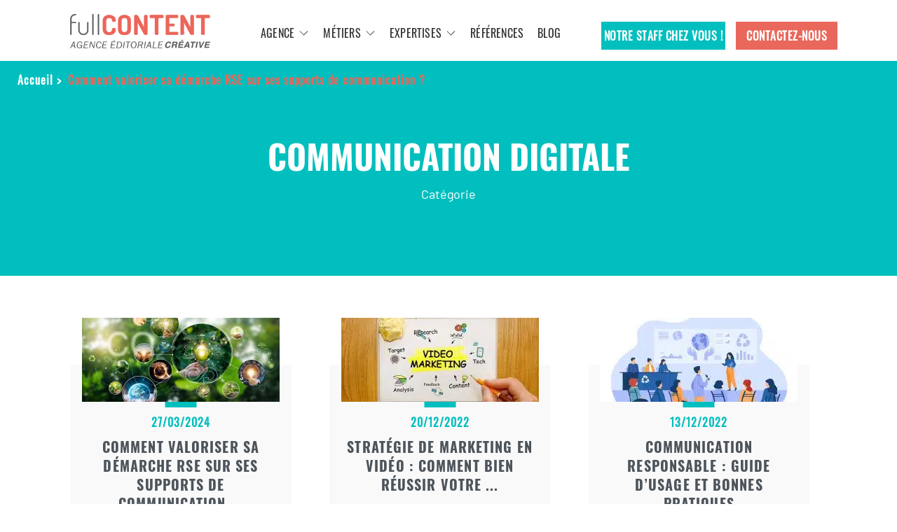

--- FILE ---
content_type: text/html; charset=UTF-8
request_url: https://www.fullcontent.com/category/communication-digitale/
body_size: 19300
content:
<!DOCTYPE html>



<html class="no-js" lang="fr-FR">



	<head><meta charset="UTF-8"><script>if(navigator.userAgent.match(/MSIE|Internet Explorer/i)||navigator.userAgent.match(/Trident\/7\..*?rv:11/i)){var href=document.location.href;if(!href.match(/[?&]nowprocket/)){if(href.indexOf("?")==-1){if(href.indexOf("#")==-1){document.location.href=href+"?nowprocket=1"}else{document.location.href=href.replace("#","?nowprocket=1#")}}else{if(href.indexOf("#")==-1){document.location.href=href+"&nowprocket=1"}else{document.location.href=href.replace("#","&nowprocket=1#")}}}}</script><script>class RocketLazyLoadScripts{constructor(){this.v="1.2.3",this.triggerEvents=["keydown","mousedown","mousemove","touchmove","touchstart","touchend","wheel"],this.userEventHandler=this._triggerListener.bind(this),this.touchStartHandler=this._onTouchStart.bind(this),this.touchMoveHandler=this._onTouchMove.bind(this),this.touchEndHandler=this._onTouchEnd.bind(this),this.clickHandler=this._onClick.bind(this),this.interceptedClicks=[],window.addEventListener("pageshow",t=>{this.persisted=t.persisted}),window.addEventListener("DOMContentLoaded",()=>{this._preconnect3rdParties()}),this.delayedScripts={normal:[],async:[],defer:[]},this.trash=[],this.allJQueries=[]}_addUserInteractionListener(t){if(document.hidden){t._triggerListener();return}this.triggerEvents.forEach(e=>window.addEventListener(e,t.userEventHandler,{passive:!0})),window.addEventListener("touchstart",t.touchStartHandler,{passive:!0}),window.addEventListener("mousedown",t.touchStartHandler),document.addEventListener("visibilitychange",t.userEventHandler)}_removeUserInteractionListener(){this.triggerEvents.forEach(t=>window.removeEventListener(t,this.userEventHandler,{passive:!0})),document.removeEventListener("visibilitychange",this.userEventHandler)}_onTouchStart(t){"HTML"!==t.target.tagName&&(window.addEventListener("touchend",this.touchEndHandler),window.addEventListener("mouseup",this.touchEndHandler),window.addEventListener("touchmove",this.touchMoveHandler,{passive:!0}),window.addEventListener("mousemove",this.touchMoveHandler),t.target.addEventListener("click",this.clickHandler),this._renameDOMAttribute(t.target,"onclick","rocket-onclick"),this._pendingClickStarted())}_onTouchMove(t){window.removeEventListener("touchend",this.touchEndHandler),window.removeEventListener("mouseup",this.touchEndHandler),window.removeEventListener("touchmove",this.touchMoveHandler,{passive:!0}),window.removeEventListener("mousemove",this.touchMoveHandler),t.target.removeEventListener("click",this.clickHandler),this._renameDOMAttribute(t.target,"rocket-onclick","onclick"),this._pendingClickFinished()}_onTouchEnd(t){window.removeEventListener("touchend",this.touchEndHandler),window.removeEventListener("mouseup",this.touchEndHandler),window.removeEventListener("touchmove",this.touchMoveHandler,{passive:!0}),window.removeEventListener("mousemove",this.touchMoveHandler)}_onClick(t){t.target.removeEventListener("click",this.clickHandler),this._renameDOMAttribute(t.target,"rocket-onclick","onclick"),this.interceptedClicks.push(t),t.preventDefault(),t.stopPropagation(),t.stopImmediatePropagation(),this._pendingClickFinished()}_replayClicks(){window.removeEventListener("touchstart",this.touchStartHandler,{passive:!0}),window.removeEventListener("mousedown",this.touchStartHandler),this.interceptedClicks.forEach(t=>{t.target.dispatchEvent(new MouseEvent("click",{view:t.view,bubbles:!0,cancelable:!0}))})}_waitForPendingClicks(){return new Promise(t=>{this._isClickPending?this._pendingClickFinished=t:t()})}_pendingClickStarted(){this._isClickPending=!0}_pendingClickFinished(){this._isClickPending=!1}_renameDOMAttribute(t,e,r){t.hasAttribute&&t.hasAttribute(e)&&(event.target.setAttribute(r,event.target.getAttribute(e)),event.target.removeAttribute(e))}_triggerListener(){this._removeUserInteractionListener(this),"loading"===document.readyState?document.addEventListener("DOMContentLoaded",this._loadEverythingNow.bind(this)):this._loadEverythingNow()}_preconnect3rdParties(){let t=[];document.querySelectorAll("script[type=rocketlazyloadscript]").forEach(e=>{if(e.hasAttribute("src")){let r=new URL(e.src).origin;r!==location.origin&&t.push({src:r,crossOrigin:e.crossOrigin||"module"===e.getAttribute("data-rocket-type")})}}),t=[...new Map(t.map(t=>[JSON.stringify(t),t])).values()],this._batchInjectResourceHints(t,"preconnect")}async _loadEverythingNow(){this.lastBreath=Date.now(),this._delayEventListeners(this),this._delayJQueryReady(this),this._handleDocumentWrite(),this._registerAllDelayedScripts(),this._preloadAllScripts(),await this._loadScriptsFromList(this.delayedScripts.normal),await this._loadScriptsFromList(this.delayedScripts.defer),await this._loadScriptsFromList(this.delayedScripts.async);try{await this._triggerDOMContentLoaded(),await this._triggerWindowLoad()}catch(t){console.error(t)}window.dispatchEvent(new Event("rocket-allScriptsLoaded")),this._waitForPendingClicks().then(()=>{this._replayClicks()}),this._emptyTrash()}_registerAllDelayedScripts(){document.querySelectorAll("script[type=rocketlazyloadscript]").forEach(t=>{t.hasAttribute("data-rocket-src")?t.hasAttribute("async")&&!1!==t.async?this.delayedScripts.async.push(t):t.hasAttribute("defer")&&!1!==t.defer||"module"===t.getAttribute("data-rocket-type")?this.delayedScripts.defer.push(t):this.delayedScripts.normal.push(t):this.delayedScripts.normal.push(t)})}async _transformScript(t){return new Promise((await this._littleBreath(),navigator.userAgent.indexOf("Firefox/")>0||""===navigator.vendor)?e=>{let r=document.createElement("script");[...t.attributes].forEach(t=>{let e=t.nodeName;"type"!==e&&("data-rocket-type"===e&&(e="type"),"data-rocket-src"===e&&(e="src"),r.setAttribute(e,t.nodeValue))}),t.text&&(r.text=t.text),r.hasAttribute("src")?(r.addEventListener("load",e),r.addEventListener("error",e)):(r.text=t.text,e());try{t.parentNode.replaceChild(r,t)}catch(i){e()}}:async e=>{function r(){t.setAttribute("data-rocket-status","failed"),e()}try{let i=t.getAttribute("data-rocket-type"),n=t.getAttribute("data-rocket-src");t.text,i?(t.type=i,t.removeAttribute("data-rocket-type")):t.removeAttribute("type"),t.addEventListener("load",function r(){t.setAttribute("data-rocket-status","executed"),e()}),t.addEventListener("error",r),n?(t.removeAttribute("data-rocket-src"),t.src=n):t.src="data:text/javascript;base64,"+window.btoa(unescape(encodeURIComponent(t.text)))}catch(s){r()}})}async _loadScriptsFromList(t){let e=t.shift();return e&&e.isConnected?(await this._transformScript(e),this._loadScriptsFromList(t)):Promise.resolve()}_preloadAllScripts(){this._batchInjectResourceHints([...this.delayedScripts.normal,...this.delayedScripts.defer,...this.delayedScripts.async],"preload")}_batchInjectResourceHints(t,e){var r=document.createDocumentFragment();t.forEach(t=>{let i=t.getAttribute&&t.getAttribute("data-rocket-src")||t.src;if(i){let n=document.createElement("link");n.href=i,n.rel=e,"preconnect"!==e&&(n.as="script"),t.getAttribute&&"module"===t.getAttribute("data-rocket-type")&&(n.crossOrigin=!0),t.crossOrigin&&(n.crossOrigin=t.crossOrigin),t.integrity&&(n.integrity=t.integrity),r.appendChild(n),this.trash.push(n)}}),document.head.appendChild(r)}_delayEventListeners(t){let e={};function r(t,r){!function t(r){!e[r]&&(e[r]={originalFunctions:{add:r.addEventListener,remove:r.removeEventListener},eventsToRewrite:[]},r.addEventListener=function(){arguments[0]=i(arguments[0]),e[r].originalFunctions.add.apply(r,arguments)},r.removeEventListener=function(){arguments[0]=i(arguments[0]),e[r].originalFunctions.remove.apply(r,arguments)});function i(t){return e[r].eventsToRewrite.indexOf(t)>=0?"rocket-"+t:t}}(t),e[t].eventsToRewrite.push(r)}function i(t,e){let r=t[e];Object.defineProperty(t,e,{get:()=>r||function(){},set(i){t["rocket"+e]=r=i}})}r(document,"DOMContentLoaded"),r(window,"DOMContentLoaded"),r(window,"load"),r(window,"pageshow"),r(document,"readystatechange"),i(document,"onreadystatechange"),i(window,"onload"),i(window,"onpageshow")}_delayJQueryReady(t){let e;function r(r){if(r&&r.fn&&!t.allJQueries.includes(r)){r.fn.ready=r.fn.init.prototype.ready=function(e){return t.domReadyFired?e.bind(document)(r):document.addEventListener("rocket-DOMContentLoaded",()=>e.bind(document)(r)),r([])};let i=r.fn.on;r.fn.on=r.fn.init.prototype.on=function(){if(this[0]===window){function t(t){return t.split(" ").map(t=>"load"===t||0===t.indexOf("load.")?"rocket-jquery-load":t).join(" ")}"string"==typeof arguments[0]||arguments[0]instanceof String?arguments[0]=t(arguments[0]):"object"==typeof arguments[0]&&Object.keys(arguments[0]).forEach(e=>{let r=arguments[0][e];delete arguments[0][e],arguments[0][t(e)]=r})}return i.apply(this,arguments),this},t.allJQueries.push(r)}e=r}r(window.jQuery),Object.defineProperty(window,"jQuery",{get:()=>e,set(t){r(t)}})}async _triggerDOMContentLoaded(){this.domReadyFired=!0,await this._littleBreath(),document.dispatchEvent(new Event("rocket-DOMContentLoaded")),await this._littleBreath(),window.dispatchEvent(new Event("rocket-DOMContentLoaded")),await this._littleBreath(),document.dispatchEvent(new Event("rocket-readystatechange")),await this._littleBreath(),document.rocketonreadystatechange&&document.rocketonreadystatechange()}async _triggerWindowLoad(){await this._littleBreath(),window.dispatchEvent(new Event("rocket-load")),await this._littleBreath(),window.rocketonload&&window.rocketonload(),await this._littleBreath(),this.allJQueries.forEach(t=>t(window).trigger("rocket-jquery-load")),await this._littleBreath();let t=new Event("rocket-pageshow");t.persisted=this.persisted,window.dispatchEvent(t),await this._littleBreath(),window.rocketonpageshow&&window.rocketonpageshow({persisted:this.persisted})}_handleDocumentWrite(){let t=new Map;document.write=document.writeln=function(e){let r=document.currentScript;r||console.error("WPRocket unable to document.write this: "+e);let i=document.createRange(),n=r.parentElement,s=t.get(r);void 0===s&&(s=r.nextSibling,t.set(r,s));let a=document.createDocumentFragment();i.setStart(a,0),a.appendChild(i.createContextualFragment(e)),n.insertBefore(a,s)}}async _littleBreath(){Date.now()-this.lastBreath>45&&(await this._requestAnimFrame(),this.lastBreath=Date.now())}async _requestAnimFrame(){return document.hidden?new Promise(t=>setTimeout(t)):new Promise(t=>requestAnimationFrame(t))}_emptyTrash(){this.trash.forEach(t=>t.remove())}static run(){let t=new RocketLazyLoadScripts;t._addUserInteractionListener(t)}}RocketLazyLoadScripts.run();</script>
<script type="rocketlazyloadscript" data-rocket-type="text/javascript" data-rocket-src="https://cache.consentframework.com/js/pa/34057/c/Dvhcs/stub" referrerpolicy="origin" defer></script>
<script type="rocketlazyloadscript">
window.Sddan = {
    "info": {
        "hd_m" : "",
        "hd_s256" : "",
        "uf_postal_code" : "",
        "uf_bday" : "",
        "uf_gender" : "",
    }
};
</script>
<script type="rocketlazyloadscript" data-rocket-type="text/javascript" data-rocket-src="https://choices.consentframework.com/js/pa/34057/c/Dvhcs/cmp" referrerpolicy="origin" async></script>



		

		<meta name="viewport" content="width=device-width, initial-scale=1.0" >



		<link rel="profile" href="https://gmpg.org/xfn/11">
        <link rel="pingback" href="https://www.fullcontent.com/xmlrpc.php">
		

		
 
        <link rel="preload" href="/wp-content/themes/FullContentTheme/assets/fonts/Oswald-Bold.ttf" as="font" crossorigin="anonymous" >
    	<link rel="preload" href="/wp-content/themes/FullContentTheme/assets/fonts/Oswald-Light.ttf" as="font" crossorigin="anonymous" >
    	<link rel="preload" href="/wp-content/themes/FullContentTheme/assets/fonts/icomoon/icomoon.ttf?3b2hwl" as="font" crossorigin="anonymous" >
    	<link rel="preload" href="/wp-content/themes/FullContentTheme/assets/fonts/Oswald-VariableFont_wght.ttf" as="font" crossorigin="anonymous" >
    	<link rel="preload" href="/wp-content/themes/FullContentTheme/assets/fonts/Barlow-Regular.ttf" as="font" crossorigin="anonymous" >
        
        <link href="https://fonts.googleapis.com/css?family=Open+Sans:400" rel="stylesheet preload" as="style" property="stylesheet" type="text/css" media="all" crossorigin="anonymous">

        

        

        

		<meta name='robots' content='index, follow, max-image-preview:large, max-snippet:-1, max-video-preview:-1' />

	<!-- This site is optimized with the Yoast SEO plugin v21.3 - https://yoast.com/wordpress/plugins/seo/ -->
	<title>Blog Communication Digitale : Tips pour une Stratégie Efficace</title>
	<meta name="description" content="Retrouvez toutes les actualités en Communication digitale fullCONTENT, rédigés par ses experts éditoriaux - Page 1" />
	<link rel="canonical" href="https://www.fullcontent.com/category/communication-digitale/" />
	<meta property="og:locale" content="fr_FR" />
	<meta property="og:type" content="article" />
	<meta property="og:title" content="Blog Communication Digitale : Tips pour une Stratégie Efficace" />
	<meta property="og:description" content="Retrouvez toutes les actualités en Communication digitale fullCONTENT, rédigés par ses experts éditoriaux - Page 1" />
	<meta property="og:url" content="https://www.fullcontent.com/category/communication-digitale/" />
	<meta name="twitter:card" content="summary_large_image" />
	<meta name="twitter:site" content="@fullcontent_fr" />
	<script type="application/ld+json" class="yoast-schema-graph">{"@context":"https://schema.org","@graph":[{"@type":"CollectionPage","@id":"https://www.fullcontent.com/category/communication-digitale/","url":"https://www.fullcontent.com/category/communication-digitale/","name":"Blog Communication Digitale : Tips pour une Stratégie Efficace","isPartOf":{"@id":"https://www.fullcontent.com/#website"},"primaryImageOfPage":{"@id":"https://www.fullcontent.com/category/communication-digitale/#primaryimage"},"image":{"@id":"https://www.fullcontent.com/category/communication-digitale/#primaryimage"},"thumbnailUrl":"https://www.fullcontent.com/wp-content/uploads/2024/03/supports-communication-rse.jpg","description":"Retrouvez toutes les actualités en Communication digitale fullCONTENT, rédigés par ses experts éditoriaux - Page 1","breadcrumb":{"@id":"https://www.fullcontent.com/category/communication-digitale/#breadcrumb"},"inLanguage":"fr-FR"},{"@type":"ImageObject","inLanguage":"fr-FR","@id":"https://www.fullcontent.com/category/communication-digitale/#primaryimage","url":"https://www.fullcontent.com/wp-content/uploads/2024/03/supports-communication-rse.jpg","contentUrl":"https://www.fullcontent.com/wp-content/uploads/2024/03/supports-communication-rse.jpg","width":1200,"height":750,"caption":"démarche rse en communication"},{"@type":"BreadcrumbList","@id":"https://www.fullcontent.com/category/communication-digitale/#breadcrumb","itemListElement":[{"@type":"ListItem","position":1,"name":"Agence éditoriale","item":"https://www.fullcontent.com/"},{"@type":"ListItem","position":2,"name":"Communication digitale"}]},{"@type":"WebSite","@id":"https://www.fullcontent.com/#website","url":"https://www.fullcontent.com/","name":"fullCONTENT - Agence éditoriale","description":"fullCONTENT","publisher":{"@id":"https://www.fullcontent.com/#organization"},"potentialAction":[{"@type":"SearchAction","target":{"@type":"EntryPoint","urlTemplate":"https://www.fullcontent.com/?s={search_term_string}"},"query-input":"required name=search_term_string"}],"inLanguage":"fr-FR"},{"@type":"Organization","@id":"https://www.fullcontent.com/#organization","name":"fullCONTENT","url":"https://www.fullcontent.com/","logo":{"@type":"ImageObject","inLanguage":"fr-FR","@id":"https://www.fullcontent.com/#/schema/logo/image/","url":"https://www.fullcontent.com/wp-content/uploads/2017/12/FullContent_logo_Agence.png","contentUrl":"https://www.fullcontent.com/wp-content/uploads/2017/12/FullContent_logo_Agence.png","width":1248,"height":311,"caption":"fullCONTENT"},"image":{"@id":"https://www.fullcontent.com/#/schema/logo/image/"},"sameAs":["https://www.facebook.com/agencefullcontent","https://twitter.com/fullcontent_fr","https://www.linkedin.com/company/fullcontent_fr"]}]}</script>
	<!-- / Yoast SEO plugin. -->


<style>
img.wp-smiley,
img.emoji {
	display: inline !important;
	border: none !important;
	box-shadow: none !important;
	height: 1em !important;
	width: 1em !important;
	margin: 0 0.07em !important;
	vertical-align: -0.1em !important;
	background: none !important;
	padding: 0 !important;
}
</style>
	<link data-minify="1" rel='stylesheet' id='dashicons-css' href='https://www.fullcontent.com/wp-content/cache/min/1/wp-includes/css/dashicons.min.css?ver=1763572024' media='all' />
<link rel='stylesheet' id='menu-icons-extra-css' href='https://www.fullcontent.com/wp-content/plugins/menu-icons/css/extra.min.css?ver=0.13.7' media='all' />
<link data-minify="1" rel='stylesheet' id='contact-form-7-css' href='https://www.fullcontent.com/wp-content/cache/min/1/wp-content/plugins/contact-form-7/includes/css/styles.css?ver=1763572024' media='all' />
<link data-minify="1" rel='stylesheet' id='wpsm_team_b-font-awesome-front-css' href='https://www.fullcontent.com/wp-content/cache/min/1/wp-content/plugins/team-builder/assets/css/font-awesome/css/font-awesome.min.css?ver=1763572024' media='all' />
<link data-minify="1" rel='stylesheet' id='wpsm_team_b_bootstrap-front-css' href='https://www.fullcontent.com/wp-content/cache/min/1/wp-content/plugins/team-builder/assets/css/bootstrap-front.css?ver=1763572024' media='all' />
<link data-minify="1" rel='stylesheet' id='wpsm_team_b_team-css' href='https://www.fullcontent.com/wp-content/cache/min/1/wp-content/plugins/team-builder/assets/css/team.css?ver=1763572024' media='all' />
<link rel='stylesheet' id='wpsm_team_b_owl_carousel_min_css-css' href='https://www.fullcontent.com/wp-content/plugins/team-builder/assets/css/owl.carousel.min.css?ver=6.3.7' media='all' />
<link data-minify="1" rel='stylesheet' id='wpos-slick-style-css' href='https://www.fullcontent.com/wp-content/cache/min/1/wp-content/plugins/wp-logo-showcase-responsive-slider-slider/assets/css/slick.css?ver=1763572024' media='all' />
<link data-minify="1" rel='stylesheet' id='wpls-public-style-css' href='https://www.fullcontent.com/wp-content/cache/min/1/wp-content/plugins/wp-logo-showcase-responsive-slider-slider/assets/css/wpls-public.css?ver=1763572024' media='all' />
<link data-minify="1" rel='stylesheet' id='megamenu-css' href='https://www.fullcontent.com/wp-content/cache/min/1/wp-content/uploads/maxmegamenu/style.css?ver=1763572024' media='all' />
<link data-minify="1" rel='stylesheet' id='twentytwenty-style-css' href='https://www.fullcontent.com/wp-content/cache/min/1/wp-content/themes/FullContentTheme/style.css?ver=1763572025' media='all' />
<style id='twentytwenty-style-inline-css'>
.color-accent,.color-accent-hover:hover,.color-accent-hover:focus,:root .has-accent-color,.has-drop-cap:not(:focus):first-letter,.wp-block-button.is-style-outline,a { color: #cd2653; }blockquote,.border-color-accent,.border-color-accent-hover:hover,.border-color-accent-hover:focus { border-color: #cd2653; }button:not(.toggle),.button,.faux-button,.wp-block-button__link,.wp-block-file .wp-block-file__button,input[type="button"],input[type="reset"],input[type="submit"],.bg-accent,.bg-accent-hover:hover,.bg-accent-hover:focus,:root .has-accent-background-color,.comment-reply-link { background-color: #cd2653; }.fill-children-accent,.fill-children-accent * { fill: #cd2653; }body,.entry-title a,:root .has-primary-color { color: #000000; }:root .has-primary-background-color { background-color: #000000; }cite,figcaption,.wp-caption-text,.post-meta,.entry-content .wp-block-archives li,.entry-content .wp-block-categories li,.entry-content .wp-block-latest-posts li,.wp-block-latest-comments__comment-date,.wp-block-latest-posts__post-date,.wp-block-embed figcaption,.wp-block-image figcaption,.wp-block-pullquote cite,.comment-metadata,.comment-respond .comment-notes,.comment-respond .logged-in-as,.pagination .dots,.entry-content hr:not(.has-background),hr.styled-separator,:root .has-secondary-color { color: #6d6d6d; }:root .has-secondary-background-color { background-color: #6d6d6d; }pre,fieldset,input,textarea,table,table *,hr { border-color: #dcd7ca; }caption,code,code,kbd,samp,.wp-block-table.is-style-stripes tbody tr:nth-child(odd),:root .has-subtle-background-background-color { background-color: #dcd7ca; }.wp-block-table.is-style-stripes { border-bottom-color: #dcd7ca; }.wp-block-latest-posts.is-grid li { border-top-color: #dcd7ca; }:root .has-subtle-background-color { color: #dcd7ca; }body:not(.overlay-header) .primary-menu > li > a,body:not(.overlay-header) .primary-menu > li > .icon,.modal-menu a,.footer-menu a, .footer-widgets a,#site-footer .wp-block-button.is-style-outline,.wp-block-pullquote:before,.singular:not(.overlay-header) .entry-header a,.archive-header a,.header-footer-group .color-accent,.header-footer-group .color-accent-hover:hover { color: #cd2653; }.social-icons a,#site-footer button:not(.toggle),#site-footer .button,#site-footer .faux-button,#site-footer .wp-block-button__link,#site-footer .wp-block-file__button,#site-footer input[type="button"],#site-footer input[type="reset"],#site-footer input[type="submit"] { background-color: #cd2653; }.header-footer-group,body:not(.overlay-header) #site-header .toggle,.menu-modal .toggle { color: #000000; }body:not(.overlay-header) .primary-menu ul { background-color: #000000; }body:not(.overlay-header) .primary-menu > li > ul:after { border-bottom-color: #000000; }body:not(.overlay-header) .primary-menu ul ul:after { border-left-color: #000000; }.site-description,body:not(.overlay-header) .toggle-inner .toggle-text,.widget .post-date,.widget .rss-date,.widget_archive li,.widget_categories li,.widget cite,.widget_pages li,.widget_meta li,.widget_nav_menu li,.powered-by-wordpress,.to-the-top,.singular .entry-header .post-meta,.singular:not(.overlay-header) .entry-header .post-meta a { color: #6d6d6d; }.header-footer-group pre,.header-footer-group fieldset,.header-footer-group input,.header-footer-group textarea,.header-footer-group table,.header-footer-group table *,.footer-nav-widgets-wrapper,#site-footer,.menu-modal nav *,.footer-widgets-outer-wrapper,.footer-top { border-color: #dcd7ca; }.header-footer-group table caption,body:not(.overlay-header) .header-inner .toggle-wrapper::before { background-color: #dcd7ca; }
</style>
<link rel='stylesheet' id='twentytwenty-print-style-css' href='https://www.fullcontent.com/wp-content/themes/FullContentTheme/print.css?ver=500.1' media='print' />
<link data-minify="1" rel='preload stylesheet' as='style' crossorigin='anonymous' media='all' id='bootstrap_css-css' href='https://www.fullcontent.com/wp-content/cache/min/1/bootstrap/3.3.5/css/bootstrap-theme.min.css?ver=1763572025' media='all' />
<link data-minify="1" rel='stylesheet' id='custom-2-css' href='https://www.fullcontent.com/wp-content/cache/min/1/wp-content/themes/FullContentTheme/assets/css/custom-2.css?ver=1763572025' media='all' />
<link data-minify="1" rel='stylesheet' id='newsletter-css' href='https://www.fullcontent.com/wp-content/cache/min/1/wp-content/plugins/newsletter/style.css?ver=1763572025' media='all' />
<script type="rocketlazyloadscript" data-rocket-src='https://www.fullcontent.com/wp-includes/js/jquery/jquery.min.js?ver=3.7.0' id='jquery-core-js'></script>
<script type="rocketlazyloadscript" data-rocket-src='https://www.fullcontent.com/wp-includes/js/jquery/jquery-migrate.min.js?ver=3.4.1' id='jquery-migrate-js'></script>
<script type="rocketlazyloadscript" data-rocket-src='https://www.fullcontent.com/wp-content/plugins/team-builder/assets/js/owl.carousel.min.js?ver=6.3.7' id='wpsm_team_b_owl_carousel_min_js-js' defer></script>
<script type="rocketlazyloadscript" data-minify="1" data-rocket-src='https://www.fullcontent.com/wp-content/cache/min/1/wp-content/themes/FullContentTheme/assets/js/index.js?ver=1763572025' id='twentytwenty-js-js' async></script>
<script type="rocketlazyloadscript" data-minify="1" data-rocket-src='https://www.fullcontent.com/wp-content/cache/min/1/bootstrap/3.3.5/js/bootstrap.min.js?ver=1763572025' id='bootstrap_js-js' defer></script>
<link rel="https://api.w.org/" href="https://www.fullcontent.com/wp-json/" /><link rel="alternate" type="application/json" href="https://www.fullcontent.com/wp-json/wp/v2/categories/92" /><link rel="EditURI" type="application/rsd+xml" title="RSD" href="https://www.fullcontent.com/xmlrpc.php?rsd" />
<meta name="generator" content="WordPress 6.3.7" />
<script type="rocketlazyloadscript" language="javascript" data-rocket-type="text/javascript">
			 var style = document.createElement("style");
			 style.type = "text/css";
			 style.id = "antiClickjack";
			 if ("cssText" in style){
			   style.cssText = "body{display:none !important;}";
			 }else{
			   style.innerHTML = "body{display:none !important;}";
			}
			document.getElementsByTagName("head")[0].appendChild(style);

			if (top.document.domain === document.domain) {
			 var antiClickjack = document.getElementById("antiClickjack");
			 antiClickjack.parentNode.removeChild(antiClickjack);
			} else {
			 top.location = self.location;
			}
		  </script>	<script>document.documentElement.className = document.documentElement.className.replace( 'no-js', 'js' );</script>
	<meta name="generator" content="Powered by WPBakery Page Builder - drag and drop page builder for WordPress."/>
<meta name="generator" content="Powered by Slider Revolution 6.6.7 - responsive, Mobile-Friendly Slider Plugin for WordPress with comfortable drag and drop interface." />
<link rel="icon" href="https://www.fullcontent.com/wp-content/uploads/2016/06/favicofull2.png" sizes="32x32" />
<link rel="icon" href="https://www.fullcontent.com/wp-content/uploads/2016/06/favicofull2.png" sizes="192x192" />
<link rel="apple-touch-icon" href="https://www.fullcontent.com/wp-content/uploads/2016/06/favicofull2.png" />
<meta name="msapplication-TileImage" content="https://www.fullcontent.com/wp-content/uploads/2016/06/favicofull2.png" />
<script type="rocketlazyloadscript">function setREVStartSize(e){
			//window.requestAnimationFrame(function() {
				window.RSIW = window.RSIW===undefined ? window.innerWidth : window.RSIW;
				window.RSIH = window.RSIH===undefined ? window.innerHeight : window.RSIH;
				try {
					var pw = document.getElementById(e.c).parentNode.offsetWidth,
						newh;
					pw = pw===0 || isNaN(pw) || (e.l=="fullwidth" || e.layout=="fullwidth") ? window.RSIW : pw;
					e.tabw = e.tabw===undefined ? 0 : parseInt(e.tabw);
					e.thumbw = e.thumbw===undefined ? 0 : parseInt(e.thumbw);
					e.tabh = e.tabh===undefined ? 0 : parseInt(e.tabh);
					e.thumbh = e.thumbh===undefined ? 0 : parseInt(e.thumbh);
					e.tabhide = e.tabhide===undefined ? 0 : parseInt(e.tabhide);
					e.thumbhide = e.thumbhide===undefined ? 0 : parseInt(e.thumbhide);
					e.mh = e.mh===undefined || e.mh=="" || e.mh==="auto" ? 0 : parseInt(e.mh,0);
					if(e.layout==="fullscreen" || e.l==="fullscreen")
						newh = Math.max(e.mh,window.RSIH);
					else{
						e.gw = Array.isArray(e.gw) ? e.gw : [e.gw];
						for (var i in e.rl) if (e.gw[i]===undefined || e.gw[i]===0) e.gw[i] = e.gw[i-1];
						e.gh = e.el===undefined || e.el==="" || (Array.isArray(e.el) && e.el.length==0)? e.gh : e.el;
						e.gh = Array.isArray(e.gh) ? e.gh : [e.gh];
						for (var i in e.rl) if (e.gh[i]===undefined || e.gh[i]===0) e.gh[i] = e.gh[i-1];
											
						var nl = new Array(e.rl.length),
							ix = 0,
							sl;
						e.tabw = e.tabhide>=pw ? 0 : e.tabw;
						e.thumbw = e.thumbhide>=pw ? 0 : e.thumbw;
						e.tabh = e.tabhide>=pw ? 0 : e.tabh;
						e.thumbh = e.thumbhide>=pw ? 0 : e.thumbh;
						for (var i in e.rl) nl[i] = e.rl[i]<window.RSIW ? 0 : e.rl[i];
						sl = nl[0];
						for (var i in nl) if (sl>nl[i] && nl[i]>0) { sl = nl[i]; ix=i;}
						var m = pw>(e.gw[ix]+e.tabw+e.thumbw) ? 1 : (pw-(e.tabw+e.thumbw)) / (e.gw[ix]);
						newh =  (e.gh[ix] * m) + (e.tabh + e.thumbh);
					}
					var el = document.getElementById(e.c);
					if (el!==null && el) el.style.height = newh+"px";
					el = document.getElementById(e.c+"_wrapper");
					if (el!==null && el) {
						el.style.height = newh+"px";
						el.style.display = "block";
					}
				} catch(e){
					console.log("Failure at Presize of Slider:" + e)
				}
			//});
		  };</script>
		<style id="wp-custom-css">
			/*CTA article*/
.cta-motion-design, .cta-article{
	background: linear-gradient(to right, #d25b50 50%, #e9685b 50%);
    background-size: 200% 100%;
    background-position: right bottom;
    transition: all .4s ease-out;
    margin-left:0 !important;
	  margin-left: auto !important;
    margin-right: auto !important;
    width: auto !important;
    display: block;
}


@media (max-width: 767px){
.bloc-slider .h1 {
    font-size: 20px!important;
    line-height: 28px!important;
	}}


@media (max-width: 521px){
.bloc-slider .h1 {
    font-size: 18px!important;
    line-height: 22px!important;
	}}

/*Logos study case
 -------------------------*/
.postid-6868 .ref_txt img {
    width: 230px;
}
.postid-8146 .ref_txt img {
    width: 230px;
}
.postid-8134 .ref_txt img {
    width:175px;
}

.postid-6869 .ref_txt img {
    width: 300px;
}
.bloc-ref-4 .blocimgref img {
    width: 150px !important;
}

#slide-92-layer-7 img{
    width: 300px !important;}
#slide-93-layer-7 img{
	width:220px !important;
}
#slide-94-layer-7 img{
	width:300px !important
}


.page-id-6977 .equipepage .wpsm_team_2_member_wrapper_inner {
    background: rgba(255, 255, 255, 0.6);
    height: 100%;
    padding-top: 10px;
    padding-bottom: 27px;
}

.page-id-6977 img.img-responsive.wpsm_team_2_mem_img {
    display: none;
}



.equipepage #wpsm_team_2_b_row_6981 .wpsm_team_2_member_wrapper {

    background: transparent !important;

    padding-bottom: 30px;

}



.equipepage #wpsm_team_2_b_row_6981 .wpsm_team_2_member_wrapper_inner h3, .equipepage .wpsm_team_2_member_wrapper_inner h3 {

    font-size: 26px !important;

    line-height: 30px;

    text-align: center;

    margin: 0;

    min-height: 60px;

    width: 100%;

    display: flex;

    align-items: flex-end;

    justify-content: center;

    color: #01bfbe !important;

    font-family: Oswald-Bold !important;

}




.equipepage #wpsm_team_2_b_row_6981 .wpsm_team_2_b_desig, .equipepage .wpsm_team_2_b_desig {

    font-family: Barlow-Semibold !important;

    letter-spacing: 0;

}




.equipepage #wpsm_team_2_b_row_6981 .wpsm_team_2_b_desc {

    font-size: 16px !important;

    line-height: 24px;

    color: #333233 !important;

    font-weight: 400;

    font-family: Barlow-Regular !important;

    max-width: 100%;

}




@media (max-width: 770px) and (min-width: 767px) and (min-height: 1024px){

.page-content.equipepage p, .equipepage #wpsm_team_2_b_row_6981 .wpsm_team_2_b_desc {

    font-size: 22px !important;

    line-height: 28px;

	}}


@media (max-width: 1440px) {

.equipepage #wpsm_team_2_b_row_6981 .wpsm_team_2_b_desig, .equipepage .wpsm_team_2_b_desig {

    min-height: 50px;

}

}


.equipepage #wpsm_team_2_b_row_6981 .wpsm_team_2_b_desig, .equipepage .wpsm_team_2_b_desig {

    color: #e9685b !important;

}

.equipepage #wpsm_team_2_b_row_6981 .wpsm_team_2_member_wrapper {

    background: transparent !important;

    padding-bottom: 30px;

}


.equipepage .wpsm_team_2_mem_img {
    display: none;
}
.equipepage .wpsm_team_2_member_wrapper_inner {
    padding-top: 10px !important;
    padding-bottom: 27px !important;
}
@media(min-width:768px){
.postid-7030  .ref_txt{
	padding-top:95px !important;
}
.postid-7030  .ref_txt img{
	padding-bottom:30px !important;
}

.postid-7030  .ref_txt img ,.postid-7039  .ref_txt img {
    width: 300px;
}
.postid-7030 h1.h1 {
    padding-top: 0 !important;
}
}
 

div#slide-101-layer-7 img {
    width: 19% !important;
}



@media (max-width: 767px){
.home .bloc-slider .showmobile .ref_txt {
    padding-top: 20px;
}
.home	.showmobile .ref_bloc_1 {
    min-height: 316px;
}
.home	.ref_txt img {
    width: 159.2688px;
    height: 15.4292px;
}
	.page-content .row {
    display: -ms-flexbox;
    display: flex;
    -ms-flex-wrap: wrap;
    flex-wrap: wrap;
/*     width: 100% !important;
    max-width: 100% !important; */
}
}

@media (max-width: 481px){
.ref_txt {
    padding-top: 0px;
	}}

span.size1 {
    font-size: 23px;
    font-weight: 400;
    font-family: Oswald-Bold;
    color: #01bfbe;
}

.postid-8184 .bloc-slider {
    margin-top: -50px;
}

.postid-8184 .bloc-expertises-liees {
    margin-top: 54px;
}
.postid-8184 .bloc-expertises-liees {
    margin-top: 54px;
    margin-bottom: -63px;
}

.postid-8184 h3.vdo {
    font-size: 21px;
}

/*****/
.postid-8188 .bloc-slider {
    margin-top: -50px;
}

.postid-8188 .bloc-expertises-liees {
    margin-top: 54px;
}
.postid-8188 .bloc-expertises-liees {
    margin-top: 54px;
    margin-bottom: -63px;
}

.postid-8188 h3.vdo {
    font-size: 21px;
}
/*****/
.postid-8187 .bloc-slider {
    margin-top: -50px;
}

.postid-8187 .bloc-expertises-liees {
    margin-top: 54px;
}
.postid-8187 .bloc-expertises-liees {
    margin-top: 54px;
    margin-bottom: -63px;
}

.postid-8187 h3.vdo {
    font-size: 21px;
}

/*****/
.postid-8189 .bloc-slider {
    margin-top: -50px;
}

.postid-8189 .bloc-expertises-liees {
    margin-top: 54px;
}
.postid-8189 .bloc-expertises-liees {
    margin-top: 54px;
    margin-bottom: -63px;
}

.postid-8189 h3.vdo {
    font-size: 21px;
}
span.size1.col1 {
    color: #e9685b !important;
}

.postid-8189 .bloc-video.big-bloctxt .text-normal p:last-child:before{
	height:0px !important;
}

.postid-8187 .bloc-video.big-bloctxt .text-normal p:last-child:before{
	height:0px !important;
}

.postid-8188 .bloc-video.big-bloctxt .text-normal p:last-child:before{
	height:0px !important;
}

.postid-8184 .bloc-video.big-bloctxt .text-normal p:last-child:before{
	height:0px !important;
}
.bloc-video.big-bloctxt.bleucolor .text-normal p:last-child:not(:first-child) {
    margin-top: 0px !important;
}
.row.expertises_liees.expertises_liees_2 a {
    font-size: 26px;
    font-weight: 400;
    font-family: Oswald-Bold;
    letter-spacing: 1.3px;
    text-transform: uppercase;
    color: white;
    line-height: 36px;
}

a.btn {
    color: #E9685B !important;
    background: #fff;
    border: 2px solid #E9685B;
    text-decoration: auto;
    padding: 13px 22px;
    font-size: 18px;
    letter-spacing: .7px;
    font-family: "Helvetica Neue", Helvetica, Arial, sans-serif;
	    margin-top: 15px;
	border-radius:0px !important;

}
a.btn:hover {
color: #fff !important;
    text-decoration: auto;
    background: #E9685B !important;
}
p.p-df:before {
    display: none;
}

a.btn1 {
    color: #01bfbe !important;
    background: #fff;
    border: 2px solid #01bfbe;
    text-decoration: auto;
    padding: 13px 22px;
    font-size: 18px;
    letter-spacing: .7px;
    font-family: "Helvetica Neue", Helvetica, Arial, sans-serif;
position: relative;
    top: 15px;	border-radius:0px !important;

}
a.btn1:hover {
color: #fff !important;
    text-decoration: auto;
    background: #01bfbe !important;
}		</style>
		<noscript><style> .wpb_animate_when_almost_visible { opacity: 1; }</style></noscript><style type="text/css">/** Mega Menu CSS: fs **/</style>
<noscript><style id="rocket-lazyload-nojs-css">.rll-youtube-player, [data-lazy-src]{display:none !important;}</style></noscript>		
		
		    <script type="application/ld+json">
                {
                  "@context": "https://schema.org",
                  "@type": "Organization",
                  "url": "https://www.fullcontent.com",
                  "logo": "https://www.fullcontent.com/wp-content/uploads/2020/06/logo-fullcontent.png"
                }
            </script>

		

		<link data-minify="1" rel="stylesheet" href="https://www.fullcontent.com/wp-content/cache/min/1/wp-content/themes/FullContentTheme/assets/css/custom.css?ver=1763572025">

		

		<!--script src="/wp-content/themes/fullcontent/js/jquery-2.1.3.js">  </script-->

		<link data-minify="1" rel="preload stylesheet" href="https://www.fullcontent.com/wp-content/cache/min/1/font-awesome/4.7.0/css/font-awesome.min.css?ver=1763572025" media="all" as="style" crossorigin="anonymous">

	    

	    <link rel="stylesheet" href="/wp-content/themes/FullContentTheme/assets/js/owlcarousel/owl.carousel.min.css">

        <link rel="stylesheet" href="/wp-content/themes/FullContentTheme/assets/js/owlcarousel/owl.theme.default.min.css">

		

		<link data-minify="1" rel="stylesheet" href="https://www.fullcontent.com/wp-content/cache/min/1/wp-content/themes/FullContentTheme/assets/css/style-icomoon.css?ver=1763572025">

        


		 
 
        
<!-- Google Tag Manager -->
<script type="rocketlazyloadscript">(function(w,d,s,l,i){w[l]=w[l]||[];w[l].push({'gtm.start':
new Date().getTime(),event:'gtm.js'});var f=d.getElementsByTagName(s)[0],
j=d.createElement(s),dl=l!='dataLayer'?'&l='+l:'';j.async=true;j.src=
'https://www.googletagmanager.com/gtm.js?id='+i+dl;f.parentNode.insertBefore(j,f);
})(window,document,'script','dataLayer','GTM-KCBFPC5');</script>
<!-- End Google Tag Manager -->
 
        
        <!--script>
            document.addEventListener( 'wpcf7mailsent', function( event ) {
                ga('send', 'event', 'Contact Form', 'submit');
            }, false );
        </script--->



	</head>



	<body class="archive category category-communication-digitale category-92 wp-custom-logo mega-menu-primary enable-search-modal has-no-pagination showing-comments show-avatars footer-top-visible wpb-js-composer js-comp-ver-6.9.0 vc_responsive">
	    
 <!-- Google Tag Manager (noscript) -->
<noscript><iframe src="https://www.googletagmanager.com/ns.html?id=GTM-KCBFPC5"
height="0" width="0" style="display:none;visibility:hidden"></iframe></noscript>
<!-- End Google Tag Manager (noscript) -->

		<a class="skip-link screen-reader-text" href="#site-content">Aller au contenu</a>


		<header id="site-header" class="header-footer-group" role="banner">

            <div class="header-top">

			    <div class="header-inner section-inner row">

                

                        

    				<div class="header-titles-wrapper col-sm-3 text-left">

    

    					
    

    					<div class="header-titles">

    
						<!-- <a onclick="goHome();return false;" class="custom-logo-link" rel="home" aria-current="page"><img width="203" height="55" src="data:image/svg+xml,%3Csvg%20xmlns='http://www.w3.org/2000/svg'%20viewBox='0%200%20203%2055'%3E%3C/svg%3E" class="custom-logo" alt="globaletik logo" data-lazy-src="/wp-content/uploads/2020/09/fullcontent-logo-agence.png"><noscript><img width="203" height="55" src="/wp-content/uploads/2020/09/fullcontent-logo-agence.png" class="custom-logo" alt="globaletik logo"></noscript></a> -->
						<!-- <a href="https://www.fullcontent.com/" class="custom-logo-link" rel="home" aria-current="page"><img width="1248" height="311" src="data:image/svg+xml,%3Csvg%20xmlns='http://www.w3.org/2000/svg'%20viewBox='0%200%201248%20311'%3E%3C/svg%3E" class="custom-logo" alt="fullcontent logo agence" data-lazy-srcset="https://www.fullcontent.com/wp-content/uploads/2020/09/fullcontent-logo-agence.png 1248w, https://www.fullcontent.com/wp-content/uploads/2020/09/fullcontent-logo-agence-300x75.png 300w, https://www.fullcontent.com/wp-content/uploads/2020/09/fullcontent-logo-agence-1024x255.png 1024w, https://www.fullcontent.com/wp-content/uploads/2020/09/fullcontent-logo-agence-768x191.png 768w, https://www.fullcontent.com/wp-content/uploads/2020/09/fullcontent-logo-agence-200x50.png 200w, https://www.fullcontent.com/wp-content/uploads/2020/09/fullcontent-logo-agence-1200x299.png 1200w" data-lazy-sizes="(max-width: 1248px) 100vw, 1248px" data-lazy-src="https://www.fullcontent.com/wp-content/uploads/2020/09/fullcontent-logo-agence.png"><noscript><img width="1248" height="311" src="https://www.fullcontent.com/wp-content/uploads/2020/09/fullcontent-logo-agence.png" class="custom-logo" alt="fullcontent logo agence" srcset="https://www.fullcontent.com/wp-content/uploads/2020/09/fullcontent-logo-agence.png 1248w, https://www.fullcontent.com/wp-content/uploads/2020/09/fullcontent-logo-agence-300x75.png 300w, https://www.fullcontent.com/wp-content/uploads/2020/09/fullcontent-logo-agence-1024x255.png 1024w, https://www.fullcontent.com/wp-content/uploads/2020/09/fullcontent-logo-agence-768x191.png 768w, https://www.fullcontent.com/wp-content/uploads/2020/09/fullcontent-logo-agence-200x50.png 200w, https://www.fullcontent.com/wp-content/uploads/2020/09/fullcontent-logo-agence-1200x299.png 1200w" sizes="(max-width: 1248px) 100vw, 1248px"></noscript></a> -->
    					
						<!-- <div class="site-logo">
							<button onclick="location.href='www.fullcontent.com/'" class="custom-logo-link" rel="home" aria-current="page"><img width="1248" height="311" src="data:image/svg+xml,%3Csvg%20xmlns='http://www.w3.org/2000/svg'%20viewBox='0%200%201248%20311'%3E%3C/svg%3E" class="custom-logo" alt="fullcontent logo agence" data-lazy-srcset="https://www.fullcontent.com/wp-content/uploads/2020/09/fullcontent-logo-agence.png 1248w, https://www.fullcontent.com/wp-content/uploads/2020/09/fullcontent-logo-agence-300x75.png 300w, https://www.fullcontent.com/wp-content/uploads/2020/09/fullcontent-logo-agence-1024x255.png 1024w, https://www.fullcontent.com/wp-content/uploads/2020/09/fullcontent-logo-agence-768x191.png 768w, https://www.fullcontent.com/wp-content/uploads/2020/09/fullcontent-logo-agence-200x50.png 200w, https://www.fullcontent.com/wp-content/uploads/2020/09/fullcontent-logo-agence-1200x299.png 1200w" data-lazy-sizes="(max-width: 1248px) 100vw, 1248px" data-lazy-src="https://www.fullcontent.com/wp-content/uploads/2020/09/fullcontent-logo-agence.png"><noscript><img width="1248" height="311" src="https://www.fullcontent.com/wp-content/uploads/2020/09/fullcontent-logo-agence.png" class="custom-logo" alt="fullcontent logo agence" srcset="https://www.fullcontent.com/wp-content/uploads/2020/09/fullcontent-logo-agence.png 1248w, https://www.fullcontent.com/wp-content/uploads/2020/09/fullcontent-logo-agence-300x75.png 300w, https://www.fullcontent.com/wp-content/uploads/2020/09/fullcontent-logo-agence-1024x255.png 1024w, https://www.fullcontent.com/wp-content/uploads/2020/09/fullcontent-logo-agence-768x191.png 768w, https://www.fullcontent.com/wp-content/uploads/2020/09/fullcontent-logo-agence-200x50.png 200w, https://www.fullcontent.com/wp-content/uploads/2020/09/fullcontent-logo-agence-1200x299.png 1200w" sizes="(max-width: 1248px) 100vw, 1248px"></noscript></button>
						</div> -->

						
						<div class="site-logo faux-heading"><a href="https://www.fullcontent.com/" class="custom-logo-link" rel="home"><img width="1248" height="311" src="data:image/svg+xml,%3Csvg%20xmlns='http://www.w3.org/2000/svg'%20viewBox='0%200%201248%20311'%3E%3C/svg%3E" class="custom-logo" alt="fullcontent logo agence" decoding="async" fetchpriority="high" data-lazy-srcset="https://www.fullcontent.com/wp-content/uploads/2020/09/fullcontent-logo-agence.png 1248w, https://www.fullcontent.com/wp-content/uploads/2020/09/fullcontent-logo-agence-300x75.png 300w, https://www.fullcontent.com/wp-content/uploads/2020/09/fullcontent-logo-agence-1024x255.png 1024w, https://www.fullcontent.com/wp-content/uploads/2020/09/fullcontent-logo-agence-768x191.png 768w, https://www.fullcontent.com/wp-content/uploads/2020/09/fullcontent-logo-agence-200x50.png 200w, https://www.fullcontent.com/wp-content/uploads/2020/09/fullcontent-logo-agence-1200x299.png 1200w" data-lazy-sizes="(max-width: 1248px) 100vw, 1248px" data-lazy-src="https://www.fullcontent.com/wp-content/uploads/2020/09/fullcontent-logo-agence.png" /><noscript><img width="1248" height="311" src="https://www.fullcontent.com/wp-content/uploads/2020/09/fullcontent-logo-agence.png" class="custom-logo" alt="fullcontent logo agence" decoding="async" fetchpriority="high" srcset="https://www.fullcontent.com/wp-content/uploads/2020/09/fullcontent-logo-agence.png 1248w, https://www.fullcontent.com/wp-content/uploads/2020/09/fullcontent-logo-agence-300x75.png 300w, https://www.fullcontent.com/wp-content/uploads/2020/09/fullcontent-logo-agence-1024x255.png 1024w, https://www.fullcontent.com/wp-content/uploads/2020/09/fullcontent-logo-agence-768x191.png 768w, https://www.fullcontent.com/wp-content/uploads/2020/09/fullcontent-logo-agence-200x50.png 200w, https://www.fullcontent.com/wp-content/uploads/2020/09/fullcontent-logo-agence-1200x299.png 1200w" sizes="(max-width: 1248px) 100vw, 1248px" /></noscript></a><span class="screen-reader-text"></span></div>
    

    					</div><!-- .header-titles -->

    

    					<!--button class="toggle nav-toggle mobile-nav-toggle" data-toggle-target=".menu-modal"  data-toggle-body-class="showing-menu-modal" aria-expanded="false" data-set-focus=".close-nav-toggle">

    						<span class="toggle-inner">

    							<span class="toggle-icon">

    								<!--?php twentytwenty_the_theme_svg( 'ellipsis' ); ?>

    							</span>

    							<span class="toggle-text"><!--?php _e( 'Menu', 'twentytwenty' ); ?></span>

    						</span>

    					</button><!-- .nav-toggle -->

    

    				</div><!-- .header-titles-wrapper -->

    

    				<div class="header-navigation-wrapper col-sm-5">

    

    					
    

    							<nav class="primary-menu-wrapper" aria-label="Horizontal" role="navigation">

    

    								<ul class="primary-menu reset-list-style">

    

    								<div id="mega-menu-wrap-primary" class="mega-menu-wrap"><div class="mega-menu-toggle"><div class="mega-toggle-blocks-left"></div><div class="mega-toggle-blocks-center"></div><div class="mega-toggle-blocks-right"><div class='mega-toggle-block mega-menu-toggle-block mega-toggle-block-1' id='mega-toggle-block-1' tabindex='0'><span class='mega-toggle-label' role='button' aria-expanded='false'><span class='mega-toggle-label-closed'>MENU</span><span class='mega-toggle-label-open'>MENU</span></span></div></div></div><ul id="mega-menu-primary" class="mega-menu max-mega-menu mega-menu-horizontal mega-no-js" data-event="hover_intent" data-effect="disabled" data-effect-speed="200" data-effect-mobile="disabled" data-effect-speed-mobile="0" data-mobile-force-width="body" data-second-click="go" data-document-click="collapse" data-vertical-behaviour="standard" data-breakpoint="767" data-unbind="true" data-mobile-state="collapse_all" data-hover-intent-timeout="300" data-hover-intent-interval="100"><li class='mega-menu-item mega-menu-item-type-post_type mega-menu-item-object-page mega-menu-item-has-children mega-align-bottom-left mega-menu-flyout mega-menu-item-2698 menu-item' id='mega-menu-item-2698'><a class="mega-menu-link" href="https://www.fullcontent.com/agence/" aria-haspopup="true" aria-expanded="false" tabindex="0">Agence<span class="mega-indicator"></span></a>
<ul class="mega-sub-menu">
<li class='mega-menu-item mega-menu-item-type-post_type mega-menu-item-object-page mega-menu-item-2705 menu-item' id='mega-menu-item-2705'><a class="mega-menu-link" href="https://www.fullcontent.com/agence/qui-sommes-nous/">Qui sommes-nous ?</a></li><li class='mega-menu-item mega-menu-item-type-post_type mega-menu-item-object-page mega-menu-item-2704 menu-item' id='mega-menu-item-2704'><a class="mega-menu-link" href="https://www.fullcontent.com/agence/equipe/">fullCONTENT family</a></li><li class='mega-menu-item mega-menu-item-type-post_type mega-menu-item-object-page mega-menu-item-2706 menu-item' id='mega-menu-item-2706'><a class="mega-menu-link" href="https://www.fullcontent.com/agence/recrutement/">Freelance ? rejoignez-nous</a></li><li class='mega-menu-item mega-menu-item-type-post_type mega-menu-item-object-page mega-menu-item-2703 menu-item' id='mega-menu-item-2703'><a class="mega-menu-link" href="https://www.fullcontent.com/agence/livres-blancs/">Livres blancs</a></li></ul>
</li><li class='mega-menu-item mega-menu-item-type-post_type mega-menu-item-object-page mega-menu-item-has-children mega-menu-megamenu mega-align-bottom-left mega-menu-grid mega-menu-item-2699 menu-item' id='mega-menu-item-2699'><a class="mega-menu-link" href="https://www.fullcontent.com/metiers/" aria-haspopup="true" aria-expanded="false" tabindex="0">Métiers<span class="mega-indicator"></span></a>
<ul class="mega-sub-menu">
<li class='mega-menu-row menu-item' id='mega-menu-2699-0'>
	<ul class="mega-sub-menu">
<li class='mega-menu-column mega-menu-columns-4-of-12 menu-item' id='mega-menu-2699-0-0'>
		<ul class="mega-sub-menu">
<li class='mega-menu-item mega-menu-item-type-post_type mega-menu-item-object-page mega-menu-item-has-children mega-menu-item-8168 menu-item' id='mega-menu-item-8168'><a class="mega-menu-link" href="https://www.fullcontent.com/communication-rse/">Communication RSE<span class="mega-indicator"></span></a>
			<ul class="mega-sub-menu">
<li class='mega-menu-item mega-menu-item-type-post_type mega-menu-item-object-page mega-menu-item-8166 menu-item' id='mega-menu-item-8166'><a class="mega-menu-link" href="https://www.fullcontent.com/communication-rse-audit-strategie/">Audit  & strategie de communication RSE</a></li><li class='mega-menu-item mega-menu-item-type-post_type mega-menu-item-object-page mega-menu-item-8169 menu-item' id='mega-menu-item-8169'><a class="mega-menu-link" href="https://www.fullcontent.com/communication-rse-creation-contenus/">Création de contenus RSE</a></li><li class='mega-menu-item mega-menu-item-type-post_type mega-menu-item-object-page mega-menu-item-8167 menu-item' id='mega-menu-item-8167'><a class="mega-menu-link" href="https://www.fullcontent.com/communication-rse-communication-interne/">Communication interne RSE</a></li><li class='mega-menu-item mega-menu-item-type-post_type mega-menu-item-object-page mega-menu-item-8165 menu-item' id='mega-menu-item-8165'><a class="mega-menu-link" href="https://www.fullcontent.com/communication-rse-labels-certifications/">Accompagnement communication labels & certifications</a></li>			</ul>
</li><li class='mega-menu-item mega-menu-item-type-custom mega-menu-item-object-custom mega-menu-item-2821 menu-item' id='mega-menu-item-2821'><a class="mega-menu-link" href="/metier/accompagnement-webmarketing/accompagnement-webmarketing-mesure/">Webmarketing</a></li><li class='mega-menu-item mega-menu-item-type-custom mega-menu-item-object-custom mega-menu-item-has-children mega-menu-item-3071 menu-item' id='mega-menu-item-3071'><a class="mega-menu-link" href="/metier/animation/animation/">Animation web et RS<span class="mega-indicator"></span></a>
			<ul class="mega-sub-menu">
<li class='mega-menu-item mega-menu-item-type-post_type mega-menu-item-object-metier mega-menu-item-2709 menu-item' id='mega-menu-item-2709'><a class="mega-menu-link" href="https://www.fullcontent.com/metier/animation/animation-editoriale/">Animation éditoriale</a></li><li class='mega-menu-item mega-menu-item-type-post_type mega-menu-item-object-metier mega-menu-item-2711 menu-item' id='mega-menu-item-2711'><a class="mega-menu-link" href="https://www.fullcontent.com/metier/animation/community-management/">Community management</a></li>			</ul>
</li><li class='mega-menu-item mega-menu-item-type-custom mega-menu-item-object-custom mega-menu-item-has-children mega-menu-item-3070 menu-item' id='mega-menu-item-3070'><a class="mega-menu-link" href="/metier/conseil/conseil/">Conseil éditorial<span class="mega-indicator"></span></a>
			<ul class="mega-sub-menu">
<li class='mega-menu-item mega-menu-item-type-post_type mega-menu-item-object-metier mega-menu-item-2710 menu-item' id='mega-menu-item-2710'><a class="mega-menu-link" href="https://www.fullcontent.com/metier/conseil/architecture-information-ergonomie-web/">Architecture de site &#038; ergonomie</a></li><li class='mega-menu-item mega-menu-item-type-post_type mega-menu-item-object-metier mega-menu-item-3909 menu-item' id='mega-menu-item-3909'><a class="mega-menu-link" href="https://www.fullcontent.com/metier/conseil/brand-content/">Brand content</a></li><li class='mega-menu-item mega-menu-item-type-post_type mega-menu-item-object-metier mega-menu-item-2714 menu-item' id='mega-menu-item-2714'><a class="mega-menu-link" href="https://www.fullcontent.com/metier/conseil/formation-ecriture-web/">Formation web éditorial</a></li><li class='mega-menu-item mega-menu-item-type-post_type mega-menu-item-object-metier mega-menu-item-2715 menu-item' id='mega-menu-item-2715'><a class="mega-menu-link" href="https://www.fullcontent.com/metier/conseil/ligne-editoriale/">Ligne éditoriale</a></li><li class='mega-menu-item mega-menu-item-type-post_type mega-menu-item-object-metier mega-menu-item-2723 menu-item' id='mega-menu-item-2723'><a class="mega-menu-link" href="https://www.fullcontent.com/metier/conseil/strategie-editoriale/">Stratégie de contenus</a></li>			</ul>
</li>		</ul>
</li><li class='mega-menu-column mega-menu-columns-4-of-12 menu-item' id='mega-menu-2699-0-1'>
		<ul class="mega-sub-menu">
<li class='mega-menu-item mega-menu-item-type-custom mega-menu-item-object-custom mega-menu-item-has-children mega-menu-item-4581 menu-item' id='mega-menu-item-4581'><a class="mega-menu-link" href="/metier/production/production/">Production web<span class="mega-indicator"></span></a>
			<ul class="mega-sub-menu">
<li class='mega-menu-item mega-menu-item-type-post_type mega-menu-item-object-metier mega-menu-item-2717 menu-item' id='mega-menu-item-2717'><a class="mega-menu-link" href="https://www.fullcontent.com/metier/production/production-dune-charte-editoriale/">Charte éditoriale</a></li><li class='mega-menu-item mega-menu-item-type-custom mega-menu-item-object-custom mega-menu-item-3610 menu-item' id='mega-menu-item-3610'><a class="mega-menu-link" href="https://www.fullcontent.com/metier/production/redaction-fiche-produit/">Rédaction fiche produit</a></li><li class='mega-menu-item mega-menu-item-type-post_type mega-menu-item-object-metier mega-menu-item-2718 menu-item' id='mega-menu-item-2718'><a class="mega-menu-link" href="https://www.fullcontent.com/metier/production/contenus-mobile-tablette/">Rédaction mobile &#038; tablette</a></li><li class='mega-menu-item mega-menu-item-type-post_type mega-menu-item-object-metier mega-menu-item-2720 menu-item' id='mega-menu-item-2720'><a class="mega-menu-link" href="https://www.fullcontent.com/metier/production/contenus-web-seo/">Rédaction web (SEO)</a></li><li class='mega-menu-item mega-menu-item-type-post_type mega-menu-item-object-metier mega-menu-item-2721 menu-item' id='mega-menu-item-2721'><a class="mega-menu-link" href="https://www.fullcontent.com/metier/production/reecriture-contenus/">Réécriture de contenus</a></li><li class='mega-menu-item mega-menu-item-type-post_type mega-menu-item-object-metier mega-menu-item-2724 menu-item' id='mega-menu-item-2724'><a class="mega-menu-link" href="https://www.fullcontent.com/metier/production/traduction-contenus/">Traduction multilingue</a></li><li class='mega-menu-item mega-menu-item-type-post_type mega-menu-item-object-metier mega-menu-item-7796 menu-item' id='mega-menu-item-7796'><a class="mega-menu-link" href="https://www.fullcontent.com/metier/conseil/content-marketing/">Content marketing</a></li>			</ul>
</li><li class='mega-menu-item mega-menu-item-type-custom mega-menu-item-object-custom mega-menu-item-has-children mega-menu-item-4580 menu-item' id='mega-menu-item-4580'><a class="mega-menu-link" href="#">Production audiovisuelle<span class="mega-indicator"></span></a>
			<ul class="mega-sub-menu">
<li class='mega-menu-item mega-menu-item-type-post_type mega-menu-item-object-metier mega-menu-item-2713 menu-item' id='mega-menu-item-2713'><a class="mega-menu-link" href="https://www.fullcontent.com/metier/production/creation-dinfographies/">Création d’infographies</a></li><li class='mega-menu-item mega-menu-item-type-post_type mega-menu-item-object-metier mega-menu-item-2707 menu-item' id='mega-menu-item-2707'><a class="mega-menu-link" href="https://www.fullcontent.com/metier/production/agence-motion-design/">Motion design</a></li><li class='mega-menu-item mega-menu-item-type-post_type mega-menu-item-object-metier mega-menu-item-2726 menu-item' id='mega-menu-item-2726'><a class="mega-menu-link" href="https://www.fullcontent.com/metier/production/production-audiovisuelle-dentreprise/">Production vidéo</a></li>			</ul>
</li>		</ul>
</li><li class='mega-menu-column mega-menu-columns-4-of-12 menu-item' id='mega-menu-2699-0-2'>
		<ul class="mega-sub-menu">
<li class='mega-menu-item mega-menu-item-type-custom mega-menu-item-object-custom mega-menu-item-has-children mega-menu-item-4577 menu-item' id='mega-menu-item-4577'><a class="mega-menu-link" href="#">Production print<span class="mega-indicator"></span></a>
			<ul class="mega-sub-menu">
<li class='mega-menu-item mega-menu-item-type-custom mega-menu-item-object-custom mega-menu-item-2947 menu-item' id='mega-menu-item-2947'><a class="mega-menu-link" href="https://www.fullcontent.com/metier/production/communication-editoriale-print/">Communication Print</a></li><li class='mega-menu-item mega-menu-item-type-post_type mega-menu-item-object-metier mega-menu-item-3907 menu-item' id='mega-menu-item-3907'><a class="mega-menu-link" href="https://www.fullcontent.com/metier/production/edition-de-livre/">Édition de livre</a></li><li class='mega-menu-item mega-menu-item-type-post_type mega-menu-item-object-metier mega-menu-item-4177 menu-item' id='mega-menu-item-4177'><a class="mega-menu-link" href="https://www.fullcontent.com/metier/production/journal-et-magazines-dentreprise/">Journal et magazines d’entreprise</a></li><li class='mega-menu-item mega-menu-item-type-post_type mega-menu-item-object-metier mega-menu-item-3906 menu-item' id='mega-menu-item-3906'><a class="mega-menu-link" href="https://www.fullcontent.com/metier/production/livre-blanc-et-livre-entreprise/">Livre blanc et livre d’entreprise</a></li><li class='mega-menu-item mega-menu-item-type-post_type mega-menu-item-object-metier mega-menu-item-2719 menu-item' id='mega-menu-item-2719'><a class="mega-menu-link" href="https://www.fullcontent.com/metier/production/contenus-print/">Rédaction print</a></li>			</ul>
</li><li class='mega-menu-item mega-menu-item-type-custom mega-menu-item-object-custom mega-menu-item-has-children mega-menu-item-3766 menu-item' id='mega-menu-item-3766'><a class="mega-menu-link" href="#">Solutions digitales<span class="mega-indicator"></span></a>
			<ul class="mega-sub-menu">
<li class='mega-menu-item mega-menu-item-type-post_type mega-menu-item-object-metier mega-menu-item-8238 menu-item' id='mega-menu-item-8238'><a class="mega-menu-link" href="https://www.fullcontent.com/metier/digitales/creation-refonte-site-internet/">Création et refonte de site internet</a></li><li class='mega-menu-item mega-menu-item-type-post_type mega-menu-item-object-metier mega-menu-item-8236 menu-item' id='mega-menu-item-8236'><a class="mega-menu-link" href="https://www.fullcontent.com/metier/digitales/integration-web-webmastering/">Intégration Web et Webmastering</a></li><li class='mega-menu-item mega-menu-item-type-post_type mega-menu-item-object-metier mega-menu-item-8237 menu-item' id='mega-menu-item-8237'><a class="mega-menu-link" href="https://www.fullcontent.com/metier/digitales/graphisme-webdesign-print/">Graphisme &#038; Design Web</a></li><li class='mega-menu-item mega-menu-item-type-post_type mega-menu-item-object-metier mega-menu-item-8235 menu-item' id='mega-menu-item-8235'><a class="mega-menu-link" href="https://www.fullcontent.com/metier/digitales/sous-traitance-informatique/">Sous-traitance informatique</a></li>			</ul>
</li><li class='mega-menu-item mega-menu-item-type-custom mega-menu-item-object-custom mega-menu-item-has-children mega-menu-item-4578 menu-item' id='mega-menu-item-4578'><a class="mega-menu-link" href="#">Délégation de personnel<span class="mega-indicator"></span></a>
			<ul class="mega-sub-menu">
<li class='mega-menu-item mega-menu-item-type-custom mega-menu-item-object-custom mega-menu-item-4579 menu-item' id='mega-menu-item-4579'><a class="mega-menu-link" href="/metier/delegation/intermediation-freelance-web/">Intermédiation freelances web</a></li>			</ul>
</li>		</ul>
</li>	</ul>
</li></ul>
</li><li class='mega-menu-item mega-menu-item-type-post_type mega-menu-item-object-page mega-menu-item-has-children mega-menu-megamenu mega-align-bottom-left mega-menu-grid mega-menu-item-2700 menu-item' id='mega-menu-item-2700'><a class="mega-menu-link" href="https://www.fullcontent.com/expertises/" aria-haspopup="true" aria-expanded="false" tabindex="0">Expertises<span class="mega-indicator"></span></a>
<ul class="mega-sub-menu">
<li class='mega-menu-row menu-item' id='mega-menu-2700-0'>
	<ul class="mega-sub-menu">
<li class='mega-menu-column mega-menu-columns-6-of-12 menu-item' id='mega-menu-2700-0-0'>
		<ul class="mega-sub-menu">
<li class='mega-menu-item mega-menu-item-type-post_type mega-menu-item-object-expertise mega-menu-item-2728 menu-item' id='mega-menu-item-2728'><a class="mega-menu-link" href="https://www.fullcontent.com/expertise/redacteur-architecture-design/">Architecture et design</a></li><li class='mega-menu-item mega-menu-item-type-post_type mega-menu-item-object-expertise mega-menu-item-2729 menu-item' id='mega-menu-item-2729'><a class="mega-menu-link" href="https://www.fullcontent.com/expertise/redacteur-automobile/">Automobile</a></li><li class='mega-menu-item mega-menu-item-type-post_type mega-menu-item-object-expertise mega-menu-item-2730 menu-item' id='mega-menu-item-2730'><a class="mega-menu-link" href="https://www.fullcontent.com/expertise/redacteur-beaute-bien-etre/">Rédaction Beauté</a></li><li class='mega-menu-item mega-menu-item-type-post_type mega-menu-item-object-expertise mega-menu-item-2731 menu-item' id='mega-menu-item-2731'><a class="mega-menu-link" href="https://www.fullcontent.com/expertise/redacteur-culture/">Culture</a></li><li class='mega-menu-item mega-menu-item-type-post_type mega-menu-item-object-expertise mega-menu-item-2732 menu-item' id='mega-menu-item-2732'><a class="mega-menu-link" href="https://www.fullcontent.com/expertise/redacteur-maison-deco/">Déco</a></li><li class='mega-menu-item mega-menu-item-type-post_type mega-menu-item-object-expertise mega-menu-item-2733 menu-item' id='mega-menu-item-2733'><a class="mega-menu-link" href="https://www.fullcontent.com/expertise/redacteur-e-commerce/">E-commerce</a></li><li class='mega-menu-item mega-menu-item-type-post_type mega-menu-item-object-expertise mega-menu-item-2734 menu-item' id='mega-menu-item-2734'><a class="mega-menu-link" href="https://www.fullcontent.com/expertise/redacteur-assurance-banque-finance/">Finance</a></li><li class='mega-menu-item mega-menu-item-type-post_type mega-menu-item-object-expertise mega-menu-item-2735 menu-item' id='mega-menu-item-2735'><a class="mega-menu-link" href="https://www.fullcontent.com/expertise/redacteur-cuisine-gastronomie/">Food &#038; Cuisine</a></li>		</ul>
</li><li class='mega-menu-column mega-menu-columns-6-of-12 menu-item' id='mega-menu-2700-0-1'>
		<ul class="mega-sub-menu">
<li class='mega-menu-item mega-menu-item-type-post_type mega-menu-item-object-expertise mega-menu-item-2736 menu-item' id='mega-menu-item-2736'><a class="mega-menu-link" href="https://www.fullcontent.com/expertise/redacteur-high-tech/">High-Tech</a></li><li class='mega-menu-item mega-menu-item-type-post_type mega-menu-item-object-expertise mega-menu-item-2737 menu-item' id='mega-menu-item-2737'><a class="mega-menu-link" href="https://www.fullcontent.com/expertise/redacteur-immobilier/">Immobilier</a></li><li class='mega-menu-item mega-menu-item-type-post_type mega-menu-item-object-expertise mega-menu-item-2738 menu-item' id='mega-menu-item-2738'><a class="mega-menu-link" href="https://www.fullcontent.com/expertise/redacteur-jardinage-bricolage/">Jardinage &#038; Bricolage</a></li><li class='mega-menu-item mega-menu-item-type-post_type mega-menu-item-object-expertise mega-menu-item-2739 menu-item' id='mega-menu-item-2739'><a class="mega-menu-link" href="https://www.fullcontent.com/expertise/redacteur-mode-luxe/">Rédaction Mode &#038; Luxe</a></li><li class='mega-menu-item mega-menu-item-type-post_type mega-menu-item-object-expertise mega-menu-item-2740 menu-item' id='mega-menu-item-2740'><a class="mega-menu-link" href="https://www.fullcontent.com/expertise/redacteur-sante-sciences/">Rédaction Web Santé</a></li><li class='mega-menu-item mega-menu-item-type-post_type mega-menu-item-object-expertise mega-menu-item-2741 menu-item' id='mega-menu-item-2741'><a class="mega-menu-link" href="https://www.fullcontent.com/expertise/redacteur-sport/">Rédaction Sport</a></li><li class='mega-menu-item mega-menu-item-type-post_type mega-menu-item-object-expertise mega-menu-item-2742 menu-item' id='mega-menu-item-2742'><a class="mega-menu-link" href="https://www.fullcontent.com/expertise/redacteur-tourisme-voyage/">Rédaction Tourisme et Travel</a></li>		</ul>
</li>	</ul>
</li></ul>
</li><li class='mega-menu-item mega-menu-item-type-post_type mega-menu-item-object-page mega-align-bottom-left mega-menu-flyout mega-menu-item-2701 menu-item' id='mega-menu-item-2701'><a class="mega-menu-link" href="https://www.fullcontent.com/etudes-de-cas/" tabindex="0">Références</a></li><li class='mega-menu-item mega-menu-item-type-post_type mega-menu-item-object-page mega-align-bottom-left mega-menu-flyout mega-menu-item-2702 menu-item' id='mega-menu-item-2702'><a class="mega-menu-link" href="https://www.fullcontent.com/blog/" tabindex="0">Blog</a></li><li class='mega-menu-item mega-menu-item-type-custom mega-menu-item-object-custom mega-align-bottom-left mega-menu-flyout mega-menu-item-4593 menu-item' id='mega-menu-item-4593'><a class="mega-menu-link" href="/metier/delegation/intermediation-freelance-web/" tabindex="0">Freelances en direct</a></li><li class='mega-menu-item mega-menu-item-type-custom mega-menu-item-object-custom mega-align-bottom-left mega-menu-flyout mega-menu-item-6544 menu-item' id='mega-menu-item-6544'><a class="mega-menu-link" href="/contact/" tabindex="0">Nous contacter</a></li></ul></div>
    

    								</ul>

    

    							</nav><!-- .primary-menu-wrapper -->

    

    						
    

    				</div><!-- .header-navigation-wrapper -->

    				<div class="extralink col-sm-4 text-right bloc-right">

        				<div class="menu-top-right-menu-container"><ul id="menu-top-right-menu" class="menu"><li id="menu-item-4560" class="menu-item menu-item-type-custom menu-item-object-custom menu-item-4560"><a href="/metier/delegation/intermediation-freelance-web/">NOTRE STAFF CHEZ VOUS !</a></li>
<li id="menu-item-5538" class="menu-item menu-item-type-custom menu-item-object-custom menu-item-5538"><a href="/contact/">Contactez-nous</a></li>
</ul></div>
        			</div>

                </div>

			</div><!-- .header-inner -->



			


		</header><!-- #site-header -->



		
<div class="menu-modal cover-modal header-footer-group" data-modal-target-string=".menu-modal">

	<div class="menu-modal-inner modal-inner">

		<div class="menu-wrapper section-inner">

			<div class="menu-top">

				<button class="toggle close-nav-toggle fill-children-current-color" data-toggle-target=".menu-modal" data-toggle-body-class="showing-menu-modal" aria-expanded="false" data-set-focus=".menu-modal">
					<span class="toggle-text">Fermer le menu</span>
					<svg class="svg-icon" aria-hidden="true" role="img" focusable="false" xmlns="http://www.w3.org/2000/svg" width="16" height="16" viewBox="0 0 16 16"><polygon fill="" fill-rule="evenodd" points="6.852 7.649 .399 1.195 1.445 .149 7.899 6.602 14.352 .149 15.399 1.195 8.945 7.649 15.399 14.102 14.352 15.149 7.899 8.695 1.445 15.149 .399 14.102" /></svg>				</button><!-- .nav-toggle -->

				
					<nav class="mobile-menu" aria-label="Mobile" role="navigation">

						<ul class="modal-menu reset-list-style">

						<div id="mega-menu-wrap-primary" class="mega-menu-wrap"><div class="mega-menu-toggle"><div class="mega-toggle-blocks-left"></div><div class="mega-toggle-blocks-center"></div><div class="mega-toggle-blocks-right"><div class='mega-toggle-block mega-menu-toggle-block mega-toggle-block-1' id='mega-toggle-block-1' tabindex='0'><span class='mega-toggle-label' role='button' aria-expanded='false'><span class='mega-toggle-label-closed'>MENU</span><span class='mega-toggle-label-open'>MENU</span></span></div></div></div><ul id="mega-menu-primary" class="mega-menu max-mega-menu mega-menu-horizontal mega-no-js" data-event="hover_intent" data-effect="disabled" data-effect-speed="200" data-effect-mobile="disabled" data-effect-speed-mobile="0" data-mobile-force-width="body" data-second-click="go" data-document-click="collapse" data-vertical-behaviour="standard" data-breakpoint="767" data-unbind="true" data-mobile-state="collapse_all" data-hover-intent-timeout="300" data-hover-intent-interval="100"><li class='mega-menu-item mega-menu-item-type-post_type mega-menu-item-object-page mega-menu-item-has-children mega-align-bottom-left mega-menu-flyout mega-menu-item-2698 menu-item' id='mega-menu-item-2698'><a class="mega-menu-link" href="https://www.fullcontent.com/agence/" aria-haspopup="true" aria-expanded="false" tabindex="0">Agence<span class="mega-indicator"></span></a>
<ul class="mega-sub-menu">
<li class='mega-menu-item mega-menu-item-type-post_type mega-menu-item-object-page mega-menu-item-2705 menu-item' id='mega-menu-item-2705'><a class="mega-menu-link" href="https://www.fullcontent.com/agence/qui-sommes-nous/">Qui sommes-nous ?</a></li><li class='mega-menu-item mega-menu-item-type-post_type mega-menu-item-object-page mega-menu-item-2704 menu-item' id='mega-menu-item-2704'><a class="mega-menu-link" href="https://www.fullcontent.com/agence/equipe/">fullCONTENT family</a></li><li class='mega-menu-item mega-menu-item-type-post_type mega-menu-item-object-page mega-menu-item-2706 menu-item' id='mega-menu-item-2706'><a class="mega-menu-link" href="https://www.fullcontent.com/agence/recrutement/">Freelance ? rejoignez-nous</a></li><li class='mega-menu-item mega-menu-item-type-post_type mega-menu-item-object-page mega-menu-item-2703 menu-item' id='mega-menu-item-2703'><a class="mega-menu-link" href="https://www.fullcontent.com/agence/livres-blancs/">Livres blancs</a></li></ul>
</li><li class='mega-menu-item mega-menu-item-type-post_type mega-menu-item-object-page mega-menu-item-has-children mega-menu-megamenu mega-align-bottom-left mega-menu-grid mega-menu-item-2699 menu-item' id='mega-menu-item-2699'><a class="mega-menu-link" href="https://www.fullcontent.com/metiers/" aria-haspopup="true" aria-expanded="false" tabindex="0">Métiers<span class="mega-indicator"></span></a>
<ul class="mega-sub-menu">
<li class='mega-menu-row menu-item' id='mega-menu-2699-0'>
	<ul class="mega-sub-menu">
<li class='mega-menu-column mega-menu-columns-4-of-12 menu-item' id='mega-menu-2699-0-0'>
		<ul class="mega-sub-menu">
<li class='mega-menu-item mega-menu-item-type-post_type mega-menu-item-object-page mega-menu-item-has-children mega-menu-item-8168 menu-item' id='mega-menu-item-8168'><a class="mega-menu-link" href="https://www.fullcontent.com/communication-rse/">Communication RSE<span class="mega-indicator"></span></a>
			<ul class="mega-sub-menu">
<li class='mega-menu-item mega-menu-item-type-post_type mega-menu-item-object-page mega-menu-item-8166 menu-item' id='mega-menu-item-8166'><a class="mega-menu-link" href="https://www.fullcontent.com/communication-rse-audit-strategie/">Audit  & strategie de communication RSE</a></li><li class='mega-menu-item mega-menu-item-type-post_type mega-menu-item-object-page mega-menu-item-8169 menu-item' id='mega-menu-item-8169'><a class="mega-menu-link" href="https://www.fullcontent.com/communication-rse-creation-contenus/">Création de contenus RSE</a></li><li class='mega-menu-item mega-menu-item-type-post_type mega-menu-item-object-page mega-menu-item-8167 menu-item' id='mega-menu-item-8167'><a class="mega-menu-link" href="https://www.fullcontent.com/communication-rse-communication-interne/">Communication interne RSE</a></li><li class='mega-menu-item mega-menu-item-type-post_type mega-menu-item-object-page mega-menu-item-8165 menu-item' id='mega-menu-item-8165'><a class="mega-menu-link" href="https://www.fullcontent.com/communication-rse-labels-certifications/">Accompagnement communication labels & certifications</a></li>			</ul>
</li><li class='mega-menu-item mega-menu-item-type-custom mega-menu-item-object-custom mega-menu-item-2821 menu-item' id='mega-menu-item-2821'><a class="mega-menu-link" href="/metier/accompagnement-webmarketing/accompagnement-webmarketing-mesure/">Webmarketing</a></li><li class='mega-menu-item mega-menu-item-type-custom mega-menu-item-object-custom mega-menu-item-has-children mega-menu-item-3071 menu-item' id='mega-menu-item-3071'><a class="mega-menu-link" href="/metier/animation/animation/">Animation web et RS<span class="mega-indicator"></span></a>
			<ul class="mega-sub-menu">
<li class='mega-menu-item mega-menu-item-type-post_type mega-menu-item-object-metier mega-menu-item-2709 menu-item' id='mega-menu-item-2709'><a class="mega-menu-link" href="https://www.fullcontent.com/metier/animation/animation-editoriale/">Animation éditoriale</a></li><li class='mega-menu-item mega-menu-item-type-post_type mega-menu-item-object-metier mega-menu-item-2711 menu-item' id='mega-menu-item-2711'><a class="mega-menu-link" href="https://www.fullcontent.com/metier/animation/community-management/">Community management</a></li>			</ul>
</li><li class='mega-menu-item mega-menu-item-type-custom mega-menu-item-object-custom mega-menu-item-has-children mega-menu-item-3070 menu-item' id='mega-menu-item-3070'><a class="mega-menu-link" href="/metier/conseil/conseil/">Conseil éditorial<span class="mega-indicator"></span></a>
			<ul class="mega-sub-menu">
<li class='mega-menu-item mega-menu-item-type-post_type mega-menu-item-object-metier mega-menu-item-2710 menu-item' id='mega-menu-item-2710'><a class="mega-menu-link" href="https://www.fullcontent.com/metier/conseil/architecture-information-ergonomie-web/">Architecture de site &#038; ergonomie</a></li><li class='mega-menu-item mega-menu-item-type-post_type mega-menu-item-object-metier mega-menu-item-3909 menu-item' id='mega-menu-item-3909'><a class="mega-menu-link" href="https://www.fullcontent.com/metier/conseil/brand-content/">Brand content</a></li><li class='mega-menu-item mega-menu-item-type-post_type mega-menu-item-object-metier mega-menu-item-2714 menu-item' id='mega-menu-item-2714'><a class="mega-menu-link" href="https://www.fullcontent.com/metier/conseil/formation-ecriture-web/">Formation web éditorial</a></li><li class='mega-menu-item mega-menu-item-type-post_type mega-menu-item-object-metier mega-menu-item-2715 menu-item' id='mega-menu-item-2715'><a class="mega-menu-link" href="https://www.fullcontent.com/metier/conseil/ligne-editoriale/">Ligne éditoriale</a></li><li class='mega-menu-item mega-menu-item-type-post_type mega-menu-item-object-metier mega-menu-item-2723 menu-item' id='mega-menu-item-2723'><a class="mega-menu-link" href="https://www.fullcontent.com/metier/conseil/strategie-editoriale/">Stratégie de contenus</a></li>			</ul>
</li>		</ul>
</li><li class='mega-menu-column mega-menu-columns-4-of-12 menu-item' id='mega-menu-2699-0-1'>
		<ul class="mega-sub-menu">
<li class='mega-menu-item mega-menu-item-type-custom mega-menu-item-object-custom mega-menu-item-has-children mega-menu-item-4581 menu-item' id='mega-menu-item-4581'><a class="mega-menu-link" href="/metier/production/production/">Production web<span class="mega-indicator"></span></a>
			<ul class="mega-sub-menu">
<li class='mega-menu-item mega-menu-item-type-post_type mega-menu-item-object-metier mega-menu-item-2717 menu-item' id='mega-menu-item-2717'><a class="mega-menu-link" href="https://www.fullcontent.com/metier/production/production-dune-charte-editoriale/">Charte éditoriale</a></li><li class='mega-menu-item mega-menu-item-type-custom mega-menu-item-object-custom mega-menu-item-3610 menu-item' id='mega-menu-item-3610'><a class="mega-menu-link" href="https://www.fullcontent.com/metier/production/redaction-fiche-produit/">Rédaction fiche produit</a></li><li class='mega-menu-item mega-menu-item-type-post_type mega-menu-item-object-metier mega-menu-item-2718 menu-item' id='mega-menu-item-2718'><a class="mega-menu-link" href="https://www.fullcontent.com/metier/production/contenus-mobile-tablette/">Rédaction mobile &#038; tablette</a></li><li class='mega-menu-item mega-menu-item-type-post_type mega-menu-item-object-metier mega-menu-item-2720 menu-item' id='mega-menu-item-2720'><a class="mega-menu-link" href="https://www.fullcontent.com/metier/production/contenus-web-seo/">Rédaction web (SEO)</a></li><li class='mega-menu-item mega-menu-item-type-post_type mega-menu-item-object-metier mega-menu-item-2721 menu-item' id='mega-menu-item-2721'><a class="mega-menu-link" href="https://www.fullcontent.com/metier/production/reecriture-contenus/">Réécriture de contenus</a></li><li class='mega-menu-item mega-menu-item-type-post_type mega-menu-item-object-metier mega-menu-item-2724 menu-item' id='mega-menu-item-2724'><a class="mega-menu-link" href="https://www.fullcontent.com/metier/production/traduction-contenus/">Traduction multilingue</a></li><li class='mega-menu-item mega-menu-item-type-post_type mega-menu-item-object-metier mega-menu-item-7796 menu-item' id='mega-menu-item-7796'><a class="mega-menu-link" href="https://www.fullcontent.com/metier/conseil/content-marketing/">Content marketing</a></li>			</ul>
</li><li class='mega-menu-item mega-menu-item-type-custom mega-menu-item-object-custom mega-menu-item-has-children mega-menu-item-4580 menu-item' id='mega-menu-item-4580'><a class="mega-menu-link" href="#">Production audiovisuelle<span class="mega-indicator"></span></a>
			<ul class="mega-sub-menu">
<li class='mega-menu-item mega-menu-item-type-post_type mega-menu-item-object-metier mega-menu-item-2713 menu-item' id='mega-menu-item-2713'><a class="mega-menu-link" href="https://www.fullcontent.com/metier/production/creation-dinfographies/">Création d’infographies</a></li><li class='mega-menu-item mega-menu-item-type-post_type mega-menu-item-object-metier mega-menu-item-2707 menu-item' id='mega-menu-item-2707'><a class="mega-menu-link" href="https://www.fullcontent.com/metier/production/agence-motion-design/">Motion design</a></li><li class='mega-menu-item mega-menu-item-type-post_type mega-menu-item-object-metier mega-menu-item-2726 menu-item' id='mega-menu-item-2726'><a class="mega-menu-link" href="https://www.fullcontent.com/metier/production/production-audiovisuelle-dentreprise/">Production vidéo</a></li>			</ul>
</li>		</ul>
</li><li class='mega-menu-column mega-menu-columns-4-of-12 menu-item' id='mega-menu-2699-0-2'>
		<ul class="mega-sub-menu">
<li class='mega-menu-item mega-menu-item-type-custom mega-menu-item-object-custom mega-menu-item-has-children mega-menu-item-4577 menu-item' id='mega-menu-item-4577'><a class="mega-menu-link" href="#">Production print<span class="mega-indicator"></span></a>
			<ul class="mega-sub-menu">
<li class='mega-menu-item mega-menu-item-type-custom mega-menu-item-object-custom mega-menu-item-2947 menu-item' id='mega-menu-item-2947'><a class="mega-menu-link" href="https://www.fullcontent.com/metier/production/communication-editoriale-print/">Communication Print</a></li><li class='mega-menu-item mega-menu-item-type-post_type mega-menu-item-object-metier mega-menu-item-3907 menu-item' id='mega-menu-item-3907'><a class="mega-menu-link" href="https://www.fullcontent.com/metier/production/edition-de-livre/">Édition de livre</a></li><li class='mega-menu-item mega-menu-item-type-post_type mega-menu-item-object-metier mega-menu-item-4177 menu-item' id='mega-menu-item-4177'><a class="mega-menu-link" href="https://www.fullcontent.com/metier/production/journal-et-magazines-dentreprise/">Journal et magazines d’entreprise</a></li><li class='mega-menu-item mega-menu-item-type-post_type mega-menu-item-object-metier mega-menu-item-3906 menu-item' id='mega-menu-item-3906'><a class="mega-menu-link" href="https://www.fullcontent.com/metier/production/livre-blanc-et-livre-entreprise/">Livre blanc et livre d’entreprise</a></li><li class='mega-menu-item mega-menu-item-type-post_type mega-menu-item-object-metier mega-menu-item-2719 menu-item' id='mega-menu-item-2719'><a class="mega-menu-link" href="https://www.fullcontent.com/metier/production/contenus-print/">Rédaction print</a></li>			</ul>
</li><li class='mega-menu-item mega-menu-item-type-custom mega-menu-item-object-custom mega-menu-item-has-children mega-menu-item-3766 menu-item' id='mega-menu-item-3766'><a class="mega-menu-link" href="#">Solutions digitales<span class="mega-indicator"></span></a>
			<ul class="mega-sub-menu">
<li class='mega-menu-item mega-menu-item-type-post_type mega-menu-item-object-metier mega-menu-item-8238 menu-item' id='mega-menu-item-8238'><a class="mega-menu-link" href="https://www.fullcontent.com/metier/digitales/creation-refonte-site-internet/">Création et refonte de site internet</a></li><li class='mega-menu-item mega-menu-item-type-post_type mega-menu-item-object-metier mega-menu-item-8236 menu-item' id='mega-menu-item-8236'><a class="mega-menu-link" href="https://www.fullcontent.com/metier/digitales/integration-web-webmastering/">Intégration Web et Webmastering</a></li><li class='mega-menu-item mega-menu-item-type-post_type mega-menu-item-object-metier mega-menu-item-8237 menu-item' id='mega-menu-item-8237'><a class="mega-menu-link" href="https://www.fullcontent.com/metier/digitales/graphisme-webdesign-print/">Graphisme &#038; Design Web</a></li><li class='mega-menu-item mega-menu-item-type-post_type mega-menu-item-object-metier mega-menu-item-8235 menu-item' id='mega-menu-item-8235'><a class="mega-menu-link" href="https://www.fullcontent.com/metier/digitales/sous-traitance-informatique/">Sous-traitance informatique</a></li>			</ul>
</li><li class='mega-menu-item mega-menu-item-type-custom mega-menu-item-object-custom mega-menu-item-has-children mega-menu-item-4578 menu-item' id='mega-menu-item-4578'><a class="mega-menu-link" href="#">Délégation de personnel<span class="mega-indicator"></span></a>
			<ul class="mega-sub-menu">
<li class='mega-menu-item mega-menu-item-type-custom mega-menu-item-object-custom mega-menu-item-4579 menu-item' id='mega-menu-item-4579'><a class="mega-menu-link" href="/metier/delegation/intermediation-freelance-web/">Intermédiation freelances web</a></li>			</ul>
</li>		</ul>
</li>	</ul>
</li></ul>
</li><li class='mega-menu-item mega-menu-item-type-post_type mega-menu-item-object-page mega-menu-item-has-children mega-menu-megamenu mega-align-bottom-left mega-menu-grid mega-menu-item-2700 menu-item' id='mega-menu-item-2700'><a class="mega-menu-link" href="https://www.fullcontent.com/expertises/" aria-haspopup="true" aria-expanded="false" tabindex="0">Expertises<span class="mega-indicator"></span></a>
<ul class="mega-sub-menu">
<li class='mega-menu-row menu-item' id='mega-menu-2700-0'>
	<ul class="mega-sub-menu">
<li class='mega-menu-column mega-menu-columns-6-of-12 menu-item' id='mega-menu-2700-0-0'>
		<ul class="mega-sub-menu">
<li class='mega-menu-item mega-menu-item-type-post_type mega-menu-item-object-expertise mega-menu-item-2728 menu-item' id='mega-menu-item-2728'><a class="mega-menu-link" href="https://www.fullcontent.com/expertise/redacteur-architecture-design/">Architecture et design</a></li><li class='mega-menu-item mega-menu-item-type-post_type mega-menu-item-object-expertise mega-menu-item-2729 menu-item' id='mega-menu-item-2729'><a class="mega-menu-link" href="https://www.fullcontent.com/expertise/redacteur-automobile/">Automobile</a></li><li class='mega-menu-item mega-menu-item-type-post_type mega-menu-item-object-expertise mega-menu-item-2730 menu-item' id='mega-menu-item-2730'><a class="mega-menu-link" href="https://www.fullcontent.com/expertise/redacteur-beaute-bien-etre/">Rédaction Beauté</a></li><li class='mega-menu-item mega-menu-item-type-post_type mega-menu-item-object-expertise mega-menu-item-2731 menu-item' id='mega-menu-item-2731'><a class="mega-menu-link" href="https://www.fullcontent.com/expertise/redacteur-culture/">Culture</a></li><li class='mega-menu-item mega-menu-item-type-post_type mega-menu-item-object-expertise mega-menu-item-2732 menu-item' id='mega-menu-item-2732'><a class="mega-menu-link" href="https://www.fullcontent.com/expertise/redacteur-maison-deco/">Déco</a></li><li class='mega-menu-item mega-menu-item-type-post_type mega-menu-item-object-expertise mega-menu-item-2733 menu-item' id='mega-menu-item-2733'><a class="mega-menu-link" href="https://www.fullcontent.com/expertise/redacteur-e-commerce/">E-commerce</a></li><li class='mega-menu-item mega-menu-item-type-post_type mega-menu-item-object-expertise mega-menu-item-2734 menu-item' id='mega-menu-item-2734'><a class="mega-menu-link" href="https://www.fullcontent.com/expertise/redacteur-assurance-banque-finance/">Finance</a></li><li class='mega-menu-item mega-menu-item-type-post_type mega-menu-item-object-expertise mega-menu-item-2735 menu-item' id='mega-menu-item-2735'><a class="mega-menu-link" href="https://www.fullcontent.com/expertise/redacteur-cuisine-gastronomie/">Food &#038; Cuisine</a></li>		</ul>
</li><li class='mega-menu-column mega-menu-columns-6-of-12 menu-item' id='mega-menu-2700-0-1'>
		<ul class="mega-sub-menu">
<li class='mega-menu-item mega-menu-item-type-post_type mega-menu-item-object-expertise mega-menu-item-2736 menu-item' id='mega-menu-item-2736'><a class="mega-menu-link" href="https://www.fullcontent.com/expertise/redacteur-high-tech/">High-Tech</a></li><li class='mega-menu-item mega-menu-item-type-post_type mega-menu-item-object-expertise mega-menu-item-2737 menu-item' id='mega-menu-item-2737'><a class="mega-menu-link" href="https://www.fullcontent.com/expertise/redacteur-immobilier/">Immobilier</a></li><li class='mega-menu-item mega-menu-item-type-post_type mega-menu-item-object-expertise mega-menu-item-2738 menu-item' id='mega-menu-item-2738'><a class="mega-menu-link" href="https://www.fullcontent.com/expertise/redacteur-jardinage-bricolage/">Jardinage &#038; Bricolage</a></li><li class='mega-menu-item mega-menu-item-type-post_type mega-menu-item-object-expertise mega-menu-item-2739 menu-item' id='mega-menu-item-2739'><a class="mega-menu-link" href="https://www.fullcontent.com/expertise/redacteur-mode-luxe/">Rédaction Mode &#038; Luxe</a></li><li class='mega-menu-item mega-menu-item-type-post_type mega-menu-item-object-expertise mega-menu-item-2740 menu-item' id='mega-menu-item-2740'><a class="mega-menu-link" href="https://www.fullcontent.com/expertise/redacteur-sante-sciences/">Rédaction Web Santé</a></li><li class='mega-menu-item mega-menu-item-type-post_type mega-menu-item-object-expertise mega-menu-item-2741 menu-item' id='mega-menu-item-2741'><a class="mega-menu-link" href="https://www.fullcontent.com/expertise/redacteur-sport/">Rédaction Sport</a></li><li class='mega-menu-item mega-menu-item-type-post_type mega-menu-item-object-expertise mega-menu-item-2742 menu-item' id='mega-menu-item-2742'><a class="mega-menu-link" href="https://www.fullcontent.com/expertise/redacteur-tourisme-voyage/">Rédaction Tourisme et Travel</a></li>		</ul>
</li>	</ul>
</li></ul>
</li><li class='mega-menu-item mega-menu-item-type-post_type mega-menu-item-object-page mega-align-bottom-left mega-menu-flyout mega-menu-item-2701 menu-item' id='mega-menu-item-2701'><a class="mega-menu-link" href="https://www.fullcontent.com/etudes-de-cas/" tabindex="0">Références</a></li><li class='mega-menu-item mega-menu-item-type-post_type mega-menu-item-object-page mega-align-bottom-left mega-menu-flyout mega-menu-item-2702 menu-item' id='mega-menu-item-2702'><a class="mega-menu-link" href="https://www.fullcontent.com/blog/" tabindex="0">Blog</a></li><li class='mega-menu-item mega-menu-item-type-custom mega-menu-item-object-custom mega-align-bottom-left mega-menu-flyout mega-menu-item-4593 menu-item' id='mega-menu-item-4593'><a class="mega-menu-link" href="/metier/delegation/intermediation-freelance-web/" tabindex="0">Freelances en direct</a></li><li class='mega-menu-item mega-menu-item-type-custom mega-menu-item-object-custom mega-align-bottom-left mega-menu-flyout mega-menu-item-6544 menu-item' id='mega-menu-item-6544'><a class="mega-menu-link" href="/contact/" tabindex="0">Nous contacter</a></li></ul></div>
						</ul>

					</nav>

					
			</div><!-- .menu-top -->

			<div class="menu-bottom">

				
			</div><!-- .menu-bottom -->

		</div><!-- .menu-wrapper -->

	</div><!-- .menu-modal-inner -->

</div><!-- .menu-modal -->
	<div class="page-content blogpage blogarchive">
    	<div class="bloc-top img-text bleu">
            <div class="container-fluid">
                <div class="row">
                    <div class="col-xs-12">
            	           	<div id="breadcrumbs" class="white">
                                <ol itemscope itemtype="http://schema.org/BreadcrumbList">	
                                    <li itemprop="itemListElement" itemscope
                                        itemtype="http://schema.org/ListItem">
                    
                    					                     					 
                    					<a itemprop="item" href="#"> <span itemprop="name">Accueil</span></a> 
                                        <span class="fleche">></span>
                                        <meta itemprop="position" content="1" />
                    					
                    					                                     </li>
                                	
                                    <li itemprop="itemListElement" itemscope
                                        itemtype="http://schema.org/ListItem">
                    
                    					                     					 
                    					 <a itemprop="item" href="#"> <span itemprop="name">Comment valoriser sa démarche RSE sur ses supports de communication ?</span></a> 
                    					<meta itemprop="position" content="2" />
                    					
                                                                            </li>
                                	
                           </ol>	
                        </div>   
                    </div>
                </div>
            </div>
            <div class="bloc-bgtop center">
                <div class="container-fluid">
                    <div class="row">
                        <div class="col-xs-12">
                            <div class="text-header white">
                                                                                                                <h1 class="h1">Communication digitale</h1>
                                        Catégorie                                                                </div>
                        </div>
                    </div>
                </div>
            </div>
        </div>
        <div class="bloc-article grey">
            <div class="container">
            <div class="row">
            
                <div class="col-md-12 articles">      
                    <div class="row">
                    
                                                        <div class="col-md-4 col-sm-6 col-xs-12 item_blog">                                                  
                            <div class='blog-box'>
                                <div class="thumb">
                                                                            <img width="282" height="120" src="data:image/svg+xml,%3Csvg%20xmlns='http://www.w3.org/2000/svg'%20viewBox='0%200%20282%20120'%3E%3C/svg%3E" class="attachment-blog-thumb size-blog-thumb wp-post-image" alt="démarche rse en communication" decoding="async" data-lazy-src="https://www.fullcontent.com/wp-content/uploads/2024/03/supports-communication-rse-282x120.jpg" /><noscript><img width="282" height="120" src="https://www.fullcontent.com/wp-content/uploads/2024/03/supports-communication-rse-282x120.jpg" class="attachment-blog-thumb size-blog-thumb wp-post-image" alt="démarche rse en communication" decoding="async" /></noscript>                                                                    </div>
                                    <div class='blog-content'>
                                        <div class="blog-exrt">
                                            <div class="before_title">27/03/2024</div>
                                        <a href="https://www.fullcontent.com/supports-communication-rse/" class="postlink ptestp">
                                                                                        <h2 class='h3'>Comment valoriser sa démarche RSE sur ses supports de communication&nbsp;...</h2>                                              
                                        </a>
                                        <div class="list_tag">
                                                                                                    <a href='https://www.fullcontent.com/category/communication-digitale/'>Communication digitale</a>
                                                                                            </div>
                                    </div>
                                </div>
                            </div> 
                        </div> 	
                                                                    <div class="col-md-4 col-sm-6 col-xs-12 item_blog">                                                  
                            <div class='blog-box'>
                                <div class="thumb">
                                                                            <img width="282" height="120" src="data:image/svg+xml,%3Csvg%20xmlns='http://www.w3.org/2000/svg'%20viewBox='0%200%20282%20120'%3E%3C/svg%3E" class="attachment-blog-thumb size-blog-thumb wp-post-image" alt="communication vidéo" decoding="async" data-lazy-src="https://www.fullcontent.com/wp-content/uploads/2022/12/strategie-marketing-video-282x120.jpg" /><noscript><img width="282" height="120" src="https://www.fullcontent.com/wp-content/uploads/2022/12/strategie-marketing-video-282x120.jpg" class="attachment-blog-thumb size-blog-thumb wp-post-image" alt="communication vidéo" decoding="async" /></noscript>                                                                    </div>
                                    <div class='blog-content'>
                                        <div class="blog-exrt">
                                            <div class="before_title">20/12/2022</div>
                                        <a href="https://www.fullcontent.com/strategie-marketing-video/" class="postlink ptestp">
                                                                                        <h2 class='h3'>Stratégie de marketing en vidéo : comment bien réussir votre&nbsp;...</h2>                                              
                                        </a>
                                        <div class="list_tag">
                                                                                                    <a href='https://www.fullcontent.com/category/communication-digitale/'>Communication digitale</a>
                                                                                            </div>
                                    </div>
                                </div>
                            </div> 
                        </div> 	
                                                                    <div class="col-md-4 col-sm-6 col-xs-12 item_blog">                                                  
                            <div class='blog-box'>
                                <div class="thumb">
                                                                            <img width="282" height="120" src="data:image/svg+xml,%3Csvg%20xmlns='http://www.w3.org/2000/svg'%20viewBox='0%200%20282%20120'%3E%3C/svg%3E" class="attachment-blog-thumb size-blog-thumb wp-post-image" alt="stratégie de communication éco responsable" decoding="async" data-lazy-src="https://www.fullcontent.com/wp-content/uploads/2022/12/Communication-responsable-282x120.jpg" /><noscript><img width="282" height="120" src="https://www.fullcontent.com/wp-content/uploads/2022/12/Communication-responsable-282x120.jpg" class="attachment-blog-thumb size-blog-thumb wp-post-image" alt="stratégie de communication éco responsable" decoding="async" /></noscript>                                                                    </div>
                                    <div class='blog-content'>
                                        <div class="blog-exrt">
                                            <div class="before_title">13/12/2022</div>
                                        <a href="https://www.fullcontent.com/communication-responsable/" class="postlink ptestp">
                                                                                        <h2 class='h3'>Communication responsable : guide d’usage et bonnes pratiques</h2>                                              
                                        </a>
                                        <div class="list_tag">
                                                                                                    <a href='https://www.fullcontent.com/category/communication-digitale/'>Communication digitale</a>
                                                                                                            <a href='https://www.fullcontent.com/category/rse/'>RSE</a>
                                                                                            </div>
                                    </div>
                                </div>
                            </div> 
                        </div> 	
                        <div class="clearfix"></div>                    <div class='clearfix'></div><nav class="navigation pagination" role="navigation"></nav>                    </div>
                </div>
                </div>
            </div>
        </div>
    </div> 
    
	<div class="footer-nav-widgets-wrapper header-footer-group">

		<div class="footer-inner section-inner">
             
            <div class="container">
				<div class="row">
					<div class="col-xs-12 col-sm-6 footer-widget-bloc">
						<div class="widget-impair widget-dernier widget-premier widget-1 widget-footer-1"><div class="footer-widget-title footer-1">Édito</div>			<div class="textwidget"> L’agence éditoriale fullCONTENT vous accompagne dans la mise en œuvre de votre stratégie de content marketing (ou marketing de contenus). 
En charge de la production de contenus optimisés SEO, nos équipes de rédacteurs web mettent tout en œuvre pour répondre à tous vos enjeux marketing.
fullCONTENT assure également la relecture et la correction de contenus ainsi que la traduction web.</div>
		</div>					</div>
					<div class="col-xs-12 col-sm-6 footer-widget-bloc">
						<div class="widget-impair widget-premier widget-1 widget-footer-1"><div class="footer-widget-title footer-1">Nous suivre</div><div class="menu-menu_social_footer-container"><ul id="menu-menu_social_footer" class="menu"><li id="menu-item-2683" class="menu-item menu-item-type-custom menu-item-object-custom menu-item-2683"><a onclick="location.href=&#039;https://www.facebook.com/fullCONTENT-639305072838582/&#039;" class=" linkobs "><i class="_mi dashicons dashicons-facebook-alt" aria-hidden="true"></i><span class="visuallyhidden">facebook</span></a></li>
<li id="menu-item-130" class="menu-item menu-item-type-custom menu-item-object-custom menu-item-130"><a target="_blank" rel="noopener" onclick="location.href=&#039;https://twitter.com/fullcontent_fr&#039;" class=" linkobs "><i class="_mi dashicons dashicons-twitter" aria-hidden="true"></i><span class="visuallyhidden">twitter</span></a></li>
<li id="menu-item-867" class="menu-item menu-item-type-custom menu-item-object-custom menu-item-867"><a target="_blank" rel="noopener" onclick="location.href=&#039;https://www.linkedin.com/company/fullcontent_fr&#039;" class=" linkobs "><i class="_mi dashicons dashicons-share" aria-hidden="true"></i><span class="visuallyhidden">linkedin</span></a></li>
</ul></div></div><div class="widget-pair widget-dernier widget-2 margin-widget-news-suivre widget-footer-1"><div class="tnp tnp-subscription">
<form method="post" action="https://www.fullcontent.com/?na=s">

<input type="hidden" name="nr" value="widget"><input type="hidden" name="nlang" value=""><div class="tnp-field tnp-field-email"><label for="tnp-1">@|</label>
<input class="tnp-email" type="email" name="ne" id="tnp-1" value="" required></div>
<div class="tnp-field tnp-field-button"><input class="tnp-submit" type="submit" value="S&#039;abonner" >
</div>
</form>
</div>
</div>					</div>
			 
				</div>
			</div>

		</div><!-- .footer-inner -->

	</div><!-- .footer-nav-widgets-wrapper -->

			<footer id="site-footer" role="contentinfo" class="header-footer-group">

				<div class="row">
                    <div class="section-inner-footer">
					    <div class="widget-impair widget-premier widget-1 widget-odd widget-first col-xs-12 col-sm-12 footer-copyright-widget-bloc">			<div class="textwidget"><div id="content-footer-minisite">
<p>fullCONTENT, agence experte en content marketing en :</p>
<p><a title="Travel" href="/tourisme/" target="_blank" rel="noopener">travel</a>, <a title="Hôtel" href="/hotel/" target="_blank" rel="noopener">hôtel</a>, <a title="Ecommerce" href="/ecommerce/" target="_blank" rel="noopener">e-commerce</a>, <a title="Santé" href="/sante/" target="_blank" rel="noopener">santé</a>, <a title="Décoration" href="/decoration/" target="_blank" rel="noopener">décoration</a>, <a title="Automobile" href="/automobile/" target="_blank" rel="noopener">automobile</a>, <a title="Beauté" href="/beaute/" target="_blank" rel="noopener">beauté</a>, <a title="jardinage &amp; bricolage" href="/jardinage-bricolage/" target="_blank" rel="noopener">jardinage &amp; bricolage</a>, <a title="Mode &amp; luxe" href="/mode-luxe/" target="_blank" rel="noopener">mode &amp; luxe</a>, <a title="la finance" href="/banque-finance/" target="_blank" rel="noopener">finance et banque</a>, <a title="Gastronomie" href="/food/" target="_blank" rel="noopener">gastronomie</a> et <a title="Immobilier" href="/immobilier/" target="_blank" rel="noopener">immobilier</a></p>
</div>
</div>
		</div><div class="widget-pair widget-dernier widget-2 widget-even widget-last col-xs-12 col-sm-12 footer-copyright-widget-bloc">			<div class="textwidget"><ul id="menu-copyright-menu" class="menu">
<li id="menu-item-136" class="menu-item menu-item-type-post_type menu-item-object-page menu-item-136"><a> © 2020 fullCONTENT tous droits réservés</a></li>
<li id="menu-item-135" class="menu-item menu-item-type-post_type menu-item-object-page menu-item-135"><a class="linkobs" onclick="location.href='/mentions-legales/'">- Mentions légales</a></li>
<li id="menu-item-1253" class="menu-item menu-item-type-post_type menu-item-object-page menu-item-1253"><a href="/plan-du-site/">&#8211; Plan du site</a></li>
<li id="menu-item-1242" class="menu-item menu-item-type-custom menu-item-object-custom menu-item-1242"><a href="https://www.globaletik.com" target="_blank" rel="noopener">&#8211; Réalisé par Global Etik</a></li>
</ul>
</div>
		</div>                    </div><!-- .section-inner -->

				</div><!-- .section-inner -->

			</footer><!-- #site-footer -->


 

		
		<script type="rocketlazyloadscript">
			window.RS_MODULES = window.RS_MODULES || {};
			window.RS_MODULES.modules = window.RS_MODULES.modules || {};
			window.RS_MODULES.waiting = window.RS_MODULES.waiting || [];
			window.RS_MODULES.defered = true;
			window.RS_MODULES.moduleWaiting = window.RS_MODULES.moduleWaiting || {};
			window.RS_MODULES.type = 'compiled';
		</script>
		<script type="rocketlazyloadscript" data-rocket-type="text/javascript">
document.addEventListener( 'wpcf7mailsent', function( event ) {
    ga( 'send', 'event', 'Contact Form', 'submit', jQuery('form.wpcf7-form input[name=key]').val() );
    ga( 'send', 'pageview', '/contactez-nous/formulaire-contact-merci');
}, false );
</script>
<link data-minify="1" rel='stylesheet' id='rs-plugin-settings-css' href='https://www.fullcontent.com/wp-content/cache/min/1/wp-content/plugins/revslider_new/public/assets/css/rs6.css?ver=1763572025' media='all' />
<style id='rs-plugin-settings-inline-css'>
.tp-caption a{color:#ff7302;text-shadow:none;-webkit-transition:all 0.2s ease-out;-moz-transition:all 0.2s ease-out;-o-transition:all 0.2s ease-out;-ms-transition:all 0.2s ease-out}.tp-caption a{color:#ff7302;text-shadow:none;-webkit-transition:all 0.2s ease-out;-moz-transition:all 0.2s ease-out;-o-transition:all 0.2s ease-out;-ms-transition:all 0.2s ease-out}.tp-caption a:hover{color:#ec6658}.fullstyle a:hover{color:#ec6658}.fullstyle a{color:#ec6659;text-shadow:none;font-size:48px;font-family:Oswald;text-decoration:none;text-transform:uppercase;text-align:center;line-height:50px;background-color:transparent;border-width:0px;border-color:#000000;border-style:none}.fullstyle_sub a;hover{color:#ec6658}.fullstyle_sub a{font-size:15px;line-height:22px;font-family:"Palatino Linotype","Book Antiqua",Palatino,serif;color:#ec6659;font-style:italic;text-decoration:none;text-shadow:none;text-transform:none;text-align:center;background-color:transparent;border-width:0px;border-color:#000000; border-style:none}
</style>
<script type="rocketlazyloadscript" data-minify="1" data-rocket-src='https://www.fullcontent.com/wp-content/cache/min/1/wp-content/plugins/contact-form-7/includes/swv/js/index.js?ver=1763572025' id='swv-js' defer></script>
<script id='contact-form-7-js-extra'>
var wpcf7 = {"api":{"root":"https:\/\/www.fullcontent.com\/wp-json\/","namespace":"contact-form-7\/v1"},"cached":"1"};
</script>
<script type="rocketlazyloadscript" data-minify="1" data-rocket-src='https://www.fullcontent.com/wp-content/cache/min/1/wp-content/plugins/contact-form-7/includes/js/index.js?ver=1763572025' id='contact-form-7-js' defer></script>
<script type="rocketlazyloadscript" data-rocket-src='https://www.fullcontent.com/wp-content/plugins/revslider_new/public/assets/js/rbtools.min.js?ver=6.6.7' defer async id='tp-tools-js'></script>
<script type="rocketlazyloadscript" data-rocket-src='https://www.fullcontent.com/wp-content/plugins/revslider_new/public/assets/js/rs6.min.js?ver=6.6.7' defer async id='revmin-js'></script>
<script type="rocketlazyloadscript" data-rocket-src='https://www.google.com/recaptcha/api.js?render=6LcrLN4ZAAAAADmVhf5etESkqHvqJxwpVP5X5ar4&#038;ver=3.0' id='google-recaptcha-js'></script>
<script type="rocketlazyloadscript" data-rocket-src='https://www.fullcontent.com/wp-includes/js/dist/vendor/wp-polyfill-inert.min.js?ver=3.1.2' id='wp-polyfill-inert-js' defer></script>
<script type="rocketlazyloadscript" data-rocket-src='https://www.fullcontent.com/wp-includes/js/dist/vendor/regenerator-runtime.min.js?ver=0.13.11' id='regenerator-runtime-js' defer></script>
<script type="rocketlazyloadscript" data-rocket-src='https://www.fullcontent.com/wp-includes/js/dist/vendor/wp-polyfill.min.js?ver=3.15.0' id='wp-polyfill-js'></script>
<script id='wpcf7-recaptcha-js-extra'>
var wpcf7_recaptcha = {"sitekey":"6LcrLN4ZAAAAADmVhf5etESkqHvqJxwpVP5X5ar4","actions":{"homepage":"homepage","contactform":"contactform"}};
</script>
<script type="rocketlazyloadscript" data-minify="1" data-rocket-src='https://www.fullcontent.com/wp-content/cache/min/1/wp-content/plugins/contact-form-7/modules/recaptcha/index.js?ver=1763572025' id='wpcf7-recaptcha-js' defer></script>
<script type="rocketlazyloadscript" data-rocket-src='https://www.fullcontent.com/wp-includes/js/hoverIntent.min.js?ver=1.10.2' id='hoverIntent-js' defer></script>
<script id='megamenu-js-extra'>
var megamenu = {"timeout":"300","interval":"100"};
</script>
<script type="rocketlazyloadscript" data-minify="1" data-rocket-src='https://www.fullcontent.com/wp-content/cache/min/1/wp-content/plugins/megamenu/js/maxmegamenu.js?ver=1763572025' id='megamenu-js' defer></script>
	<script type="rocketlazyloadscript">
	/(trident|msie)/i.test(navigator.userAgent)&&document.getElementById&&window.addEventListener&&window.addEventListener("hashchange",function(){var t,e=location.hash.substring(1);/^[A-z0-9_-]+$/.test(e)&&(t=document.getElementById(e))&&(/^(?:a|select|input|button|textarea)$/i.test(t.tagName)||(t.tabIndex=-1),t.focus())},!1);
	</script>
	<script>window.lazyLoadOptions=[{elements_selector:"img[data-lazy-src],.rocket-lazyload,iframe[data-lazy-src]",data_src:"lazy-src",data_srcset:"lazy-srcset",data_sizes:"lazy-sizes",class_loading:"lazyloading",class_loaded:"lazyloaded",threshold:300,callback_loaded:function(element){if(element.tagName==="IFRAME"&&element.dataset.rocketLazyload=="fitvidscompatible"){if(element.classList.contains("lazyloaded")){if(typeof window.jQuery!="undefined"){if(jQuery.fn.fitVids){jQuery(element).parent().fitVids()}}}}}},{elements_selector:".rocket-lazyload",data_src:"lazy-src",data_srcset:"lazy-srcset",data_sizes:"lazy-sizes",class_loading:"lazyloading",class_loaded:"lazyloaded",threshold:300,}];window.addEventListener('LazyLoad::Initialized',function(e){var lazyLoadInstance=e.detail.instance;if(window.MutationObserver){var observer=new MutationObserver(function(mutations){var image_count=0;var iframe_count=0;var rocketlazy_count=0;mutations.forEach(function(mutation){for(var i=0;i<mutation.addedNodes.length;i++){if(typeof mutation.addedNodes[i].getElementsByTagName!=='function'){continue}
if(typeof mutation.addedNodes[i].getElementsByClassName!=='function'){continue}
images=mutation.addedNodes[i].getElementsByTagName('img');is_image=mutation.addedNodes[i].tagName=="IMG";iframes=mutation.addedNodes[i].getElementsByTagName('iframe');is_iframe=mutation.addedNodes[i].tagName=="IFRAME";rocket_lazy=mutation.addedNodes[i].getElementsByClassName('rocket-lazyload');image_count+=images.length;iframe_count+=iframes.length;rocketlazy_count+=rocket_lazy.length;if(is_image){image_count+=1}
if(is_iframe){iframe_count+=1}}});if(image_count>0||iframe_count>0||rocketlazy_count>0){lazyLoadInstance.update()}});var b=document.getElementsByTagName("body")[0];var config={childList:!0,subtree:!0};observer.observe(b,config)}},!1)</script><script data-no-minify="1" async src="https://www.fullcontent.com/wp-content/plugins/wp-rocket/assets/js/lazyload/17.8.3/lazyload.min.js"></script>		
		<script type="rocketlazyloadscript" data-rocket-src="/wp-content/themes/FullContentTheme/assets/js/owlcarousel/owl.carousel.min.js" defer></script>
		<script type="rocketlazyloadscript" data-minify="1" data-rocket-src="https://www.fullcontent.com/wp-content/cache/min/1/wp-content/themes/FullContentTheme/assets/js/base.js?ver=1763572025" defer></script>
		
		<script type="rocketlazyloadscript">
		    jQuery('.tnp-email').attr("placeholder", "@VOTRE E-MAIL");
		    jQuery('.tnp-submit').attr("value", "S'abonner à la newsletter");
		</script>
		
		
		<script type="rocketlazyloadscript" data-minify="1" data-rocket-src="https://www.fullcontent.com/wp-content/cache/min/1/wp-content/themes/FullContentTheme/assets/js/jquery-video-lightning.js?ver=1763572025" defer></script>
        <link data-minify="1" href="https://www.fullcontent.com/wp-content/cache/min/1/wp-content/themes/FullContentTheme/assets/css/jquery-video-lightning.css?ver=1763572025" rel="stylesheet" type="text/css">
	 
	    <script type="rocketlazyloadscript">
            jQuery(function($) {
                $(".video-link").jqueryVideoLightning({
                    autoplay: 1,
                    backdrop_color: "#ddd",
                    backdrop_opacity: 0.6,
                    glow: 20,
                    glow_color: "#000"
                });
            });
        	
        	   jQuery(function($) {
                $(".video-link2").jqueryVideoLightning({
                    autoplay: 1,
                    backdrop_color: "#ddd",
                    backdrop_opacity: 0.6,
                    glow: 20,
                    glow_color: "#000"
                });
            });
        	
        	   jQuery(function($) {
                $(".video-link3").jqueryVideoLightning({
                    autoplay: 1,
                    backdrop_color: "#ddd",
                    backdrop_opacity: 0.6,
                    glow: 20,
                    glow_color: "#000"
                });
            });
        	
        	   jQuery(function($) {
                $(".video-link4").jqueryVideoLightning({
                    autoplay: 1,
                    backdrop_color: "#ddd",
                    backdrop_opacity: 0.6,
                    glow: 20,
                    glow_color: "#000"
                });
            });
        	
        	  jQuery(function($) {
                $(".video-link5").jqueryVideoLightning({
                    autoplay: 1,
                    backdrop_color: "#ddd",
                    backdrop_opacity: 0.6,
                    glow: 20,
                    glow_color: "#000"
                });
            });
        	
        	  jQuery(function($) {
                $(".video-link6").jqueryVideoLightning({
                    autoplay: 1,
                    backdrop_color: "#ddd",
                    backdrop_opacity: 0.6,
                    glow: 20,
                    glow_color: "#000"
                });
            });
        	
        	  jQuery(function($) {
                $(".video-link7").jqueryVideoLightning({
                    autoplay: 1,
                    backdrop_color: "#ddd",
                    backdrop_opacity: 0.6,
                    glow: 20,
                    glow_color: "#000"
                });
            });
        	
        	  jQuery(function($) {
                $(".video-link8").jqueryVideoLightning({
                    autoplay: 1,
                    backdrop_color: "#ddd",
                    backdrop_opacity: 0.6,
                    glow: 20,
                    glow_color: "#000"
                });
            });
        	
        	jQuery(function($) {
                $(".popup").click(function () {
                    var $this = $(this);
                    var $iframe = $("<iframe>").attr("src", $this.data("link")).attr('id', 'dialogDiv').css({"width": 980, "height": 500});
                    
                    $("#video-view").append($iframe);
                    $iframe.wrap("<div class='class-video'>");
                });
            
            
            
                $("body").click(function(e)
                  {
                    if(e.target.className == "class-video")
                    {
                      $(".class-video").hide();
                	  $('#dialogDiv', window.parent.document).remove();
                    }
                  }
                );
        	});
         
        </script>

	</body>
</html>

<!-- This website is like a Rocket, isn't it? Performance optimized by WP Rocket. Learn more: https://wp-rocket.me - Debug: cached@1764995009 -->

--- FILE ---
content_type: text/css; charset=utf-8
request_url: https://www.fullcontent.com/wp-content/cache/min/1/wp-content/plugins/team-builder/assets/css/team.css?ver=1763572024
body_size: 457
content:
.wpsm_team_1_member_wrapper .wpsm_team_1_member_wrapper_inner{padding:25px 9px 9px 15px;color:#333}.wpsm_team_1_member_wrapper{text-align:center;background:transparent}.wpsm_team_1_b_row{overflow:hidden;display:block;width:100%;border:0 solid #ddd;margin-bottom:30px}.wpsm-col-div{margin-bottom:30px}.wpsm_team_1_mem_img{margin:0px!important;width:100%}.wpsm_team_1_member_wrapper_inner h3{text-align:center;font-size:20px;color:#333;margin-bottom:10px!important;margin-top:0px!important;display:block;font-weight:600}.wpsm_team_1_name_divider{background-color:#333;height:2px;margin:0 auto;margin-top:10px;text-align:center;width:60px}.wpsm_team_1_b_desig{margin-bottom:10px;margin-top:0;color:#444;font-size:16px;display:block;font-weight:500}.wpsm_team_1_b_desc{margin-top:15px!important;margin-bottom:10px!important;color:#555!important;font-size:14px!important;display:block!important}.wpsm_team_1_social_div{display:block!important;margin-top:15px!important}.wpsm_team_1_social_div a{text-align:center;text-decoration:none!important;border:0px!important;margin:0px!important;box-shadow:none!important}.wpsm_team_1_social_div a i{font-size:20px;background:#31a3dd;color:#fff;width:33px;height:34px;line-height:1.8;vertical-align:middle;margin-right:5px;margin-bottom:8px}.wpsm_row{overflow:hidden;width:100%;display:-webkit-box;display:-ms-flexbox;display:flex;-ms-flex-wrap:wrap;flex-wrap:wrap}.wpsm_team_2_member_wrapper .wpsm_team_2_member_wrapper_inner{padding:25px 9px 9px 15px;color:#333}.wpsm_team_2_member_wrapper{text-align:center;background:#fff;box-shadow:0 0 8px rgba(0,0,0,.2)}.wpsm_team_2_b_row{overflow:hidden;display:block;width:100%;border:0 solid #ddd;margin-bottom:30px}.wpsm-col-div{margin-bottom:30px}.wpsm_team_2_mem_img{margin:0px!important;width:100%}.wpsm_team_2_member_wrapper_inner h3{text-align:center;font-size:20px;color:#333;margin-bottom:5px!important;margin-top:0px!important;display:block;font-weight:600}.wpsm_team_2_b_desig{margin-bottom:10px;margin-top:0;color:#444;font-size:16px;display:block;font-weight:500}.wpsm_team_2_b_desc{margin-top:15px!important;margin-bottom:10px!important;color:#555;font-size:14px;display:block!important}.wpsm_team_2_social_div{display:block!important;margin-top:15px!important}.wpsm_team_2_social_div a{text-align:center;text-decoration:none!important;border:0px!important;margin:0px!important;box-shadow:none!important}.wpsm_team_2_social_div a i{font-size:20px;background:transparent!important;color:#000;width:36px;height:36px;line-height:36px;vertical-align:middle;margin-right:5px;margin-bottom:8px;border-radius:50%;border:1px solid #000}.wpsm_team_3_member_wrapper .wpsm_team_3_member_wrapper_inner{padding:25px 9px 9px 15px;color:#333}.wpsm_team_3_member_wrapper{text-align:center;background:#fff;padding:39px 15px;border-radius:5px;box-shadow:0 0 25px rgba(24,24,24,.1)}.wpsm_team_3_b_row{overflow:hidden;display:block;width:100%;border:0 solid #ddd;margin-bottom:30px}.wpsm-col-div{margin-bottom:30px}.wpsm_team_3_mem_img{margin:0px!important;width:100%}.wpsm_team_3_member_wrapper_inner h3{text-align:center;font-size:20px;color:#333;margin-bottom:10px!important;margin-top:0px!important;display:block;font-weight:600}.wpsm_team_3_name_divider{background-color:#333;height:2px;margin:0 auto;margin-top:10px;text-align:center;width:60px}.wpsm_team_3_b_desig{margin-bottom:10px;margin-top:0;color:#444;font-size:16px;display:block;font-weight:500}.wpsm_team_3_b_desc{margin-top:15px!important;margin-bottom:10px!important;color:#555!important;font-size:14px!important;display:block!important}.wpsm_team_3_social_div{display:block!important;margin-top:15px!important}.wpsm_team_3_social_div a{text-align:center;text-decoration:none!important;border:0px!important;margin:0px!important;box-shadow:none!important}.wpsm_team_3_social_div a i{font-size:20px;background:#31a3dd;color:#fff;width:33px;height:34px;line-height:1.8;vertical-align:middle;margin-right:5px;margin-bottom:8px}

--- FILE ---
content_type: text/css; charset=utf-8
request_url: https://www.fullcontent.com/wp-content/cache/min/1/wp-content/themes/FullContentTheme/style.css?ver=1763572025
body_size: 32434
content:
html,body{border:none;margin:0;padding:0}h1,h2,h3,h4,h5,h6,p,blockquote,address,big,cite,code,em,font,img,small,strike,sub,sup,li,ol,ul,fieldset,form,label,legend,button,table,caption,tr,th,td{border:none;font-size:inherit;line-height:inherit;margin:0;padding:0;text-align:inherit}blockquote::before,blockquote::after{content:""}html{font-size:62.5%;scroll-behavior:smooth}@media (prefers-reduced-motion:reduce){html{scroll-behavior:auto}}body{box-sizing:border-box;color:#000;font-family:-apple-system,BlinkMacSystemFont,"Helvetica Neue",Helvetica,sans-serif;font-size:1.8rem;letter-spacing:-.015em;text-align:left}@supports (font-variation-settings:normal){body{font-family:"Inter var",-apple-system,BlinkMacSystemFont,"Helvetica Neue",Helvetica,sans-serif}}*,*::before,*::after{box-sizing:inherit;-webkit-font-smoothing:antialiased;word-break:break-word;word-wrap:break-word}#site-content{overflow:hidden}.group::after,.entry-content::after{clear:both;content:"";display:block}a,path{transition:all 0.15s linear}a.linkobs{cursor:pointer}.screen-reader-text{border:0;clip:rect(1px,1px,1px,1px);-webkit-clip-path:inset(50%);clip-path:inset(50%);height:1px;margin:-1px;overflow:hidden;padding:0;position:absolute!important;width:1px;word-wrap:normal!important;word-break:normal}.screen-reader-text:focus{background-color:#f1f1f1;border-radius:3px;box-shadow:0 0 2px 2px rgba(0,0,0,.6);clip:auto!important;-webkit-clip-path:none;clip-path:none;color:#21759b;display:block;font-size:14px;font-size:.875rem;font-weight:700;height:auto;right:5px;line-height:normal;padding:15px 23px 14px;text-decoration:none;top:5px;width:auto;z-index:100000}.skip-link{left:-9999rem;top:2.5rem;z-index:999999999;text-decoration:underline}.skip-link:focus{display:block;left:6px;top:7px;font-size:14px;font-weight:600;text-decoration:none;line-height:normal;padding:15px 23px 14px;z-index:100000;right:auto}@font-face{font-family:NonBreakingSpaceOverride;src:url([data-uri]) format("woff2"),url([data-uri]) format("woff");font-display:swap}@font-face{font-family:"oswald";src:url(../../../../../../themes/FullContentTheme/assets/fonts/Oswald-VariableFont_wght.ttf);font-display:swap}@font-face{font-family:"oswald-regular";src:url(../../../../../../themes/FullContentTheme/assets/fonts/Oswald-Regular.ttf);font-display:swap}@font-face{font-family:"oswald-light";src:url(../../../../../../themes/FullContentTheme/assets/fonts/Oswald-Light.ttf);font-display:swap}@font-face{font-family:"Oswald-Bold";src:url(../../../../../../themes/FullContentTheme/assets/fonts/Oswald-Bold.ttf);font-display:swap}@font-face{font-family:"Barlow-Bold";src:url(../../../../../../themes/FullContentTheme/assets/fonts/Barlow-Bold.ttf);font-display:swap}@font-face{font-family:"Barlow-Regular";src:url(../../../../../../themes/FullContentTheme/assets/fonts/Barlow-Regular.ttf);font-display:swap}@font-face{font-family:"Barlow-SemiBold";src:url(../../../../../../themes/FullContentTheme/assets/fonts/Barlow-SemiBold.ttf);font-display:swap}@font-face{font-family:"Barlow-Thin";src:url(../../../../../../themes/FullContentTheme/assets/fonts/Barlow-Thin.ttf);font-display:swap}@font-face{font-family:"Inter var";font-weight:100 900;font-style:normal;font-display:swap;src:url(../../../../../../themes/FullContentTheme/assets/fonts/inter/Inter-upright-var.woff2) format("woff2")}@font-face{font-family:"Inter var";font-weight:100 900;font-style:italic;font-display:swap;src:url(../../../../../../themes/FullContentTheme/assets/fonts/inter/Inter-italic-var.woff2) format("woff2")}@media (prefers-reduced-motion:reduce){*{animation-duration:0s!important;transition-duration:0s!important}}main{display:block}h1,h2,h3,h4,h5,h6,.faux-heading{font-feature-settings:"lnum";font-variant-numeric:lining-nums;font-weight:700;letter-spacing:-.0415625em;line-height:1.25;margin:3.5rem 0 2rem}h1,.heading-size-1{font-size:3.6rem;font-weight:800;line-height:1.138888889}h2,.heading-size-2{font-size:3.2rem}h3,.heading-size-3{font-size:2.8rem}h4,.heading-size-4{font-size:2.4rem}h5,.heading-size-5{font-size:2.1rem}h6,.heading-size-6{font-size:1.6rem;letter-spacing:.03125em;text-transform:uppercase}p{line-height:1.5;margin:0 0 1em 0}em,i,q,dfn{font-style:italic}em em,em i,i em,i i,cite em,cite i{font-weight:bolder}big{font-size:1.2em}small{font-size:.75em}b,strong{font-weight:700}ins{text-decoration:underline}sub,sup{font-size:75%;line-height:0;position:relative;vertical-align:baseline}sup{top:-.5em}sub{bottom:-.25em}abbr,acronym{cursor:help}address{line-height:1.5;margin:0 0 2rem 0}hr{border-style:solid;border-width:.1rem 0 0 0;border-color:#dcd7ca;margin:4rem 0}.entry-content hr,hr.styled-separator{background:linear-gradient(to left,currentColor calc(50% - 16px),transparent calc(50% - 16px),transparent calc(50% + 16px),currentColor calc(50% + 16px));background-color:transparent!important;border:none;height:.1rem;overflow:visible;position:relative}.entry-content hr:not(.has-background),hr.styled-separator{color:#6d6d6d}.entry-content hr::before,.entry-content hr::after,hr.styled-separator::before,hr.styled-separator::after{background:currentColor;content:"";display:block;height:1.6rem;position:absolute;top:calc(50% - 0.8rem);transform:rotate(22.5deg);width:.1rem}.entry-content hr::before,hr.styled-separator::before{left:calc(50% - 0.5rem)}.entry-content hr::after,hr.styled-separator::after{right:calc(50% - 0.5rem)}a{color:#cd2653;text-decoration:underline}a:hover,a:focus{text-decoration:none}ul,ol{margin:0 0 3rem 3rem}ul{list-style:disc}ul ul{list-style:circle}ul ul ul{list-style:square}ol{list-style:decimal}ol ol{list-style:lower-alpha}ol ol ol{list-style:lower-roman}li{line-height:1.5;margin:.5rem 0 0 2rem}li>ul,li>ol{margin:1rem 0 0 2rem}.reset-list-style,.reset-list-style ul,.reset-list-style ol{list-style:none;margin:0}.reset-list-style li{margin:0}dt,dd{line-height:1.5}dt{font-weight:700}dt+dd{margin-top:.5rem}dd+dt{margin-top:1.5rem}blockquote{border-color:#cd2653;border-style:solid;border-width:0 0 0 .2rem;color:inherit;font-size:1em;margin:4rem 0;padding:.5rem 0 .5rem 2rem}cite{color:#6d6d6d;font-size:1.4rem;font-style:normal;font-weight:600;line-height:1.25}blockquote cite{display:block;margin:2rem 0 0 0}blockquote p:last-child{margin:0}code,kbd,pre,samp{font-family:monospace;font-size:.9em;padding:.4rem .6rem}code,kbd,samp{background:rgba(0,0,0,.075);border-radius:.2rem}pre{border:.1rem solid #dcd7ca;line-height:1.5;margin:4rem 0;overflow:auto;padding:3rem 2rem;text-align:left}pre code{background:transparent;padding:0}figure{display:block;margin:0}iframe{display:block;max-width:100%}video{display:block}svg,img,embed,object{display:block;height:auto;max-width:100%}figcaption,.wp-caption-text{color:#6d6d6d;display:block;font-size:1.5rem;font-weight:500;line-height:1.2;margin-top:1.5rem}figcaption a,.wp-caption-text a{color:inherit}blockquote.instagram-media,iframe.instagram-media{margin:auto!important}.gallery{display:flex;flex-wrap:wrap;margin:3em 0 3em -.8em;width:calc(100% + 1.6em)}.gallery-item{margin:.8em 0;padding:0 .8em;width:100%}.gallery-caption{display:block;margin-top:.8em}fieldset{border:.2rem solid #dcd7ca;padding:2rem}legend{font-size:.85em;font-weight:700;padding:0 1rem}label{display:block;font-size:1.6rem;font-weight:400;margin:0 0 .5rem 0}label.inline,input[type="checkbox"]+label{display:inline;font-weight:400;margin-left:.5rem}input[type="checkbox"]{-webkit-appearance:none;-moz-appearance:none;position:relative;top:2px;display:inline-block;margin:0;width:1.5rem;min-width:1.5rem;height:1.5rem;background:#fff;border-radius:0;border-style:solid;border-width:.1rem;border-color:#dcd7ca;box-shadow:none;cursor:pointer}input[type="checkbox"]:checked::before{content:url(data:image/svg+xml;utf8,%3Csvg%20xmlns%3D%27http%3A%2F%2Fwww.w3.org%2F2000%2Fsvg%27%20viewBox%3D%270%200%2020%2020%27%3E%3Cpath%20d%3D%27M14.83%204.89l1.34.94-5.81%208.38H9.02L5.78%209.67l1.34-1.25%202.57%202.4z%27%20fill%3D%27%23000000%27%2F%3E%3C%2Fsvg%3E);position:absolute;display:inline-block;margin:-.1875rem 0 0 -.25rem;height:1.75rem;width:1.75rem}input,textarea,button,.button,.faux-button,.wp-block-button__link,.wp-block-file__button{font-family:-apple-system,BlinkMacSystemFont,"Helvetica Neue",Helvetica,sans-serif;line-height:1}@supports (font-variation-settings:normal){input,textarea,button,.button,.faux-button,.faux-button.more-link,.wp-block-button__link,.wp-block-file__button{font-family:"Inter var",-apple-system,BlinkMacSystemFont,"Helvetica Neue",Helvetica,sans-serif}}input,textarea{border-color:#dcd7ca;color:#000}code,input[type="url"],input[type="email"],input[type="tel"]{direction:ltr}input[type="text"],input[type="password"],input[type="email"],input[type="url"],input[type="date"],input[type="month"],input[type="time"],input[type="datetime"],input[type="datetime-local"],input[type="week"],input[type="number"],input[type="search"],input[type="tel"],input[type="color"],textarea{-webkit-appearance:none;-moz-appearance:none;background:#fff;border-radius:0;border-style:solid;border-width:.1rem;box-shadow:none;display:block;font-size:1.6rem;letter-spacing:-.015em;margin:0;max-width:100%;padding:1.5rem 1.8rem;width:100%}select{font-size:1em}textarea{height:12rem;line-height:1.5;width:100%}input::-webkit-input-placeholder{line-height:normal}input:-ms-input-placeholder{line-height:normal}input::-moz-placeholder{line-height:revert}input[type="search"]::-webkit-search-decoration,input[type="search"]::-webkit-search-cancel-button,input[type="search"]::-webkit-search-results-button,input[type="search"]::-webkit-search-results-decoration{display:none}button,.button,.faux-button,.wp-block-button__link,.wp-block-file .wp-block-file__button,input[type="button"],input[type="reset"],input[type="submit"]{-webkit-appearance:none;-moz-appearance:none;background:#cd2653;border:none;border-radius:0;color:#fff;cursor:pointer;display:inline-block;font-size:1.5rem;font-weight:600;letter-spacing:.0333em;line-height:1.25;margin:0;opacity:1;padding:1.1em 1.44em;text-align:center;text-decoration:none;text-transform:uppercase;transition:opacity 0.15s linear}button:focus,button:hover,.button:focus,.button:hover,.faux-button:focus,.faux-button:hover,.wp-block-button .wp-block-button__link:focus,.wp-block-button .wp-block-button__link:hover,.wp-block-file .wp-block-file__button:focus,.wp-block-file .wp-block-file__button:hover,input[type="button"]:focus,input[type="button"]:hover,input[type="reset"]:focus,input[type="reset"]:hover,input[type="submit"]:focus,input[type="submit"]:hover{text-decoration:underline}input[type="text"]:focus,input[type="email"]:focus,input[type="url"]:focus,input[type="password"]:focus,input[type="number"]:focus,input[type="tel"]:focus,input[type="range"]:focus,input[type="date"]:focus,input[type="month"]:focus,input[type="week"]:focus,input[type="time"]:focus,input[type="datetime"]:focus,input[type="datetime-local"]:focus,input[type="color"]:focus,textarea:focus{border-color:currentColor}input[type="search"]:focus{outline:thin dotted;outline-offset:-4px}table{border:.1rem solid #dcd7ca;border-collapse:collapse;border-spacing:0;empty-cells:show;font-size:1.6rem;margin:4rem 0;max-width:100%;overflow:hidden;width:100%}.alignleft>table{margin:0}.alignright>table{margin:0}th,td{border:.1rem solid #dcd7ca;line-height:1.4;margin:0;overflow:visible;padding:.5em}caption{background:#dcd7ca;font-weight:600;padding:.5em;text-align:center}thead{vertical-align:bottom;white-space:nowrap}th{font-weight:700}.no-margin{margin:0}.no-padding{padding:0}.screen-height{min-height:100vh}.admin-bar .screen-height{min-height:calc(100vh - 32px)}@media (max-width:782px){.admin-bar .screen-height{min-height:calc(100vh - 46px)}}.screen-width{position:relative;left:calc(50% - 50vw);width:100vw}section{padding:5rem 0;width:100%}.section-inner{margin-left:auto;margin-right:auto;max-width:120rem;width:calc(100% - 4rem)}.section-inner.max-percentage{width:100%}.section-inner.thin{max-width:58rem}.section-inner.small{max-width:80rem}.section-inner.medium{max-width:100rem}.section-inner.no-margin{margin:0}.toggle{-moz-appearance:none;-webkit-appearance:none;color:inherit;cursor:pointer;font-family:inherit;position:relative;-webkit-touch-callout:none;-webkit-user-select:none;-khtml-user-select:none;-moz-user-select:none;-ms-user-select:none;text-align:inherit;user-select:none}button.toggle{background:none;border:none;box-shadow:none;border-radius:0;font-size:inherit;font-weight:400;letter-spacing:inherit;padding:0;text-transform:none}.js .show-js{display:block!important}.js .hide-js{display:none!important}.no-js .show-no-js{display:block!important}.no-js .hide-no-js{display:none!important}.font-size-xl{font-size:1.25em}.font-size-xs{font-size:.8em}.no-select{-webkit-touch-callout:none;-webkit-user-select:none;-moz-user-select:none;-ms-user-select:none;user-select:none}.color-accent,.color-accent-hover:focus,.color-accent-hover:hover{color:#cd2653}.bg-accent,.bg-accent-hover:focus,.bg-accent-hover:hover{background-color:#cd2653}.border-color-accent,.border-color-accent-hover:focus,.border-color-accent-hover:hover{border-color:#cd2653}.fill-children-accent,.fill-children-accent *{fill:#cd2653}.fill-children-current-color,.fill-children-current-color *{fill:currentColor}.opacity-0{opacity:0}.opacity-5{opacity:.05}.opacity-10{opacity:.1}.opacity-15{opacity:.15}.opacity-20{opacity:.2}.opacity-25{opacity:.25}.opacity-30{opacity:.3}.opacity-35{opacity:.35}.opacity-40{opacity:.4}.opacity-45{opacity:.45}.opacity-50{opacity:.5}.opacity-55{opacity:.55}.opacity-60{opacity:.6}.opacity-65{opacity:.65}.opacity-70{opacity:.7}.opacity-75{opacity:.75}.opacity-80{opacity:.8}.opacity-85{opacity:.85}.opacity-90{opacity:.9}.blend-mode-exclusion{mix-blend-mode:exclusion}.blend-mode-hue{mix-blend-mode:hue}.blend-mode-saturation{mix-blend-mode:saturation}.blend-mode-color{mix-blend-mode:color}.blend-mode-luminosity{mix-blend-mode:luminosity}.bg-image{background-position:center;background-repeat:no-repeat;background-size:cover}.bg-attachment-fixed{background-attachment:fixed}@supports (-webkit-overflow-scrolling:touch){.bg-attachment-fixed{background-attachment:scroll}}@media (prefers-reduced-motion:reduce){.bg-attachment-fixed{background-attachment:scroll}}.wp-block-image.is-resized{margin-left:auto;margin-right:auto}.search-form{align-items:stretch;display:flex;flex-wrap:nowrap;margin:0 0 -.8rem -.8rem}.search-form .search-field,.search-form .search-submit{margin:0 0 .8rem .8rem}.search-form label{align-items:stretch;display:flex;font-size:inherit;margin:0;width:100%}.search-form .search-field{width:100%}.search-form .search-submit{flex-shrink:0}.search-form .search-submit:focus,.search-form .search-submit:hover{text-decoration:none}ul.social-icons{display:flex;flex-wrap:wrap;margin:-.9rem 0 0 -.9rem;width:calc(100% + 0.9rem)}ul.social-icons li{margin:.9rem 0 0 .9rem}.social-icons a{align-items:center;background:#cd2653;border-radius:50%;color:#fff;display:flex;height:4.4rem;justify-content:center;padding:0;text-decoration:none;transition:transform 0.15s ease-in-out;width:4.4rem}.social-icons a:focus,.social-icons a:hover{transform:scale(1.1);text-decoration:none}.cover-modal{display:none;-ms-overflow-style:none;overflow:-moz-scrollbars-none}.cover-modal::-webkit-scrollbar{display:none!important}.cover-modal.show-modal{display:block;cursor:pointer}.cover-modal.show-modal>*{cursor:default}#site-header{background:#fff;position:relative}.header-inner{max-width:168rem;padding:3.15rem 0;z-index:100}.header-titles-wrapper{align-items:center;display:flex;justify-content:left;padding:0 4rem;text-align:center}body:not(.enable-search-modal) .header-titles-wrapper{justify-content:flex-start;padding-left:0;text-align:left}.site-title,.site-logo,.site-description{margin:0}.site-title{font-size:2.1rem;font-weight:600;line-height:1}.site-title a{color:inherit;display:block;text-decoration:none}.site-title a:hover,.site-title a:focus{text-decoration:underline}.site-description{margin-top:1rem;color:#6d6d6d;font-size:1.8rem;font-weight:500;display:none;letter-spacing:-.0311em;transition:all 0.15s linear}.site-logo a,.site-logo img{display:block}.header-titles .site-logo .site-logo{margin:0}.site-logo img{max-height:6rem;margin:0 auto;width:auto}body:not(.enable-search-modal) .site-logo img{margin:0}.overlay-header #site-header{background:transparent;margin:0;position:absolute;left:0;right:0;top:0;z-index:2}.overlay-header .header-inner{color:#fff}.overlay-header .site-description,.overlay-header .toggle{color:inherit}.overlay-header .header-inner .toggle-wrapper::before{background-color:currentColor;opacity:.25}.admin-bar.overlay-header #site-header{top:32px}@media (max-width:782px){.admin-bar.overlay-header #site-header{top:46px}}.header-toggles{display:none}.header-inner .toggle{align-items:center;display:flex;overflow:visible;padding:0 2rem}.header-inner .toggle svg{display:block;position:relative;z-index:1}.header-inner .toggle path{fill:currentColor}.toggle-inner{display:flex;justify-content:center;height:2.3rem;position:relative}.toggle-icon{display:block;overflow:hidden}.toggle-inner .toggle-text{color:#6d6d6d;font-size:1rem;font-weight:600;position:absolute;top:calc(100% + 0.5rem);width:auto;white-space:nowrap;word-break:break-all}.overlay-header .toggle-text{color:inherit}.header-inner .toggle:focus .toggle-text,.header-inner .toggle:hover .toggle-text{text-decoration:underline}.search-toggle{position:absolute;bottom:0;left:0;top:0}.search-toggle .toggle-icon,.search-toggle svg{height:2.5rem;max-width:2.3rem;width:2.3rem}.nav-toggle{position:absolute;bottom:0;right:0;top:0;width:6.6rem}.nav-toggle .toggle-icon,.nav-toggle svg{height:.8rem;width:2.6rem}.nav-toggle .toggle-inner{padding-top:.8rem}ul.primary-menu{display:flex;font-size:1.8rem;font-weight:500;letter-spacing:-.0277em;flex-wrap:wrap;justify-content:flex-end;margin:-.8rem 0 0 -1.6rem}.primary-menu .icon{display:block;height:.7rem;position:absolute;pointer-events:none;transform:rotate(-45deg);width:1.3rem}.primary-menu .icon::before,.primary-menu .icon::after{content:"";display:block;background-color:currentColor;position:absolute;bottom:calc(50% - 0.1rem);left:0}.primary-menu .icon::before{height:.9rem;width:.2rem}.primary-menu .icon::after{height:.2rem;width:.9rem}.primary-menu li{font-size:inherit;line-height:1.25;position:relative}.primary-menu>li{margin:.8rem 0 0 1.6rem}.primary-menu>li.menu-item-has-children>a{padding-right:2rem}.primary-menu>li>.icon{right:-.5rem;top:calc(50% - 0.4rem)}.primary-menu a{color:inherit;display:block;line-height:1.2;text-decoration:none}.primary-menu a:hover,.primary-menu a:focus,.primary-menu .current_page_ancestor{text-decoration:underline}.primary-menu li.current-menu-item>a,.primary-menu li.current-menu-item>.link-icon-wrapper>a{text-decoration:underline}.primary-menu li.current-menu-item>a:hover,.primary-menu li.current-menu-item>.link-icon-wrapper>a:hover,.primary-menu li.current-menu-item>a:focus,.primary-menu li.current-menu-item>.link-icon-wrapper>a:focus{text-decoration:none}.primary-menu ul{background:#000;border-radius:.4rem;color:#fff;font-size:1.7rem;opacity:0;padding:1rem 0;position:absolute;right:9999rem;top:calc(100% + 2rem);transition:opacity 0.15s linear,transform 0.15s linear,right 0s 0.15s;transform:translateY(.6rem);width:20rem;z-index:1}.primary-menu li.menu-item-has-children:hover>ul,.primary-menu li.menu-item-has-children:focus>ul,.primary-menu li.menu-item-has-children.focus>ul{right:0;opacity:1;transform:translateY(0);transition:opacity 0.15s linear,transform 0.15s linear}.primary-menu ul::before,.primary-menu ul::after{content:"";display:block;position:absolute;bottom:100%}.primary-menu ul::before{height:2rem;left:0;right:0}.primary-menu ul::after{border:.8rem solid transparent;border-bottom-color:#000;right:1.8rem}.primary-menu ul a{background:transparent;border:none;color:inherit;display:block;padding:1rem 2rem;transition:background-color 0.15s linear;width:100%}.primary-menu ul li.menu-item-has-children>a{padding-right:4.5rem}.primary-menu ul li.menu-item-has-children .icon{position:absolute;right:1.5rem;top:calc(50% - 0.5rem)}.primary-menu ul ul{top:-1rem}.primary-menu ul li.menu-item-has-children:hover>ul,.primary-menu ul li.menu-item-has-children:focus>ul,.primary-menu ul li.menu-item-has-children.focus>ul{right:calc(100% + 2rem)}.primary-menu ul ul::before{bottom:0;height:auto;left:auto;right:-2rem;top:0;width:2rem}.primary-menu ul ul::after{border-bottom-color:transparent;border-left-color:#000;bottom:auto;right:-1.6rem;top:2rem}.rtl .primary-menu ul ul::after{transform:rotate(180deg)}@media (any-pointer:coarse){.primary-menu>li.menu-item-has-children>a{padding-right:0;margin-right:2rem}.primary-menu ul li.menu-item-has-children>a{margin-right:4.5rem;padding-right:0;width:unset}}body.touch-enabled .primary-menu>li.menu-item-has-children>a{padding-right:0;margin-right:2rem}body.touch-enabled .primary-menu ul li.menu-item-has-children>a{margin-right:4.5rem;padding-right:0;width:unset}.menu-modal{background:#fff;display:none;opacity:0;overflow-y:auto;overflow-x:hidden;position:fixed;bottom:0;left:-99999rem;right:99999rem;top:0;transition:opacity 0.25s ease-in,left 0s 0.25s,right 0s 0.25s;z-index:99}.admin-bar .menu-modal{top:32px}@media (max-width:782px){.admin-bar .menu-modal{top:46px}}.menu-modal.show-modal{display:flex}.menu-modal.active{left:0;opacity:1;right:0;transition:opacity 0.25s ease-out}.menu-modal-inner{background:#fff;display:flex;justify-content:stretch;overflow:auto;-ms-overflow-style:auto;width:100%}.menu-wrapper{display:flex;flex-direction:column;justify-content:space-between;position:relative}button.close-nav-toggle{align-items:center;display:flex;font-size:1.6rem;font-weight:500;justify-content:flex-end;padding:3.1rem 0;width:100%}button.close-nav-toggle svg{height:1.6rem;width:1.6rem}button.close-nav-toggle .toggle-text{margin-right:1.6rem}.menu-modal .menu-top{flex-shrink:0}.modal-menu{position:relative;left:calc(50% - 50vw);width:100vw}.modal-menu li{border-color:#dedfdf;border-style:solid;border-width:.1rem 0 0 0;display:flex;flex-wrap:wrap;line-height:1;justify-content:flex-start;margin:0}.modal-menu>li>a,.modal-menu>li>.ancestor-wrapper>a{font-size:2rem;font-weight:700;letter-spacing:-.0375em}.modal-menu>li:last-child{border-bottom-width:.1rem}.modal-menu .ancestor-wrapper{display:flex;justify-content:space-between;width:100%}.modal-menu a{display:block;padding:2rem 2.5rem;text-decoration:none;width:100%}.modal-menu a:focus,.modal-menu a:hover,.modal-menu li.current-menu-item>.ancestor-wrapper>a,.modal-menu li.current_page_ancestor>.ancestor-wrapper>a{text-decoration:underline}button.sub-menu-toggle{border-left:.1rem solid #dedfdf;flex-shrink:0;margin:1rem 0;padding:0 2.5rem}button.sub-menu-toggle svg{height:.9rem;transition:transform 0.15s linear;width:1.5rem}button.sub-menu-toggle.active svg{transform:rotate(180deg)}.modal-menu ul{display:none;margin:0;width:100%}.modal-menu ul li{border-left-width:1rem}.modal-menu ul li a{color:inherit;font-weight:500}.menu-wrapper .menu-item{position:relative}.menu-wrapper .active{display:block}.menu-wrapper.is-toggling{pointer-events:none}.menu-wrapper.is-toggling .menu-item{position:absolute;top:0;left:0;margin:0;width:100%}.menu-wrapper.is-toggling .menu-bottom .social-menu .menu-item{width:auto}.menu-wrapper.is-animating .menu-item,.menu-wrapper.is-animating .toggling-target{transition-duration:250ms}.menu-wrapper.is-animating .menu-item{transition-property:transform}.menu-wrapper.is-toggling .toggling-target{display:block;position:absolute;top:0;left:0;opacity:1}.menu-wrapper.is-toggling .toggling-target.active{opacity:0}.menu-wrapper.is-animating.is-toggling .toggling-target{display:block;transition-property:opacity;opacity:0}.menu-wrapper.is-animating.is-toggling .toggling-target.active{opacity:1}.menu-wrapper.is-toggling .modal-menu>li:last-child li{border-top-color:transparent;border-bottom-width:.1rem}@media (prefers-reduced-motion:reduce){.menu-wrapper.is-animating .menu-item,.menu-wrapper.is-animating .toggling-target{transition-duration:1ms!important}}.expanded-menu{display:none}.mobile-menu{display:block}.menu-bottom{flex-shrink:0;padding:4rem 0}.menu-bottom nav{width:100%}.menu-copyright{display:none;font-size:1.6rem;font-weight:500;margin:0}.menu-copyright a:focus,.menu-copyright a:hover{text-decoration:underline}.menu-bottom .social-menu{justify-content:center}.search-modal{background:rgba(0,0,0,.2);display:none;opacity:0;position:fixed;bottom:0;left:-9999rem;top:0;transition:opacity 0.2s linear,left 0s 0.2s linear;width:100%;z-index:999}.admin-bar .search-modal.active{top:32px}@media (max-width:782px){.admin-bar .search-modal.active{top:46px}}.search-modal-inner{background:#fff;transform:translateY(-100%);transition:transform 0.15s linear,box-shadow 0.15s linear}.search-modal-inner .section-inner{display:flex;justify-content:space-between;max-width:168rem}.search-modal.active{left:0;opacity:1;transition:opacity 0.2s linear}.search-modal.active .search-modal-inner{box-shadow:0 0 2rem 0 rgba(0,0,0,.08);transform:translateY(0);transition:transform 0.25s ease-in-out,box-shadow 0.1s 0.25s linear}button.search-untoggle{align-items:center;display:flex;flex-shrink:0;justify-content:center;margin-right:-2.5rem;padding:0 2.5rem}.search-modal button.search-untoggle{color:inherit}.search-modal.active .search-untoggle{animation:popIn both 0.3s 0.2s}.search-untoggle svg{height:1.5rem;transition:transform 0.15s ease-in-out;width:1.5rem}.search-untoggle:focus svg,.search-untoggle:hover svg{transform:scale(1.15)}.search-modal form{margin:0;position:relative;width:100%}.search-modal .search-field{background:none;border:none;border-radius:0;color:inherit;font-size:2rem;letter-spacing:-.0277em;height:8.4rem;margin:0 0 0 -2rem;max-width:calc(100% + 2rem);padding:0 0 0 2rem;width:calc(100% + 2rem)}.search-modal .search-field::-webkit-input-placeholder{color:inherit}.search-modal .search-field:-ms-input-placeholder{color:inherit}.search-modal .search-field::-moz-placeholder{color:inherit;line-height:4}.search-modal .search-submit{position:absolute;right:-9999rem;top:50%;transform:translateY(-50%)}.search-modal .search-submit:focus{right:0}.cover-header{display:flex;overflow:hidden}.cover-header-inner-wrapper{display:flex;position:relative;flex-direction:column;justify-content:flex-end;width:100%}.cover-header-inner{padding:10rem 0 5rem 0;width:100%}.cover-color-overlay,.cover-color-overlay::before{position:absolute;bottom:0;left:0;right:0;top:0}.cover-color-overlay::before{background:currentColor;content:"";display:block}.cover-header .entry-header{position:relative;width:100%;z-index:1}.cover-header .entry-header *{color:#fff}body.template-cover .entry-header{background:transparent;padding:0}.cover-header h1,.cover-header h2,.cover-header h3,.cover-header h4,.cover-header h5,.cover-header h6,.cover-header .faux-heading{color:inherit}.cover-header .entry-header a{color:inherit}.to-the-content-wrapper{position:absolute;left:0;right:0;top:calc(100% + 0.5rem)}.to-the-content{align-items:center;display:flex;justify-content:center;height:4rem;text-decoration:none}.to-the-content svg{height:2rem;transition:transform 0.15s linear;transform:translateY(0);width:1.767rem}.to-the-content:focus svg,.to-the-content:hover svg{transform:translateY(20%)}body.template-full-width .entry-content>*:not(.alignwide):not(.alignfull):not(.alignleft):not(.alignright):not(.is-style-wide),body.template-full-width [class*="__inner-container"]>*:not(.alignwide):not(.alignfull):not(.alignleft):not(.alignright):not(.is-style-wide){max-width:120rem}body.template-full-width .entry-content .alignleft,body.template-full-width .entry-content .alignright{position:static}body.template-full-width .entry-content .alignleft,body.template-full-width [class*="wp-block"].alignwide [class*="__inner-container"]>.alignleft,body.template-full-width [class*="wp-block"].alignwide [class*="__inner-container"]>p .alignleft,body.template-full-width [class*="wp-block"].alignwide [class*="__inner-container"]>.wp-block-image .alignleft{margin-left:0;position:static}body.template-full-width .entry-content>.alignleft,body.template-full-width [class*="wp-block"].alignfull:not(.has-background) [class*="__inner-container"]>.alignleft,body.template-full-width [class*="wp-block"].alignfull:not(.has-background) [class*="__inner-container"]>p .alignleft,body.template-full-width [class*="wp-block"].alignfull:not(.has-background) [class*="__inner-container"]>.wp-block-image .alignleft{margin-left:2rem;position:static}body.template-full-width .entry-content .alignright,body.template-full-width [class*="wp-block"].alignwide [class*="__inner-container"]>.alignright,body.template-full-width [class*="wp-block"].alignwide [class*="__inner-container"]>p .alignright,body.template-full-width [class*="wp-block"].alignwide [class*="__inner-container"]>.wp-block-image .alignright{margin-right:0;position:static}body.template-full-width .entry-content>.alignright,body.template-full-width [class*="wp-block"].alignfull:not(.has-background) [class*="__inner-container"]>.alignright,body.template-full-width [class*="wp-block"].alignfull:not(.has-background) [class*="__inner-container"]>p .alignright,body.template-full-width [class*="wp-block"].alignfull:not(.has-background) [class*="__inner-container"]>.wp-block-image .alignright{margin-right:2rem;position:static}.archive-header{background-color:#fff;padding:4rem 0}.reduced-spacing .archive-header{padding-bottom:2rem}.archive-title{font-size:2.4rem;font-weight:700;letter-spacing:-.026666667em;margin:0}.archive-subtitle p:last-child{margin-bottom:0}body:not(.singular) main>article:first-of-type{padding:4rem 0 0}.no-search-results-form{padding-top:5rem}.singular .entry-header{background-color:#fff;padding:4rem 0}.entry-categories{line-height:1.25;margin-bottom:2rem}.entry-categories-inner{justify-content:center;display:flex;flex-wrap:wrap;margin:-.5rem 0 0 -1rem}.entry-categories a{border-bottom:.15rem solid currentColor;font-size:1.4rem;font-weight:700;letter-spacing:.036666667em;margin:.5rem 0 0 1rem;text-decoration:none;text-transform:uppercase}.entry-categories a:focus,.entry-categories a:hover{border-bottom-color:transparent}h1.entry-title,h2.entry-title{margin:0}.entry-title a{color:inherit;text-decoration:none}.entry-title a:focus,.entry-title a:hover{text-decoration:underline}.intro-text{margin-top:2rem}.singular .intro-text{font-size:2rem;letter-spacing:-.0315em;line-height:1.4}.post-meta-single-top .post-meta{justify-content:center}.post-meta-wrapper{margin-top:2rem;margin-right:auto;margin-left:auto;max-width:58rem;width:100%}.post-meta{color:#6d6d6d;display:flex;flex-wrap:wrap;font-size:1.5rem;font-weight:500;list-style:none;margin:-1rem 0 0 -2rem}.post-meta li{flex-shrink:0;letter-spacing:-.016875em;margin:1rem 0 0 2rem;max-width:calc(100% - 2rem)}.post-meta a{color:inherit;text-decoration:none}.post-meta a:focus,.post-meta a:hover{text-decoration:underline}.post-meta .meta-wrapper{align-items:center;display:flex;flex-wrap:nowrap}.post-meta .meta-icon{flex-shrink:0;margin-right:1rem}.sticky .post-sticky{color:inherit}.post-meta .post-author .meta-icon svg{width:1.6rem;height:1.8rem}.post-meta .post-categories .meta-icon svg{width:1.8rem;height:1.7rem}.post-meta .post-comment-link .meta-icon svg{width:1.8rem;height:1.8rem}.post-meta .post-date .meta-icon svg{width:1.7rem;height:1.8rem}.post-meta .post-edit .meta-icon svg{width:1.8rem;height:1.8rem}.post-meta .post-sticky .meta-icon svg{width:1.5rem;height:1.8rem}.post-meta .post-tags .meta-icon svg{width:1.8rem;height:1.8rem}.post-meta svg *{fill:currentColor}.featured-media{margin-top:5rem;position:relative}.singular .featured-media{margin-top:0}.singular .featured-media-inner{position:relative;left:calc(50% - 50vw);width:100vw}.singular .featured-media::before{background:#fff;content:"";display:block;position:absolute;bottom:50%;left:0;right:0;top:0}.featured-media img{margin:0 auto}.featured-media figcaption{margin:1.5rem auto 0 auto;text-align:center;width:calc(100% - 5rem)}.post-inner{padding-top:5rem}.reduced-spacing.missing-post-thumbnail .post-inner{padding-top:0}.post-nav-links{border-radius:.4rem;display:flex;font-size:.9em;font-weight:600;line-height:1;margin-top:3em;padding:0 .25em}.post-nav-links>*{padding:1em .75em}.post-meta-wrapper.post-meta-single-bottom{margin-top:3rem}.author-bio{margin-top:4rem;margin-right:auto;margin-left:auto;max-width:58rem;width:100%}.hide-avatars .author-bio{padding-left:0}.author-bio .author-title-wrapper{align-items:center;display:flex;margin:0 0 1rem 0}.author-bio .avatar{border-radius:50%;margin-right:1.5rem;height:5rem;width:5rem}.hide-avatars img.avatar{display:none}.author-bio p:last-child{margin-bottom:0}.author-bio .author-title{margin:0}.author-bio .author-link{display:block;font-size:1.6rem;font-weight:600;margin-top:1em;text-decoration:none}.author-bio .author-link:focus,.author-bio .author-link:hover{text-decoration:underline}.pagination-single{font-size:1.8rem;margin-top:5rem}.pagination-single-inner{display:flex;flex-direction:column}.pagination-single hr:first-child{margin:0 0 2.8rem 0}.pagination-single hr:last-child{margin:2.8rem 0 .8rem 0}.pagination-single a{align-items:baseline;display:flex;font-weight:600;letter-spacing:-.0275em;text-decoration:none;flex:1}.pagination-single a+a{margin-top:1rem}.pagination-single a .arrow{margin-right:1rem}.pagination-single a:focus .title,.pagination-single a:hover .title{text-decoration:underline}.has-text-color a{color:inherit}:root .has-accent-color{color:#cd2653}:root .has-accent-background-color{background-color:#cd2653;color:#fff}:root .has-primary-color{color:#000}:root .has-primary-background-color{background-color:#000;color:#f5efe0}:root .has-secondary-color{color:#6d6d6d}:root .has-secondary-background-color{background-color:#6d6d6d;color:#fff}:root .has-subtle-background-color{color:#dcd7ca}:root .has-subtle-background-background-color{background-color:#dcd7ca;color:#000}:root .has-background-color{color:#f5efe0}:root .has-background-background-color{background-color:#f5efe0;color:#000}.has-text-align-left{text-align:left}.has-text-align-center{text-align:center}.has-text-align-right{text-align:right}.has-drop-cap:not(:focus)::first-letter{color:#cd2653;font-family:-apple-system,BlinkMacSystemFont,"Helvetica Neue",Helvetica,sans-serif;font-size:5.1em;font-weight:800;margin:.05em .1em 0 0}.has-drop-cap:not(:focus)::first-letter::after{content:"";display:table;clear:both}.has-drop-cap:not(:focus)::after{padding:0}.has-drop-cap:not(:focus)::first-letter,.entry-content .wp-block-archives,.entry-content .wp-block-categories,.entry-content .wp-block-cover-image,.entry-content .wp-block-latest-comments,.entry-content .wp-block-latest-posts,.entry-content .wp-block-pullquote,.entry-content .wp-block-quote.is-large,.entry-content .wp-block-quote.is-style-large{font-family:-apple-system,BlinkMacSystemFont,"Helvetica Neue",Helvetica,sans-serif}@supports (font-variation-settings:normal){.has-drop-cap:not(:focus)::first-letter,.entry-content .wp-block-archives,.entry-content .wp-block-categories,.entry-content .wp-block-latest-posts,.entry-content .wp-block-latest-comments,.entry-content .wp-block-cover-image p,.entry-content .wp-block-pullquote{font-family:"Inter var",-apple-system,BlinkMacSystemFont,"Helvetica Neue",Helvetica,sans-serif}}.entry-content .has-small-font-size{font-size:.842em}.entry-content .has-normal-font-size,.entry-content .has-regular-font-size{font-size:1em}.entry-content .has-medium-font-size{font-size:1.1em;line-height:1.45}.entry-content .has-large-font-size{font-size:1.25em;line-height:1.4}.entry-content .has-larger-font-size{font-size:1.5em;line-height:1.3}*[class*="_inner-container"]>*:first-child{margin-top:0}*[class*="_inner-container"]>*:last-child{margin-bottom:0}.wp-block-archives:not(.alignwide):not(.alignfull),.wp-block-categories:not(.alignwide):not(.alignfull),.wp-block-code,.wp-block-columns:not(.alignwide):not(.alignfull),.wp-block-cover:not(.alignwide):not(.alignfull):not(.alignleft):not(.alignright):not(.aligncenter),.wp-block-embed:not(.alignwide):not(.alignfull):not(.alignleft):not(.alignright):not(.aligncenter),.wp-block-gallery:not(.alignwide):not(.alignfull):not(.alignleft):not(.alignright):not(.aligncenter),.wp-block-group:not(.has-background):not(.alignwide):not(.alignfull),.wp-block-image:not(.alignwide):not(.alignfull):not(.alignleft):not(.alignright):not(.aligncenter),.wp-block-latest-comments:not(.aligncenter):not(.alignleft):not(.alignright),.wp-block-latest-posts:not(.aligncenter):not(.alignleft):not(.alignright),.wp-block-media-text:not(.alignwide):not(.alignfull),.wp-block-preformatted,.wp-block-pullquote:not(.alignwide):not(.alignfull):not(.alignleft):not(.alignright),.wp-block-quote,.wp-block-quote.is-large,.wp-block-quote.is-style-large,.wp-block-verse,.wp-block-video:not(.alignwide):not(.alignfull){margin-bottom:3rem;margin-top:3rem}[class*="__inner-container"] .wp-block-group:not(.alignfull):not(.alignwide):not(.alignleft):not(.alignright),[class*="__inner-container"] .wp-block-cover:not(.alignfull):not(.alignwide):not(.alignleft):not(.alignright){margin-left:auto;margin-right:auto;max-width:58rem}.wp-block-archives,.wp-block-categories,.wp-block-latest-posts,.wp-block-latest-comments{list-style:none;margin-left:0}.wp-block-archives ul,.wp-block-categories ul,.wp-block-latest-posts ul,.wp-block-latest-comments ul{list-style:none}.entry-content .wp-block-archives>li,.entry-content .wp-block-categories>li,.entry-content .wp-block-latest-posts>li,.entry-content .wp-block-latest-comment>li{margin-left:0}.entry-content .wp-block-archives>li:last-child,.entry-content .wp-block-categories>li:last-child,.entry-content .wp-block-latest-posts>li:last-child,.entry-content .wp-block-latest-comment>li:last-child{margin-bottom:0}.entry-content .wp-block-archives *,.entry-content .wp-block-categories *,.entry-content .wp-block-latest-posts *,.entry-content .wp-block-latest-comments *{font-family:inherit}.entry-content .wp-block-archives li,.entry-content .wp-block-categories li,.entry-content .wp-block-latest-posts li{color:#6d6d6d}.wp-block-archives a,.wp-block-categories a,.wp-block-latest-posts a,.wp-block-latest-comments a{font-weight:700;text-decoration:none}.wp-block-archives a:hover,.wp-block-categories a:hover,.wp-block-latest-posts a:hover,.wp-block-latest-comments a:hover,.wp-block-archives a:focus,.wp-block-categories a:focus,.wp-block-latest-posts a:focus,.wp-block-latest-comments a:focus{text-decoration:underline}.wp-block-latest-posts a,.wp-block-latest-comments__comment-meta{font-weight:700;letter-spacing:-.025em;line-height:1.25}.wp-block-latest-comments__comment-date,.wp-block-latest-posts__post-date{color:#6d6d6d;font-size:.7em;font-weight:600;letter-spacing:normal;margin-top:.15em}.wp-block-embed figcaption,.wp-block-image figcaption{color:#6d6d6d;font-size:1.4rem;margin-bottom:0;margin-top:1.5rem}.wp-block-audio audio{width:100%}.wp-block-button{margin:3rem 0}.wp-block-button.is-style-outline{color:#cd2653}.is-style-outline .wp-block-button__link:not(.has-text-color){color:inherit}.is-style-outline .wp-block-button__link{padding:calc(1.1em - 0.2rem) calc(1.44em - 0.2rem)}.wp-block-columns.alignfull,.alignfull:not(.has-background) .wp-block-columns{padding-left:2rem;padding-right:2rem}.wp-block-column{margin-bottom:3.2rem}.wp-block-column>*:first-child{margin-top:0}.wp-block-column>*:last-child{margin-bottom:0}.wp-block-cover-image .wp-block-cover__inner-container,.wp-block-cover .wp-block-cover__inner-container{width:calc(100% - 4rem);padding:2rem 0}.wp-block-cover-image .wp-block-cover-image-text,.wp-block-cover-image .wp-block-cover-text,.wp-block-cover-image h2,.wp-block-cover .wp-block-cover-image-text,.wp-block-cover .wp-block-cover-text,.wp-block-cover h2{max-width:100%;padding:0}.wp-block-cover-image h2,.wp-block-cover h2{font-size:3.2rem}.wp-block-file{align-items:center;display:flex;flex-wrap:wrap;justify-content:space-between}.wp-block-file a:not(.wp-block-file__button){font-weight:700;text-decoration:none}.wp-block-file a:not(.wp-block-file__button):not(:last-child){margin-right:1rem}.wp-block-file a:not(.wp-block-file__button):focus,.wp-block-file a:not(.wp-block-file__button):hover{text-decoration:underline}.wp-block-file .wp-block-file__button{font-size:1.5rem;padding:1em 1.25em}.wp-block-file a.wp-block-file__button:visited{opacity:1}.wp-block-file a.wp-block-file__button:active,.wp-block-file a.wp-block-file__button:focus,.wp-block-file a.wp-block-file__button:hover{opacity:1;text-decoration:underline}.wp-block-gallery ul{list-style:none;margin:0 0 -1.6rem 0}figure.wp-block-gallery.alignnone,figure.wp-block-gallery.aligncenter{margin-bottom:3rem;margin-top:3rem}figure.wp-block-gallery.alignleft{margin:.3rem 2rem 2rem 0}figure.wp-block-gallery.alignright{margin:.3rem 0 2rem 2rem}figure.wp-block-gallery.alignwide{margin-bottom:4rem;margin-top:4rem}figure.wp-block-gallery.alignfull{margin-bottom:5rem;margin-top:5rem}.wp-block-group.has-background{padding:2rem;margin-bottom:0;margin-top:0}.wp-block-group__inner-container{margin:0 auto}.wp-block-group__inner-container,.entry-content .wp-block-group p{max-width:100%}.alignfull:not(.has-background)>.wp-block-group__inner-container>p:not(.has-background-color){padding-left:2rem;padding-right:2rem}.wp-block-media-text .wp-block-media-text__content{padding:3rem 2rem}.wp-block-media-text .wp-block-media-text__content p{max-width:none}.wp-block-media-text__content>*:first-child{margin-top:0}.wp-block-media-text__content>*:last-child{margin-bottom:0}.wp-block-pullquote{padding:0;position:relative}.wp-block-pullquote.alignleft,.wp-block-pullquote.alignright{max-width:calc(100% - 4rem)}.wp-block-pullquote::before{background:#fff;border-radius:50%;color:#cd2653;content:"”";display:block;font-size:6.2rem;font-weight:500;line-height:1.2;margin:0 auto 1.5rem auto;text-align:center;height:4.4rem;width:4.4rem}.reduced-spacing .wp-block-pullquote::before{border:.1rem solid currentColor;font-size:5.9rem}.wp-block-pullquote blockquote{border:none;margin:0;padding:0}.wp-block-pullquote blockquote p{font-family:inherit;font-size:2.8rem;font-weight:700;line-height:1.178571429;letter-spacing:-.041785714em;max-width:100%}.wp-block-pullquote p:last-of-type{margin-bottom:0}.wp-block-pullquote cite{color:#6d6d6d;font-size:1.6rem;font-weight:500;margin-top:1.2rem}.wp-block-pullquote.alignleft p,.wp-block-pullquote.alignright p{font-size:2.8rem}.wp-block-pullquote.alignleft{text-align:left}.wp-block-pullquote.alignright{text-align:right}.wp-block-pullquote.alignleft::before{margin-left:0}.wp-block-pullquote.alignright::before{margin-right:0}.wp-block-pullquote.is-style-solid-color{padding:3rem 2rem}.wp-block-pullquote.is-style-solid-color::before{position:absolute;top:0;left:50%;transform:translateY(-50%) translateX(-50%)}.wp-block-pullquote.is-style-solid-color.alignleft::before,.wp-block-pullquote.is-style-solid-color.alignright::before{transform:translateY(-50%)}.wp-block-pullquote.is-style-solid-color.alignleft::before{left:2rem}.wp-block-pullquote.is-style-solid-color.alignright::before{left:auto;right:2rem}.wp-block-pullquote.is-style-solid-color blockquote{max-width:100%;text-align:inherit}.wp-block-pullquote.is-style-solid-color cite{color:inherit}hr.wp-block-separator{margin:3rem 0}.wp-block-separator.is-style-wide{max-width:calc(100vw - 4rem);position:relative;width:100%}.wp-block-separator.is-style-dots::before{background:none;color:inherit;font-size:3.2rem;font-weight:700;height:auto;letter-spacing:1em;padding-left:1em;position:static;transform:none;width:auto}.wp-block-separator.is-style-dots::after{content:none}.wp-block-search .wp-block-search__input{width:auto}.wp-block-table.is-style-stripes tbody tr:nth-child(odd){background:#dcd7ca}figure.wp-block-table.is-style-stripes{border-bottom:none}.wp-block-table.is-style-stripes table{border-collapse:inherit}.wp-block-quote p,.wp-block-quote cite{text-align:inherit}.wp-block-quote[style="text-align:center"]{border-width:0;padding:0}.wp-block-quote[style="text-align:right"]{border-width:0 .2rem 0 0;padding:0 2rem 0 0}.wp-block-quote.is-large,.wp-block-quote.is-style-large{border:none;padding:0;margin-left:auto;margin-right:auto}.wp-block-quote.is-large p,.wp-block-quote.is-style-large p{font-family:inherit;font-size:2.4rem;font-style:normal;font-weight:700;letter-spacing:-.02em;line-height:1.285}.wp-block-quote.is-large cite,.wp-block-quote.is-large footer,.wp-block-quote.is-style-large cite,.wp-block-quote.is-style-large footer{font-size:1.6rem;text-align:inherit}.entry-content .wp-block-latest-comments li{margin:2rem 0}.has-avatars .wp-block-latest-comments__comment .wp-block-latest-comments__comment-excerpt,.has-avatars .wp-block-latest-comments__comment .wp-block-latest-comments__comment-meta{margin-left:5.5rem}.entry-content .wp-block-latest-comments a{text-decoration:none}.entry-content .wp-block-latest-comments a:hover,.entry-content .wp-block-latest-comments a:focus{text-decoration:underline}.wp-block-latest-comments__comment{font-size:inherit}.wp-block-latest-comments__comment-date{margin-top:.4em}.wp-block-latest-comments__comment-excerpt p{font-size:.7em;margin:.9rem 0 2rem 0}.wp-block-latest-posts.is-grid li{border-top:.2rem solid #dcd7ca;margin-top:2rem;padding-top:1rem}.wp-block-latest-posts.has-dates{list-style:none}.wp-block-latest-posts.has-dates:not(.is-grid) li{margin-top:1.5rem}.wp-block-latest-posts.has-dates:not(.is-grid) li:first-child{margin-top:0}.entry-content{line-height:1.5}.entry-content>*{margin-left:auto;margin-right:auto;margin-bottom:1.25em}.entry-content>*:first-child{margin-top:0}.entry-content>*:last-child{margin-bottom:0}.read-more-button-wrap{margin-top:1em;text-align:center}.entry-content a:hover,.entry-content a:focus{text-decoration:none}.entry-content p,.entry-content li{line-height:1.4}.entry-content h1,.entry-content h2,.entry-content h3,.entry-content h4,.entry-content h5,.entry-content h6{margin:3.5rem auto 2rem}.entry-content ul ul,.entry-content ol ol,.entry-content ul ol,.entry-content ol ul{margin-bottom:1rem}.entry-content hr{margin:4rem auto}.entry-content p,.entry-content ol,.entry-content ul,.entry-content dl,.entry-content dt{font-family:NonBreakingSpaceOverride,"Hoefler Text",Garamond,"Times New Roman",serif;letter-spacing:normal}.entry-content cite,.entry-content figcaption,.entry-content .wp-caption-text{font-family:-apple-system,BlinkMacSystemFont,"Helvetica Neue",Helvetica,sans-serif}@supports (font-variation-settings:normal){.entry-content cite,.entry-content figcaption,.entry-content .wp-caption-text{font-family:"Inter var",-apple-system,BlinkMacSystemFont,"Helvetica Neue",Helvetica,sans-serif}}.entry-content>*:not(.alignwide):not(.alignfull):not(.alignleft):not(.alignright):not(.is-style-wide){max-width:58rem;width:calc(100% - 4rem)}[class*="__inner-container"]>*:not(.alignwide):not(.alignfull):not(.alignleft):not(.alignright):not(.is-style-wide){max-width:58rem;width:100%}.alignnone,.aligncenter,.alignleft,.alignright,.alignwide{margin-top:4rem;margin-right:auto;margin-bottom:4rem;margin-left:auto}[class*="__inner-container"]>*:not(.alignwide):not(.alignfull):not(.alignleft):not(.alignright){margin-left:auto;margin-right:auto}.alignfull{margin-top:5rem;margin-right:auto;margin-bottom:5rem;margin-left:auto;max-width:100vw;position:relative;width:100%}[class*="__inner-container"]>.alignfull{max-width:100%}.alignwide{max-width:120rem;position:relative;width:calc(100% - 4rem)}[class*="__inner-container"]>.alignwide{width:100%}.aligncenter,.aligncenter img{margin-left:auto;margin-right:auto}.alignleft,.alignright{max-width:50%}.alignleft{float:left;margin:.3rem 2rem 2rem 2rem}.alignright{float:right;margin:.3rem 2rem 2rem 2rem}[class*="wp-block"].alignfull:not(.has-background) [class*="__inner-container"]>.alignleft,[class*="wp-block"].alignfull:not(.has-background) [class*="__inner-container"]>p .alignleft,[class*="wp-block"].alignfull:not(.has-background) [class*="__inner-container"]>.wp-block-image .alignleft{margin-left:2rem}[class*="wp-block"].alignfull:not(.has-background) [class*="__inner-container"]>.alignright,[class*="wp-block"].alignfull:not(.has-background) [class*="__inner-container"]>p .alignright,[class*="wp-block"].alignfull:not(.has-background) [class*="__inner-container"]>.wp-block-image .alignright{margin-right:2rem}.alignfull>figcaption,.alignfull>.wp-caption-text{margin-left:auto;margin-right:auto;max-width:58rem;width:calc(100% - 4rem)}.comments-wrapper{margin-top:5rem}.comment-reply-title{margin:0 0 4rem 0;text-align:center}.comments .comment,.comments .pingback,.comments .trackback,.comments .review{padding-top:3.5rem}div.comment:first-of-type{margin-top:3.5rem;padding-top:0}.comments .comments-header+div{margin-top:0;padding-top:0}.comment-body{position:relative}.comment .comment{padding-left:5%}.comment-meta{line-height:1.1;margin-bottom:1.5rem;min-height:5rem;padding-left:5rem;position:relative}.hide-avatars .comment-meta{min-height:0;padding-left:0}.comment-meta a{color:inherit}.comment-author{font-size:1.8rem;font-weight:700;letter-spacing:-.027777778em}.comment-author a{text-decoration:underline}.comment-author a:hover,.comment-author a:focus{text-decoration:none}.comment-meta .avatar{height:4rem;position:absolute;left:0;top:0;width:4rem}.comment-author .url{text-decoration:underline}.comment-metadata{color:#6d6d6d;font-size:1.4rem;font-weight:500;margin-top:.6rem}.comment-metadata a{text-decoration:none}.comment-metadata a:focus,.comment-metadata a:hover{text-decoration:underline}.comment-content.entry-content>*:not(.alignwide):not(.alignfull):not(.alignleft):not(.alignright):not(.is-style-wide){width:100%}.comment-content.entry-content .alignleft{margin-left:0}.comment-content.entry-content .alignright{margin-right:0}.comment-footer-meta{align-items:center;display:flex;flex-wrap:wrap;font-size:1.2rem;font-weight:600;justify-content:flex-start;letter-spacing:.030833333em;line-height:1;margin:1.5rem 0 -1rem -1.5rem;text-transform:uppercase}.comment-footer-meta>*{margin:0 0 1rem 1.5rem}.comment-reply-link{background-color:#cd2653;color:#fff;display:block;padding:.7rem}.bypostauthor .comment-footer-meta .by-post-author{display:block}.comment-footer-meta a{text-decoration:none}.comment-footer-meta a:focus,.comment-footer-meta a:hover{text-decoration:underline}.pingback .comment-meta,.trackback .comment-meta{padding-left:0}.comments-pagination{display:flex;flex-wrap:wrap;justify-content:space-between;margin-top:6rem;text-align:center}.comments-pagination.only-next{justify-content:flex-end}.comments-pagination .page-numbers{display:none;text-decoration:none}.comments-pagination .page-numbers:focus,.comments-pagination .page-numbers:hover{text-decoration:underline}.comments-pagination .prev,.comments-pagination .next{display:block}.comments-pagination .prev{left:0}.comments-pagination .next{right:0;text-align:right}.comment-respond::after{clear:both;content:"";display:block}.comment-respond .comment-notes,.comment-respond .logged-in-as{color:#6d6d6d;font-size:1.6rem;line-height:1.4;margin:-3rem 0 4rem 0;text-align:center}.comment-respond .comment-notes a,.comment-respond .logged-in-as a{color:inherit;text-decoration:none}.comment-respond .comment-notes a:focus,.comment-respond .comment-notes a:hover,.comment-respond .logged-in-as a:focus,.comment-respond .logged-in-as a:hover{text-decoration:underline}.comment-respond p{line-height:1.1;margin-bottom:2rem;margin-left:auto;margin-right:auto}.comment-respond p:not(.comment-notes){max-width:58rem}.comment-form-cookies-consent{align-items:baseline;display:flex}.comment-respond>p:last-of-type{margin-bottom:0}.comment-respond label{display:block}.comment-respond input[type="checkbox"]+label{font-size:1.5rem;line-height:1.25}.comment-respond input[type="text"],.comment-respond input[type="email"],.comment-respond textarea{margin-bottom:0}.comment-respond textarea{height:15rem}.comment-respond #submit{display:block}.comment-respond .comments-closed{text-align:center}.comments .comment-respond{padding:3rem 0 0}.comments .comment-respond .comment-reply-title,.comments .comment-respond .comment-notes,.comments .comment-respond .logged-in-as{text-align:left}.comment-reply-title small{display:block;font-size:1.6rem;font-weight:600;letter-spacing:-.0277em;margin:.5rem 0 0 0;white-space:nowrap}.comment-reply-title small a{text-decoration:none}.comment-reply-title small a:focus,.comment-reply-title small a:hover{text-decoration:underline}.pagination .nav-links{align-items:baseline;display:flex;flex-wrap:wrap;font-size:1.8rem;font-weight:600;margin:-1.5rem 0 0 -2.5rem;width:calc(100% + 2.5rem)}.pagination-separator{margin:5rem 0}.nav-links>*{margin:1.5rem 0 0 2.5rem}.nav-links .placeholder{display:none;visibility:hidden}.pagination a{text-decoration:none}.pagination a:focus,.pagination a:hover{text-decoration:underline}.pagination .dots{transform:translateY(-.3em);color:#6d6d6d}.nav-short{display:none}.error404 #site-content{padding-top:4rem}.error404-content{text-align:center}.error404 #site-content .search-form{justify-content:center;margin-top:3rem}.widget{margin-top:3rem}.widget:first-child{margin-top:0}.widget-content>div>*:first-child{margin-top:0}.widget-content>div>*:last-child{margin-bottom:0}.widget .widget-title{margin:0 0 2rem}.widget li{margin:2rem 0 0 0}.widget li:first-child,.widget li>ul,.widget li>ol{margin-top:0}.widget table,.widget table *{border-color:#dedfdf}.widget table caption{background-color:#dedfdf}.widget .post-date,.widget .rss-date{color:#6d6d6d;display:block;font-size:.85em;font-weight:500;margin-top:.2rem}.widget select{max-width:100%}.widget_text p,.widget_text ol,.widget_text ul,.widget_text dl,.widget_text dt,.widget-content .rssSummary{font-family:NonBreakingSpaceOverride,"Hoefler Text",Garamond,"Times New Roman",serif;letter-spacing:normal}.widget-content cite,.widget-content figcaption,.widget-content .wp-caption-text{font-family:-apple-system,BlinkMacSystemFont,"Helvetica Neue",Helvetica,sans-serif}@supports (font-variation-settings:normal){.widget-content cite,.widget-content figcaption,.widget-content .wp-caption-text{font-family:"Inter var",-apple-system,BlinkMacSystemFont,"Helvetica Neue",Helvetica,sans-serif}}.widget_archive ul,.widget_categories ul,.widget_pages ul,.widget_meta ul,.widget_nav_menu ul,.widget_recent_comments ul,.widget_recent_entries ul,.widget_rss ul{list-style:none;margin:0}.widget_archive li,.widget_categories li,.widget_pages li,.widget_meta li,.widget_nav_menu li{color:#6d6d6d;margin:.3rem 0}.widget_archive li li,.widget_categories li li,.widget_pages li li,.widget_meta li li,.widget_nav_menu li li{margin-left:2rem}.widget_archive a,.widget_categories a,.widget_pages a,.widget_meta a,.widget_nav_menu a{font-weight:700;text-decoration:none}.widget_archive a:focus,.widget_archive a:hover,.widget_categories a:focus,.widget_categories a:hover,.widget_pages a:focus,.widget_pages a:hover,.widget_meta a:focus,.widget_meta a:hover,.widget_nav_menu a:focus,.widget_nav_menu a:hover{text-decoration:underline}.calendar_wrap{font-size:2.4rem}.calendar_wrap th,.calendar_wrap td{font-size:1em;font-weight:500;line-height:1;padding:2.5% 2.5% 1.75% 2.5%;text-align:center}.calendar_wrap tfoot td{border-bottom:none}.calendar_wrap tfoot a{text-decoration:none}.calendar_wrap tfoot #prev{text-align:left}.calendar_wrap tfoot #next{text-align:right}.widget_media_gallery .gallery{margin:0 -.4em -.8em -.4em;width:calc(100% + 0.8em)}.widget_media_gallery .gallery-item{margin:0 0 .8em 0;padding:0 .4em}.widget_nav_menu .widget-content>div>ul{margin-left:0}.widget_recent_comments li{font-weight:700}.widget_recent_comments a{text-decoration:none}.widget_recent_comments a:focus,.widget_recent_comments a:hover{text-decoration:underline}.widget_recent_entries a{font-weight:700;text-decoration:none}.widget_recent_entries a:focus,.widget_recent_entries a:hover{text-decoration:underline}.widget_rss .widget-title a.rsswidget:first-of-type{display:none}.widget_rss .rsswidget{font-weight:700}.widget_rss a{text-decoration:none}.widget_rss a:focus,.widget_rss a:hover{text-decoration:underline}.widget_rss .rssSummary{margin-top:.5rem}.widget_rss cite::before{content:"— "}.widget_search .search-field{border-color:#dedfdf}.widget_tag_cloud a{font-weight:700;margin-right:.5rem;text-decoration:none;white-space:nowrap}.widget_tag_cloud a:focus,.widget_tag_cloud a:hover{text-decoration:underline}.footer-nav-widgets-wrapper,#site-footer{background-color:#fff;border-color:#dedfdf;border-style:solid;border-width:0}.footer-top-visible .footer-nav-widgets-wrapper,.footer-top-hidden #site-footer{margin-top:5rem}.reduced-spacing.footer-top-visible .footer-nav-widgets-wrapper,.reduced-spacing.footer-top-hidden #site-footer{border-top-width:.1rem}.footer-top,.footer-widgets-outer-wrapper,#site-footer{padding:3rem 0}.footer-top{display:flex;border-bottom:.1rem solid #dedfdf;justify-content:space-between}.footer-menu{font-size:1.8rem;font-weight:700;letter-spacing:-.0277em}.footer-menu li{line-height:1.25;margin:.25em 0 0 0}.footer-menu a{text-decoration:none}.footer-menu a:hover,.footer-menu a:focus{text-decoration:underline}.footer-social-wrapper{margin:0;width:100%}.has-footer-menu .footer-social-wrapper{flex-shrink:0;margin-left:1rem;width:50%}ul.footer-social{margin:-.5rem 0 0 -.5rem}.has-footer-menu .footer-social{justify-content:flex-end}ul.footer-social li{margin:.5rem 0 0 .5rem}.footer-social a{background-color:#cd2653;height:3.6rem;width:3.6rem}.footer-social a::before{font-size:1.6rem}.footer-widgets-outer-wrapper{border-bottom:.1rem solid #dedfdf}.footer-widgets+.footer-widgets{margin-top:3rem}#site-footer{font-size:1.6rem}#site-footer .section-inner{align-items:baseline;display:flex;justify-content:space-between}#site-footer a{text-decoration:none}#site-footer a:focus,#site-footer a:hover{text-decoration:underline}.footer-copyright a,.powered-by-wordpress a{color:inherit}.powered-by-wordpress,.to-the-top{color:#6d6d6d}a.to-the-top>*{pointer-events:none}.footer-copyright{font-weight:600;margin:0}.powered-by-wordpress{display:none;margin:0 0 0 2.4rem}.to-the-top-long{display:none}@media (max-width:479px){.wp-block-pullquote.alignleft,.wp-block-pullquote.alignright{float:none}ul,ol{margin:0 0 3rem 2rem}li{margin:.5rem 0 0 1rem}}@media (min-width:480px){.wp-block-pullquote.alignleft,.wp-block-pullquote.alignright,.wp-block-cover-image.alignleft,.wp-block-cover-image.alignright,.wp-block-cover.alignleft,.wp-block-cover.alignright,.wp-block-embed.alignleft,.wp-block-embed.alignright,.wp-block-gallery.alignleft,.wp-block-gallery.alignright{max-width:26rem}.wp-block-table.alignleft,.wp-block-table.alignright{max-width:100%}.alignleft,.alignright{max-width:26rem}}@media (max-width:599px){.wp-block-column:last-child{margin-bottom:0}.wp-block-columns+.wp-block-columns{margin-top:.2rem}.wp-block-columns.alignwide+.wp-block-columns.alignwide{margin-top:-.8rem}.wp-block-columns.alignfull+.wp-block-columns.alignfull{margin-top:-1.8rem}}@media (min-width:600px){.wp-block-columns.alignwide+.wp-block-columns.alignwide,.wp-block-columns.alignfull+.wp-block-columns.alignfull{margin-top:-4rem}}@media (min-width:660px){figure.wp-block-gallery.alignleft{margin-left:calc(( 100vw - 58rem - 8rem ) / -2)}figure.wp-block-gallery.alignright{margin-right:calc(( 100vw - 58rem - 8rem ) / -2)}.entry-content>.alignleft{margin-left:4rem}.entry-content>p .alignleft,.entry-content>.wp-block-image .alignleft{margin-left:calc(( 100vw - 58rem - 8rem ) / -2)}[class*="wp-block"]:not(.alignwide):not(.alignfull) [class*="__inner-container"]>.alignleft,[class*="wp-block"]:not(.alignwide):not(.alignfull) [class*="__inner-container"]>p .alignleft,[class*="wp-block"]:not(.alignwide):not(.alignfull) [class*="__inner-container"]>.wp-block-image .alignleft{margin-left:0}.entry-content>.alignright{margin-right:4rem}.entry-content>p .alignright,.entry-content>.wp-block-image .alignright{margin-right:calc(( 100vw - 58rem - 8rem ) / -2)}[class*="wp-block"]:not(.alignwide):not(.alignfull) [class*="__inner-container"]>.alignright,[class*="wp-block"]:not(.alignwide):not(.alignfull) [class*="__inner-container"]>p .alignright,[class*="wp-block"]:not(.alignwide):not(.alignfull) [class*="__inner-container"]>.wp-block-image .alignright{margin-right:0}}@media (min-width:700px){ul,ol{margin-bottom:4rem}pre{padding:3rem}hr{margin:8rem auto}table{font-size:1.8rem}.gallery-columns-2 .gallery-item{max-width:50%}.gallery-columns-3 .gallery-item{max-width:33.33%}.gallery-columns-4 .gallery-item{max-width:25%}.gallery-columns-5 .gallery-item{max-width:20%}.gallery-columns-6 .gallery-item{max-width:16.66%}.gallery-columns-7 .gallery-item{max-width:14.28%}.gallery-columns-8 .gallery-item{max-width:12.5%}.gallery-columns-9 .gallery-item{max-width:11.11%}h1,.heading-size-1,h2,.heading-size-2,h3,.heading-size-3{margin:6rem auto 3rem}h4,.heading-size-4,h5,.heading-size-5,h6,.heading-size-6{margin:4.5rem auto 2.5rem}h1,.heading-size-1{font-size:6.4rem}h2,.heading-size-2{font-size:4.8rem}h3,.heading-size-3{font-size:4rem}h4,.heading-size-4{font-size:3.2rem}h5,.heading-size-5{font-size:2.4rem}h6,.heading-size-6{font-size:1.8rem}fieldset{padding:3rem}legend{padding:0 1.5rem}button,.button,.faux-button,.wp-block-button__link,input[type="button"],input[type="reset"],input[type="submit"]{font-size:1.7rem}figcaption,.wp-caption-text{margin-top:1.8rem}.section-inner{width:calc(100% - 8rem)}.header-inner{padding:3.8rem 0}.site-title{font-size:2.4rem;font-weight:700}.site-description{display:block}.site-logo img{max-height:9rem;transition:height 0.15s linear,width 0.15s linear,max-height 0.15s linear}.toggle-inner .toggle-text{font-size:1.2rem}.search-toggle{left:2rem}.nav-toggle{right:2rem}button.close-nav-toggle{font-size:1.8rem;padding:4rem 0}button.close-nav-toggle svg{height:2rem;width:2rem}button.close-nav-toggle .toggle-text{margin-right:2.1rem}.modal-menu{left:auto;width:100%}.modal-menu>li>a,.modal-menu>li>.ancestor-wrapper>a{font-size:2.4rem;padding:2.5rem 0}.modal-menu ul li{border-left-color:transparent}.modal-menu>li>.ancestor-wrapper>button.sub-menu-toggle{padding:0 3rem}.modal-menu>li>.ancestor-wrapper>button.sub-menu-toggle svg{height:1.1rem;width:1.8rem}.menu-bottom{align-items:center;display:flex;justify-content:space-between;padding:4.4rem 0}.menu-copyright{display:block;flex-shrink:0;margin-right:4rem}.search-modal form{position:relative;width:100%}.search-untoggle svg{height:2.5rem;width:2.5rem}.search-modal .search-field{border:none;font-size:3.2rem;height:14rem}.search-modal .search-field::-moz-placeholder{line-height:4.375}.featured-media figcaption{margin:2rem auto 0 auto;width:calc(100% - 8rem)}.cover-header-inner{padding:18rem 0 8rem 0}.to-the-content-wrapper{top:calc(100% + 1.8rem)}.to-the-content{height:6rem}.to-the-content svg{height:2.4rem;width:2.12rem}body.template-full-width .entry-content>*:not(.alignwide):not(.alignfull):not(.alignleft):not(.alignright):not(.is-style-wide){width:calc(100% - 8rem)}body.template-full-width .alignfull:not(.has-background)>.wp-block-group__inner-container>p:not(.has-background-color){padding-left:4rem;padding-right:4rem}body.template-full-width [class*="wp-block"].alignfull [class*="__inner-container"]>.alignleft,body.template-full-width [class*="wp-block"].alignfull [class*="__inner-container"]>p .alignleft,body.template-full-width [class*="wp-block"].alignfull [class*="__inner-container"]>.wp-block-image .alignleft{margin-left:4rem}body.template-full-width [class*="wp-block"].alignfull [class*="__inner-container"]>.alignright,body.template-full-width [class*="wp-block"].alignfull [class*="__inner-container"]>p .alignright,body.template-full-width [class*="wp-block"].alignfull [class*="__inner-container"]>.wp-block-image .alignright{margin-right:4rem}.archive-header{padding:8rem 0}.reduced-spacing .archive-header{padding-bottom:3rem}.archive-title{font-size:3.2rem}body:not(.singular) main>article:first-of-type{padding:8rem 0 0}h2.entry-title{font-size:6.4rem}.no-search-results-form{padding-top:8rem}.singular .entry-header{padding:8rem 0}.entry-categories{margin-bottom:3rem}.entry-categories-inner{margin:-1rem 0 0 -2rem}.entry-categories a{font-size:1.5rem;margin:1rem 0 0 2rem}.intro-text{font-size:2rem;margin-top:2.5rem}.singular .intro-text{font-size:2.6rem}.post-meta-wrapper{margin-top:3rem}.post-meta{font-size:1.6rem;margin:-1.4rem 0 0 -3rem}.post-meta li{margin:1.4rem 0 0 3rem;max-width:calc(100% - 3rem)}.featured-media{margin-top:6rem}.post-inner{padding-top:8rem}.post-meta-wrapper.post-meta-single-bottom{margin-top:4rem}.author-bio{margin-top:8rem;min-height:8rem;padding-left:10rem;position:relative}.author-bio .avatar{position:absolute;left:0;top:0;height:8rem;width:8rem}.pagination-single{font-size:2.4rem;margin-top:8rem}.pagination-single-inner{flex-direction:row;justify-content:space-between}.pagination-single.only-next .pagination-single-inner{justify-content:flex-end}.pagination-single hr:first-child{margin:0 0 4rem 0}.pagination-single hr:last-child{margin:4rem 0 .8rem 0}.pagination-single a+a{margin:0 0 0 4rem}.pagination-single a .arrow{margin:0 2rem 0 0}.pagination-single .next-post{flex-direction:row-reverse;text-align:right}.pagination-single .next-post .arrow{margin:0 0 0 2rem}.wp-block-embed figcaption,.wp-block-image figcaption{font-size:1.6rem}.wp-block-archives:not(.alignwide):not(.alignfull),.wp-block-categories:not(.alignwide):not(.alignfull),.wp-block-code,.wp-block-columns:not(.alignwide):not(.alignfull),.wp-block-cover:not(.alignwide):not(.alignfull):not(.alignleft):not(.alignright):not(.aligncenter),.wp-block-embed:not(.alignwide):not(.alignfull):not(.alignleft):not(.alignright):not(.aligncenter),.wp-block-gallery:not(.alignwide):not(.alignfull):not(.alignleft):not(.alignright):not(.aligncenter),.wp-block-group:not(.has-background):not(.alignwide):not(.alignfull),.wp-block-image:not(.alignwide):not(.alignfull):not(.alignleft):not(.alignright):not(.aligncenter),.wp-block-latest-comments:not(.aligncenter):not(.alignleft):not(.alignright),.wp-block-latest-posts:not(.aligncenter):not(.alignleft):not(.alignright),.wp-block-media-text:not(.alignwide):not(.alignfull),.wp-block-preformatted,.wp-block-pullquote:not(.alignwide):not(.alignfull):not(.alignleft):not(.alignright),.wp-block-quote,.wp-block-quote.is-large,.wp-block-quote.is-style-large,.wp-block-verse,.wp-block-video:not(.alignwide):not(.alignfull){margin-bottom:4rem;margin-top:4rem}.wp-block-columns.alignwide+.wp-block-columns.alignwide,.wp-block-columns.alignfull+.wp-block-columns.alignfull{margin-top:-6rem}.entry-content .wp-block-columns h1,.entry-content .wp-block-columns h2,.entry-content .wp-block-columns h3,.entry-content .wp-block-columns h4,.entry-content .wp-block-columns h5,.entry-content .wp-block-columns h6{margin:3.5rem 0 2rem}.wp-block-cover-image .wp-block-cover__inner-container,.wp-block-cover .wp-block-cover__inner-container{width:calc(100% - 8rem)}.wp-block-cover-image h2,.wp-block-cover h2{font-size:4.8rem}figure.wp-block-gallery.alignnone,figure.wp-block-gallery.aligncenter{margin-bottom:4rem;margin-top:4rem}figure.wp-block-gallery.alignwide,figure.wp-block-gallery.alignfull{margin-bottom:6rem;margin-top:6rem}.wp-block-group.has-background{padding:4rem;margin-top:0;margin-bottom:0}.alignfull:not(.has-background)>.wp-block-group__inner-container>p:not(.has-background-color){padding-left:0;padding-right:0}.wp-block-media-text .wp-block-media-text__content{padding:4rem}.wp-block-pullquote blockquote p{font-size:3.2rem}.wp-block-pullquote cite{margin-top:2rem}.wp-block-pullquote.alignfull:not(.is-style-solid-color){padding-left:1rem;padding-right:1rem}.wp-block-pullquote.alignwide::before,.wp-block-pullquote.alignfull::before{font-size:11.272727272rem;height:8rem;margin-bottom:2rem;width:8rem}.wp-block-pullquote.alignwide blockquote p,.wp-block-pullquote.alignfull blockquote p{font-size:4.8rem;line-height:1.203125}.wp-block-pullquote.alignleft p,.wp-block-pullquote.alignright p,.wp-block-pullquote.alignleft.is-style-solid-color blockquote p,.wp-block-pullquote.alignright.is-style-solid-color blockquote p{font-size:3.2rem;line-height:1.1875}.wp-block-pullquote.is-style-solid-color.alignwide,.wp-block-pullquote.is-style-solid-color.alignfull{padding:6rem 4rem 4rem}.wp-block-pullquote.alignleft.is-style-solid-color blockquote p,.wp-block-pullquote.alignright.is-style-solid-color blockquote p{font-size:2.6rem}.wp-block-quote.is-large p,.wp-block-quote.is-style-large p{font-size:2.8rem}hr.wp-block-separator{margin:6rem auto}.wp-block-separator.is-style-wide{max-width:calc(100vw - 8rem)}.entry-content{font-size:2.1rem}.entry-content p,.entry-content li{line-height:1.476}.entry-content h1,.entry-content h2,.entry-content h3{margin:6rem auto 3rem}.entry-content h4,.entry-content h5,.entry-content h6{margin:4.5rem auto 2.5rem}.alignnone,.aligncenter{margin-bottom:4rem;margin-top:4rem}.alignleft{margin:.3rem 2rem 2rem 0}.alignright{margin:.3rem 0 2rem 2rem}.entry-content>.alignwide:not(.wp-block-group.has-background),.entry-content>.alignfull:not(.wp-block-group.has-background){margin-bottom:6rem;margin-top:6rem}.entry-content>.alignwide{max-width:calc(100vw - 8rem);width:calc(100vw - 8rem)}[class*="wp-block"].alignfull:not(.has-background) [class*="__inner-container"]>.alignleft,[class*="wp-block"].alignfull:not(.has-background) [class*="__inner-container"]>p .alignleft,[class*="wp-block"].alignfull:not(.has-background) [class*="__inner-container"]>.wp-block-image .alignleft{margin-left:4rem}[class*="wp-block"].alignfull:not(.has-background) [class*="__inner-container"]>.alignright,[class*="wp-block"].alignfull:not(.has-background) [class*="__inner-container"]>p .alignright,[class*="wp-block"].alignfull:not(.has-background) [class*="__inner-container"]>.wp-block-image .alignright{margin-right:4rem}.alignfull>figcaption,.alignfull>.wp-caption-text{width:calc(100% - 8rem)}.comments-wrapper{margin-top:8rem}.comment-reply-title{margin-bottom:4.6rem}.comment-respond p.comment-notes,.comment-respond p.logged-in-as{font-size:1.8rem;letter-spacing:-.025em;margin:-2.5rem 0 4.4rem 0}.comments .comment,.comments .pingback,.comments .trackback,.comments .review{padding-top:5rem}div.comment:first-of-type{margin-top:5rem}.comment-meta{margin-bottom:2rem;min-height:6rem;padding:.3rem 0 0 7.5rem}.comment-meta .avatar{display:block;height:6rem;position:absolute;left:0;top:0;width:6rem}.comment-author{font-size:2.4rem}.comment-metadata{font-size:1.6rem;margin-top:.8rem}.comment-footer-meta{margin-top:2.5rem}.comments-pagination{margin-top:8rem}.pingback .comment-body{padding:0}.comment-respond p{margin-bottom:2.5rem}.comment-form p.logged-in-as{margin:-2.5rem 0 4.4rem 0}.comment-respond .comment-form-author,.comment-respond .comment-form-email{float:left;width:calc(50% - 1rem)}.comment-respond .comment-form-email{margin-left:2rem}.comments .comment-respond{padding:5rem 0 0}.comment-reply-title small{display:inline;margin:0 0 0 .5rem}.pagination-separator{margin:8rem 0}.nav-short{display:inline}.pagination .nav-links{font-size:2.4rem;font-weight:700;margin:-2.5rem 0 0 -4rem}.nav-links>*{margin:2.5rem 0 0 4rem}.error404 #site-content{padding-top:8rem}.widget .widget-title{margin-bottom:3rem}.footer-top-visible .footer-nav-widgets-wrapper,.footer-top-hidden #site-footer{margin-top:8rem}.footer-top{padding:3.7rem 0}.footer-menu{font-size:2.4rem;margin:-.8rem 0 0 -1.6rem}.footer-menu li{margin:.8rem 0 0 1.6rem}.has-footer-menu .footer-social-wrapper{flex:1;margin-left:4rem;width:auto}.footer-widgets-outer-wrapper{padding:8rem 0}.footer-widgets-wrapper{display:flex;justify-content:space-between;margin-left:-4rem;width:calc(100% + 4rem)}.footer-widgets{margin-left:4rem;width:50%}.footer-widgets+.footer-widgets{margin-top:0}.footer-widgets .widget{border-top:none;margin-top:5rem;padding-top:0}.footer-widgets .widget:first-child{margin-top:0}#site-footer{font-size:1.8rem;padding:4.3rem 0}.footer-credits{display:flex}.footer-copyright{font-weight:700}.powered-by-wordpress{display:block}.to-the-top-long{display:inline}.to-the-top-short{display:none}}@media (min-width:782px){.wp-block-column{margin-bottom:0}.wp-block-columns.alignwide+.wp-block-columns.alignwide,.wp-block-columns.alignfull+.wp-block-columns.alignfull{margin-top:-2.8rem}}@media (min-width:768px){.header-inner{align-items:center;display:flex;justify-content:space-between;padding:2.8rem 0}}@media (min-width:1000px){#site-header{z-index:1}.header-titles-wrapper{padding:0;text-align:left}.header-titles{align-items:baseline;display:flex;flex-wrap:wrap;justify-content:flex-start;margin:-1rem 0 0 -2.4rem}.header-titles .site-title,.header-titles .site-logo,.header-titles .site-description{margin:1rem 0 0 2.4rem}.wp-custom-logo .header-titles{align-items:center}.header-navigation-wrapper{align-items:center;display:flex}.primary-menu-wrapper{display:block;width:100%}.mobile-search-toggle,.mobile-nav-toggle{display:none!important}.primary-menu-wrapper+.header-toggles{margin-left:3rem}.header-toggles{display:flex;flex-shrink:0;margin-right:-3rem}.header-inner .toggle{height:4.4rem;padding:0 3rem;position:relative;bottom:auto;left:auto;right:auto;top:auto;width:auto}.header-inner .toggle-wrapper{position:relative}.header-inner .toggle-wrapper::before{background:#dedfdf;content:"";display:block;height:2.7rem;position:absolute;left:0;top:calc(50% - 1.35rem);width:.1rem}.header-inner .toggle-wrapper:first-child::before{content:none}.header-inner .primary-menu-wrapper+.header-toggles .toggle-wrapper:first-child::before{content:""}.nav-toggle-wrapper:not(.has-expanded-menu){display:none}.toggle-inner{position:static}.toggle-inner .toggle-text{left:0;right:0;text-align:center;top:calc(100% - 0.3rem);width:auto}.header-toggles:only-child .nav-toggle .toggle-inner{padding-top:0}.header-toggles:only-child .toggle-inner{display:flex;flex-wrap:nowrap;align-items:center}.header-toggles:only-child .toggle-inner .svg-icon{order:1}.header-toggles:only-child .toggle-inner .toggle-text{position:static;padding-right:20px;font-size:15px;color:inherit}.menu-modal{opacity:1;justify-content:flex-end;padding:0;transition:background-color 0.3s ease-in,left 0s 0.3s,right 0s 0.3s}.menu-modal.cover-modal{background:rgba(0,0,0,0)}.menu-modal.active{background:rgba(0,0,0,.2);transition:background-color 0.3s ease-out}.menu-wrapper.section-inner{width:calc(100% - 8rem)}.menu-modal-inner{box-shadow:0 0 2rem 0 rgba(0,0,0,.1);opacity:0;padding:0;transform:translateX(20rem);transition:transform 0.2s ease-in,opacity 0.2s ease-in;width:50rem}.menu-modal.active .menu-modal-inner{opacity:1;transform:translateX(0);transition-timing-function:ease-out}.mobile-menu{display:none}.expanded-menu{display:block}.menu-bottom{padding:6rem 0}.menu-bottom .social-menu{justify-content:flex-start}.featured-media figcaption{width:100%}.template-full-width .wp-block-image .alignleft{margin-right:2rem}.template-full-width .wp-block-image .alignright{margin-left:2rem}.singular .intro-text{font-size:2.8rem}.wp-block-columns.alignwide+.wp-block-columns.alignwide,.wp-block-columns.alignfull+.wp-block-columns.alignfull{margin-top:-4.8rem}figure.wp-block-gallery.alignwide,figure.wp-block-gallery.alignfull{margin-bottom:8rem;margin-top:8rem}.entry-content>.wp-block-group.alignwide.has-background,.entry-content>.wp-block-group.alignfull.has-background{padding:8rem 4rem;margin-bottom:0;margin-top:0}.wp-block-image .alignleft{margin-right:0}.wp-block-image .alignright{margin-left:0}hr.wp-block-separator{margin:8rem auto}.entry-content>.alignleft,.entry-content>p .alignleft,.entry-content>.wp-block-image .alignleft{position:absolute;right:calc((100vw - 58rem) / 2 + 58rem + 2rem);max-width:calc((100% - 58rem) / 2 - 6rem)}[class*="wp-block"]:not(.alignwide):not(.alignfull) [class*="__inner-container"]>.alignleft,[class*="wp-block"]:not(.alignwide):not(.alignfull) [class*="__inner-container"]>p .alignleft,[class*="wp-block"]:not(.alignwide):not(.alignfull) [class*="__inner-container"]>.wp-block-image .alignleft{position:relative;right:inherit;max-width:inherit}[class*="wp-block"].alignwide [class*="__inner-container"]>.alignleft,[class*="wp-block"].alignwide [class*="__inner-container"]>p .alignleft,[class*="wp-block"].alignwide [class*="__inner-container"]>.wp-block-image .alignleft,[class*="wp-block"].alignfull [class*="__inner-container"]>.alignleft,[class*="wp-block"].alignfull [class*="__inner-container"]>p .alignleft,[class*="wp-block"].alignfull [class*="__inner-container"]>.wp-block-image .alignleft{position:absolute;right:calc((100% - 58rem) / 2 + 58rem + 4rem);max-width:calc((100% - 58rem) / 2 - 4rem)}[class*="wp-block"].alignwide.has-background [class*="__inner-container"]>.alignleft,[class*="wp-block"].alignwide.has-background [class*="__inner-container"]>p .alignleft,[class*="wp-block"].alignwide.has-background [class*="__inner-container"]>.wp-block-image .alignleft{right:calc((100% - 58rem) / 2 + 58rem)}[class*="wp-block"].alignfull [class*="__inner-container"]>.alignleft,[class*="wp-block"].alignfull [class*="__inner-container"]>p .alignleft,[class*="wp-block"].alignfull [class*="__inner-container"]>.wp-block-image .alignleft{margin-left:4rem}.entry-content>.alignright,.entry-content>p .alignright,.entry-content>.wp-block-image .alignright,[class*="__inner-container"]>.alignright{position:absolute;left:calc((100vw - 58rem) / 2 + 58rem + 2rem);max-width:calc((100% - 58rem) / 2 - 6rem)}[class*="wp-block"]:not(.alignwide):not(.alignfull) [class*="__inner-container"]>.alignright,[class*="wp-block"]:not(.alignwide):not(.alignfull) [class*="__inner-container"]>p .alignright,[class*="wp-block"]:not(.alignwide):not(.alignfull) [class*="__inner-container"]>.wp-block-image .alignright{position:relative;left:inherit;max-width:inherit}[class*="wp-block"].alignwide [class*="__inner-container"]>.alignright,[class*="wp-block"].alignwide [class*="__inner-container"]>p .alignright,[class*="wp-block"].alignwide [class*="__inner-container"]>.wp-block-image .alignright,[class*="wp-block"].alignfull [class*="__inner-container"]>.alignright,[class*="wp-block"].alignfull [class*="__inner-container"]>p .alignright,[class*="wp-block"].alignfull [class*="__inner-container"]>.wp-block-image .alignright{position:absolute;left:calc((100% - 58rem) / 2 + 58rem + 4rem);max-width:calc((100% - 58rem) / 2 - 4rem)}[class*="wp-block"].alignwide.has-background [class*="__inner-container"]>.alignright,[class*="wp-block"].alignwide.has-background [class*="__inner-container"]>p .alignright,[class*="wp-block"].alignwide.has-background [class*="__inner-container"]>.wp-block-image .alignright{left:calc((100% - 58rem) / 2 + 58rem + 4rem)}[class*="wp-block"].alignfull [class*="__inner-container"]>.alignright,[class*="wp-block"].alignfull [class*="__inner-container"]>p .alignright,[class*="wp-block"].alignfull [class*="__inner-container"]>.wp-block-image .alignright{margin-right:4rem}.entry-content>.alignwide:not(.wp-block-group.has-background),.entry-content>.alignfull:not(.wp-block-group.has-background){margin-bottom:8rem;margin-top:8rem}.alignfull>figcaption,.alignfull>.wp-caption-text{width:calc(100% - 10rem)}.comment-meta{padding-left:0}.comment-meta .avatar{left:-8rem}.pagination .nav-links{justify-content:space-between;margin:0;width:100%}.nav-links>*{margin:0 2rem}.pagination .next,.pagination .prev{display:block}.pagination .prev{margin:0 auto 0 0}.pagination .next{text-align:right;margin:0 0 0 auto}.footer-top{align-items:center}.footer-menu{align-items:baseline;display:flex;justify-content:flex-start;flex-wrap:wrap;font-size:2.1rem;margin:-1.2rem 0 0 -2.4rem}.footer-menu li{margin:1.2rem 0 0 2.4rem}}@media (min-width:1100px){ul.primary-menu{margin:-.8rem 0 0 -2.5rem}}@media (min-width:1220px){h1,.heading-size-1{font-size:8.4rem}ul.primary-menu{margin:-.8rem 0 0 -2.5rem}.primary-menu>li{margin:.8rem 0 0 2.5rem}.primary-menu-wrapper+.header-toggles{margin-left:4rem}.header-toggles{margin-right:-4rem}.header-toggles .toggle{padding:0 4rem}.cover-header+.post-inner{padding-top:10rem}.singular .intro-text{font-size:3.2rem;letter-spacing:-.03125em;line-height:1.375}.wp-block-columns.alignfull+.wp-block-columns.alignfull{margin-top:-6rem}figure.wp-block-gallery.alignfull{margin-bottom:10rem;margin-top:10rem}.entry-content>.wp-block-group.alignwide.has-background,.entry-content>.wp-block-group.alignfull.has-background{padding:8rem 6rem;margin-bottom:0;margin-top:0}.wp-block-pullquote.alignwide blockquote p,.wp-block-pullquote.alignfull blockquote p{font-size:6.4rem}.wp-block-pullquote.is-style-solid-color.alignwide,.wp-block-pullquote.is-style-solid-color.alignfull{padding:9rem 4rem 8rem}.entry-content>.alignfull{margin-bottom:10rem;margin-top:10rem}[class*="wp-block"].alignwide.has-background [class*="__inner-container"]>.alignleft,[class*="wp-block"].alignwide.has-background [class*="__inner-container"]>p .alignleft,[class*="wp-block"].alignwide.has-background [class*="__inner-container"]>.wp-block-image .alignleft{right:calc((100% - 58rem) / 2 + 58rem - 2rem)}[class*="wp-block"].alignwide.has-background [class*="__inner-container"]>.alignright,[class*="wp-block"].alignwide.has-background [class*="__inner-container"]>p .alignright,[class*="wp-block"].alignwide.has-background [class*="__inner-container"]>.wp-block-image .alignright{left:calc((100% - 58rem) / 2 + 58rem + 6rem)}.comment-reply-title{font-size:5.6rem;line-height:1.2;margin-bottom:6rem}.comment-respond p.comment-notes,.comment-respond p.logged-in-as{margin:-4rem 0 6rem 0}.comments .comment-respond .comment-reply-title{font-size:4.8rem}.comments .comment-respond p.comment-notes,.comments .comment-respond p.logged-in-as{margin:-4.5rem 0 4rem 0}.widget-content{font-size:2.1rem}.footer-menu{font-size:2.4rem;margin:-1.5rem 0 0 -3rem}.footer-menu li{margin:1.5rem 0 0 3rem}ul.footer-social{margin:-1rem 0 0 -1rem}ul.footer-social li{margin:1rem 0 0 1rem}.footer-social a{height:4.4rem;width:4.4rem}.footer-social a::before{font-size:2rem}.footer-widgets-wrapper{margin-left:-6rem;width:calc(100% + 6rem)}.footer-widgets{margin-left:6rem}}@media (min-width:1240px){body.template-full-width .entry-content>.alignleft{margin-left:calc(( 100vw - 120rem ) / 2)}body.template-full-width .entry-content>.alignright{margin-right:calc(( 100vw - 120rem ) / 2)}}@media (min-width:1280px){figure.wp-block-gallery.alignleft{margin-left:-31rem}figure.wp-block-gallery.alignright{margin-right:-31rem}.wp-block-separator.is-style-wide{max-width:120rem;width:120rem}.entry-content>.alignleft,.entry-content>p .alignleft,.entry-content>.wp-block-image .alignleft{right:calc((100vw - 58rem) / 2 + 58rem + 4rem);margin-left:-31rem}.entry-content>.alignright,.entry-content>p .alignright,.entry-content>.wp-block-image .alignright{left:calc((100vw - 58rem) / 2 + 58rem + 4rem);margin-right:-31rem}.entry-content>.alignwide{max-width:120rem;width:120rem}[class*="__inner-container"]>.alignwide{max-width:120rem;width:100%}.alignleft,.alignright,.entry-content>.alignleft,.entry-content>p .alignleft,.entry-content>.wp-block-image .alignleft,.entry-content>.alignright,.entry-content>p .alignright,.entry-content>.wp-block-image .alignright,[class*="wp-block"].alignwide:not(.has-background) [class*="__inner-container"]>.alignleft,[class*="wp-block"].alignwide:not(.has-background) [class*="__inner-container"]>p .alignleft,[class*="wp-block"].alignwide:not(.has-background) [class*="__inner-container"]>.wp-block-image .alignleft,[class*="wp-block"].alignfull [class*="__inner-container"]>.alignleft,[class*="wp-block"].alignfull [class*="__inner-container"]>p .alignleft,[class*="wp-block"].alignfull [class*="__inner-container"]>.wp-block-image .alignleft,[class*="wp-block"].alignwide:not(.has-background) [class*="__inner-container"]>.alignright,[class*="wp-block"].alignwide:not(.has-background) [class*="__inner-container"]>p .alignright,[class*="wp-block"].alignwide:not(.has-background) [class*="__inner-container"]>.wp-block-image .alignright,[class*="wp-block"].alignfull [class*="__inner-container"]>.alignright,[class*="wp-block"].alignfull [class*="__inner-container"]>p .alignright,[class*="wp-block"].alignfull [class*="__inner-container"]>.wp-block-image .alignright{max-width:25rem}body.template-full-width .alignfull:not(.has-background)>.wp-block-group__inner-container>p:not(.has-background-color){padding-left:0;padding-right:0}body.template-full-width [class*="wp-block"].alignfull [class*="__inner-container"]>.wp-block-image .alignleft{margin-left:0}body.template-full-width [class*="wp-block"].alignfull [class*="__inner-container"]>.wp-block-image .alignright{margin-right:0}}@media (min-width:1330px){.alignleft,.alignright,.entry-content>.alignleft,.entry-content>p .alignleft,.entry-content>.wp-block-image .alignleft,.entry-content>.alignright,.entry-content>p .alignright,.entry-content>.wp-block-image .alignright,[class*="wp-block"].alignwide:not(.has-background) [class*="__inner-container"]>.alignleft,[class*="wp-block"].alignwide:not(.has-background) [class*="__inner-container"]>p .alignleft,[class*="wp-block"].alignwide:not(.has-background) [class*="__inner-container"]>.wp-block-image .alignleft,[class*="wp-block"].alignfull [class*="__inner-container"]>.alignleft,[class*="wp-block"].alignfull [class*="__inner-container"]>p .alignleft,[class*="wp-block"].alignfull [class*="__inner-container"]>.wp-block-image .alignleft,[class*="wp-block"].alignwide:not(.has-background) [class*="__inner-container"]>.alignright,[class*="wp-block"].alignwide:not(.has-background) [class*="__inner-container"]>p .alignright,[class*="wp-block"].alignwide:not(.has-background) [class*="__inner-container"]>.wp-block-image .alignright,[class*="wp-block"].alignfull [class*="__inner-container"]>.alignright,[class*="wp-block"].alignfull [class*="__inner-container"]>p .alignright,[class*="wp-block"].alignfull [class*="__inner-container"]>.wp-block-image .alignright{max-width:29rem}.wp-block-pullquote.is-style-solid-color.alignleft::before,.wp-block-pullquote.is-style-solid-color.alignright::before{top:0}}rs-slides{max-height:100%!important}#rev_slider_19_1 #slider-19-slide-92-layer-7 img{width:300px!important}.rev_slider_wrapper,#rev_slider_19_1_wrapper{background-color:#f6c302!important;max-height:507px;z-index:0}@media (min-width:1274px){#rev_slider_19_1 #slider-19-slide-102-layer-7 img{width:500px!important}.rev_slider img,.tp-simpleresponsive img,#rev_slider_19_1 img{width:auto!important;height:auto!important}}.tp-revslider-mainul,.rev_slider li.tp-revslider-slidesli{overflow:visible!important}.rev_slider{overflow:hidden}.rev_slider .uranus.tparrows:before{width:40px;height:40px;line-height:40px;font-size:40px;transition:all 0.3s;-webkit-transition:all 0.3s;color:#4d545b;font-weight:100}.header-navigation-wrapper,.primary-menu-wrapper,.primary-menu,#mega-menu-wrap-primary,#mega-menu-wrap-primary #mega-menu-primary{position:unset}#site-header .header-inner{position:relative;width:100%;margin:0}.extralink ul#menu-top-right-menu li,.extralink ul#menu-top-right-menu ul{list-style:none;margin:0}.extralink ul#menu-top-right-menu a{text-decoration:none!important;font-size:16px;font-family:oswald;color:#fff!important;font-weight:700;text-align:center;padding:8px 10px!important;letter-spacing:.5px;text-transform:uppercase;float:right;border:none;height:auto;line-height:1.5}#mega-menu-wrap-primary #mega-menu-primary li.mega-menu-item-has-children>a.mega-menu-link:after{display:none;margin-left:0}ul#menu-top-right-menu{margin:0;padding:0}@media (min-width:1200px){.extralink ul#menu-top-right-menu li:first-child a{padding:8px 4px!important}.extralink ul#menu-top-right-menu li:last-child a{padding:8px 15px!important}}.extralink ul#menu-top-right-menu li:first-child a{background:#01bfbe}.extralink ul#menu-top-right-menu li:last-child a{background:#e9685b}.extralink ul#menu-top-right-menu li:first-child a:hover{background:#05a5a4}.extralink ul#menu-top-right-menu li:last-child a:hover{background:#d25b50}.footer-inner .tnp-widget input.tnp-submit:hover{background-color:#05a5a4}.extralink ul#menu-top-right-menu li{display:inline;list-style-type:none;float:left}.extralink ul#menu-top-right-menu li:last-child{margin-left:15px}p a{text-decoration:none}.footer-widget-bloc .textwidget,.page-content p{font-family:inherit}.persephone .tp-bullet{background:#f2f2f2;height:10px!important;width:10px!important;margin-right:5px;border:none!important;border-radius:5px}.persephone .tp-bullet:not(.selected){background:#f2f2f2!important}.persephone .tp-bullet.selected{background:#4d545b!important}#site-header .header-inner{padding:0}#site-header .header-top{padding:15px 85px 0 85px}#mega-menu-wrap-primary #mega-menu-primary>li.mega-menu-item>a.mega-menu-link{height:80px;vertical-align:middle;line-height:80px;font-size:16px;color:#333233;font-family:oswald!important;font-weight:100;text-transform:uppercase;letter-spacing:.2px;font-weight:400!important}#mega-menu-wrap-primary #mega-menu-primary>li.mega-menu-item>a.mega-menu-link:hover,#mega-menu-wrap-primary #mega-menu-primary>li.mega-menu-item:hover>a.mega-menu-link,#mega-menu-wrap-primary #mega-menu-primary>li.mega-menu-item.mega-toggle-on>a.mega-menu-link{background:transparent;color:#01bfbe!important}#mega-menu-wrap-primary #mega-menu-primary li.mega-menu-item-has-children>a.mega-menu-link>span.mega-indicator:after{content:'\f107';font-family:fontawesome;font-size:23px;font-weight:100;-webkit-text-stroke:1px #fff}#mega-menu-wrap-primary{background:transparent}#mega-menu-wrap-primary #mega-menu-primary>li.mega-menu-megamenu>ul.mega-sub-menu{background:#f2f2f2;padding-top:30px;padding-bottom:30px}#mega-menu-wrap-primary #mega-menu-primary>li.mega-menu-item.mega-toggle-on>a.mega-menu-link:after,#mega-menu-wrap-primary #mega-menu-primary>li.mega-menu-item>a.mega-menu-link:hover:after,#mega-menu-wrap-primary #mega-menu-primary>li.mega-menu-item>a.mega-menu-link:focus:after{content:'';height:8px;display:block;position:absolute;bottom:0;background:#01bfbe}#mega-menu-wrap-primary #mega-menu-primary>li.mega-menu-item.mega-menu-item-has-children>a.mega-menu-link:hover:after,#mega-menu-wrap-primary #mega-menu-primary>li.mega-menu-item.mega-menu-item-has-children.mega-toggle-on>a.mega-menu-link:after{width:calc(100% - 41px)}#mega-menu-wrap-primary #mega-menu-primary>li.mega-menu-item:not(.mega-menu-item-has-children)>a.mega-menu-link:hover:after,#mega-menu-wrap-primary #mega-menu-primary>li.mega-menu-item.mega-toggle-on:not(.mega-menu-item-has-children)>a.mega-menu-link:after{width:calc(100% - 20px)}#mega-menu-wrap-primary #mega-menu-primary>li.mega-menu-item>a.mega-menu-link,#mega-menu-wrap-primary #mega-menu-primary>li.mega-menu-item{background:transparent!important}.header-titles .site-title,.header-titles .site-logo,.header-titles .site-description{margin-top:-3px!important}#mega-menu-wrap-primary #mega-menu-primary li.mega-menu-megamenu>ul.mega-sub-menu>li.mega-menu-row{max-width:900px;margin:0 auto;float:none}#mega-menu-wrap-primary #mega-menu-primary>li.mega-menu-megamenu>ul.mega-sub-menu>li.mega-menu-item>a.mega-menu-link,#mega-menu-wrap-primary #mega-menu-primary>li.mega-menu-megamenu>ul.mega-sub-menu li.mega-menu-column>ul.mega-sub-menu>li.mega-menu-item>a.mega-menu-link{color:#01bfbe!important;font-family:oswald!important;font-weight:700;letter-spacing:1px;font-size:16px;padding:0!important}#mega-menu-wrap-primary #mega-menu-primary li.mega-menu-megamenu>ul.mega-sub-menu>li.mega-menu-row .mega-menu-column>ul.mega-sub-menu>li.mega-menu-item{padding:0 15px 15px 15px}#mega-menu-wrap-primary #mega-menu-primary li.mega-menu-item.mega-menu-megamenu ul.mega-sub-menu ul.mega-sub-menu{padding-top:10px}#mega-menu-wrap-primary #mega-menu-primary>li.mega-menu-megamenu>ul.mega-sub-menu>li.mega-menu-item li.mega-menu-item>a.mega-menu-link,#mega-menu-wrap-primary #mega-menu-primary>li.mega-menu-megamenu>ul.mega-sub-menu li.mega-menu-column>ul.mega-sub-menu>li.mega-menu-item li.mega-menu-item>a.mega-menu-link{font-size:14px;color:#333233;font-weight:400;font-family:Barlow-Regular!important}#mega-menu-wrap-primary #mega-menu-primary>li.mega-menu-megamenu>ul.mega-sub-menu>li.mega-menu-item li.mega-menu-item>a.mega-menu-link:before,#mega-menu-wrap-primary #mega-menu-primary>li.mega-menu-megamenu>ul.mega-sub-menu li.mega-menu-column>ul.mega-sub-menu>li.mega-menu-item li.mega-menu-item>a.mega-menu-link:before{content:'';display:inline-block;width:0;height:8px;background-color:#01bfbe;transition-property:width;transition-duration:0.3s;transition-timing-function:ease-out;vertical-align:baseline;margin:0}#mega-menu-wrap-primary #mega-menu-primary>li.mega-menu-megamenu>ul.mega-sub-menu>li.mega-menu-item li.mega-menu-item>a.mega-menu-link:hover:before,#mega-menu-wrap-primary #mega-menu-primary>li.mega-menu-megamenu>ul.mega-sub-menu li.mega-menu-column>ul.mega-sub-menu>li.mega-menu-item li.mega-menu-item>a.mega-menu-link:hover:before{width:45px;margin-right:10px}#mega-menu-wrap-primary #mega-menu-primary>li.mega-menu-megamenu>ul.mega-sub-menu>li.mega-menu-item li.mega-menu-item>a.mega-menu-link:hover,#mega-menu-wrap-primary #mega-menu-primary>li.mega-menu-megamenu>ul.mega-sub-menu li.mega-menu-column>ul.mega-sub-menu>li.mega-menu-item li.mega-menu-item>a.mega-menu-link:hover{color:#01bfbe}.bloc-slider .h1{font-size:36px!important;font-family:Oswald-Light;line-height:46px!important;font-weight:300!important;text-transform:uppercase;letter-spacing:1px!important;margin-bottom:11px!important;position:relative;margin-top:0!important;text-align:left}.bloc-slider .tp-mask-wrap p{font-size:18px!important;line-height:24px!important;font-family:Barlow-Regular;font-weight:600!important;letter-spacing:0!important;max-width:433px;display:block;overflow-wrap:normal;white-space:break-spaces;margin-bottom:20px!important}.bloc-slider .tp-mask-wrap{min-width:500px}.bloc-slider .h1:before{content:url(/wp-content/uploads/2020/06/sliders-fullcontent.png);position:absolute;left:-78px;top:-30px}.bloc-slider .h1:after{content:url(/wp-content/uploads/2020/06/sliders-agence-fullcontent.png);position:relative;left:25px;top:11px}.bloc-slider .txtslider a{padding:7px 25px!important;display:inline-block;background:#fff;border:1px solid #e9685b!important;text-decoration:none;color:#e9685b;font-size:16px!important;line-height:24px!important;font-family:oswald;font-weight:400;text-align:center!important;text-transform:uppercase;letter-spacing:0px!important;margin-right:10px!important}@media (max-width:600px){.bloc-slider .txtslider a{display:block}.bloc-slider .txtslider a{margin-bottom:10px!important}.bloc-slider .tp-mask-wrap p{margin-bottom:5px!important}.bloc-slider .txtslider a{padding:7px 7px!important}}.bloc-slider .bigimgslider img{margin-top:4px!important}.footer-inner.section-inner{width:100%;background:rgba(242,242,242,.49);max-width:100%;padding:60px 30px 60px 75px;border-top:1px solid rgba(77,84,91,.1)}.footer-inner .footer-widget-title{font-size:26px;line-height:24px;margin-top:0;margin-bottom:10px;color:#01bfbe;text-transform:uppercase;font-family:oswald;font-weight:700;letter-spacing:0}.footer-inner .footer-widget-title:before{content:'';width:45px;height:8px;display:block;background:#01bfbe;margin-bottom:20px}.footer-inner .textwidget{font-size:14px;line-height:22px;font-weight:400;font-family:Barlow-Regular;max-width:485px;color:#4d545b;width:100%}.section-inner-footer{float:left;width:100%;background:#01bfbe;padding:20px 20px 15px}#site-footer{padding:0 15px}.footer-inner .tnp-field.tnp-field-email{width:59%;float:left}.footer-inner .tnp-field label{display:none}.footer-inner .tnp-field.tnp-field-button{width:40%;float:right}.footer-inner .tnp-widget input[type=text],.footer-inner .tnp-widget input[type=email],.footer-inner .tnp-widget select{border:none;border-bottom:1px solid rgba(77,84,91,.3);font-size:22px;line-height:24px;font-weight:300;font-family:oswald-Light;color:#4d545b;padding:0;padding-bottom:12px;padding-top:3px;letter-spacing:0;outline:none;background:transparent}.footer-inner .tnp-widget input[type=email]::placeholder{color:#4d545b;opacity:.3}.footer-inner .tnp-widget input.tnp-submit{background-color:#01bfbe;background-image:none;text-shadow:none;color:#fff;margin:0;font-size:16px;line-height:24px;text-align:center;font-family:oswald;padding:7px 15px;outline:none;text-decoration:none}.bloc-slider .txtslider a:hover{background:#e9685b;color:#fff}.all_refs{float:right;padding:7px 25px!important;display:inline-block;background:#fff;border:1px solid #e9685b!important;text-decoration:none;color:#e9685b;font-size:16px!important;line-height:24px!important;font-family:oswald;font-weight:400;text-align:center!important;text-transform:uppercase;letter-spacing:0px!important;margin-right:15px;z-index:999;position:relative}.all_refs:hover{background:#e9685b;color:#fff;text-decoration:none}@media (min-width:768px){.all_refs{margin-top:-50px}}#mega-menu-wrap-primary #mega-menu-primary>li.mega-menu-flyout ul.mega-sub-menu li.mega-menu-item a.mega-menu-link:before{content:'';display:inline-block;width:0;height:8px;background-color:#01bfbe;transition-property:width;transition-duration:0.3s;transition-timing-function:ease-out;vertical-align:baseline;margin:0}#mega-menu-wrap-primary #mega-menu-primary>li.mega-menu-flyout ul.mega-sub-menu li.mega-menu-item a.mega-menu-link:hover:before{width:45px;margin-right:10px}#mega-menu-wrap-primary #mega-menu-primary>li.mega-menu-flyout ul.mega-sub-menu li.mega-menu-item a.mega-menu-link{background:#f1f1f1!important}#site-footer .widget-odd.widget-first p,#site-footer .widget-odd.widget-first a,#site-footer .widget-odd.widget-first{font-size:14px;line-height:18px;color:#fff;font-weight:400;font-family:Barlow-Regular;text-align:center}#site-footer .widget-odd.widget-first p{margin-bottom:0}.widget-even.widget-last ul{display:inline-block;text-align:center;margin:0;padding:0 30px 0 30px;margin-top:10px;border-top:1px solid rgba(255,255,255,.4)}#site-footer .widget-even.widget-last li,.widget-even.widget-last a{list-style:none;margin:0;display:inline-block;text-align:center;font-size:12px;line-height:24px;color:#fff}#site-footer .widget-even.widget-last{text-align:center}.dashicons-share:before{content:"\f0e1"!important;font:normal normal normal 14px/1 FontAwesome!important}ul#menu-menu_social_footer .menu-item i._mi:before,ul#menu-menu_social_footer .menu-item i.elusive:before{font-size:24px!important}ul#menu-menu_social_footer li{float:none}.menu-menu_social_footer-container ul#menu-menu_social_footer{margin-left:0;margin-bottom:20px;margin-top:20px;display:block;width:100%}.menu-menu_social_footer-container li{list-style:none;margin:0;display:inline-block;margin-right:5px}.menu-menu_social_footer-container ul#menu-menu_social_footer a{color:#635f63;text-decoration:none!important;text-align:center;display:inline-block;height:40px;width:40px;line-height:40px;border:1px solid #635f63;border-radius:20px;padding:0;margin:0}.p-after-h1 p{font-size:18px!important;font-weight:inherit!important;font-style:normal!important;text-align:center;padding:0}.text-before .list_tag a{text-decoration:none!important}.owl-theme .owl-nav [class*=owl-]{background:transparent!important;outline:none!important;box-shadow:none!important;text-decoration:none!important}.menu-menu_social_footer-container ul#menu-menu_social_footer a:hover{background:#635f63;color:#f2f2f2}.footer-inner.section-inner .row{display:-ms-flexbox;display:flex;-ms-flex-wrap:wrap;flex-wrap:wrap}.footer-inner.section-inner .footer-widget-bloc{align-self:flex-start;height:100%}.tnp-widget .tnp-field{margin-bottom:0!important}.page-content h3,.page-content h2,.page-content .h3,.page-content .h2{font-size:58px;font-weight:400;font-family:Oswald-Bold;letter-spacing:1.3px;text-transform:uppercase;display:block;margin-top:5px;margin-bottom:15px;line-height:1.1}.text-before,.text-normal{font-size:16px;line-height:24px;color:#333233;font-weight:400;font-family:Barlow-Regular}@media (min-width:1200px) and (max-width:1440px){.page-content .container{max-width:1109px}}#cookie-notice .cn-button.bootstrap{background:#e9685b!important}@media (max-width:767px){#cookie-notice .cn-button.bootstrap{margin-bottom:10px}}.hiddentxt{display:none}@media (min-width:1440px){.page-content .container,.bloc-recrutement-formulaire .container-fluid,.bloc-recrutement-2 .container-fluid{max-width:1400px!important;width:100%}.video-normal .vdfull img{text-align:center;margin:0 auto}#site-header .header-inner{margin:0 auto}}@media (min-width:2000px){.contactboardpage .bloc-contactboard,.contactboardpage .bloc-contactboard div{height:100%}.page-content.contactboardpage{height:75%;position:relative;display:block}html,body{height:100%}.contactboardpage .bloc-contactboard .textcontent{height:auto;position:relative;top:50%;transform:translateY(-50%)}}@media (max-width:600px){.bloc-slider .txtslider{margin-top:20px!important;display:block}.bloc-slider .imgtextslider{margin-top:-10px!important}}.extralink{padding:0!important}.bloc-video .text-normal{max-width:478px}.bloc-video{margin-top:70px}.vdfull{padding-top:0!important}.quotes{font-size:46px;line-height:48px;font-weight:300;font-family:oswald-Light;text-transform:uppercase;max-width:378px;margin:0 auto;margin-top:40px;opacity:.4;width:max-content}.bg-halfright-2 .quotes{margin-bottom:0!important}.quotes span{display:block;font-size:16px;line-height:24px;color:#333;opacity:.6;padding-top:10px}.quotes.red-quote{color:#e9685b}.bloc-text2columns{margin-top:30px;position:relative}.yellowcolor .quotes,.quotes.yellow-quote{color:#f6c302}.bg-halfright .quotes{margin-bottom:119px;margin-top:20px}.bg-halfleft{margin-top:170px}.redcolor a,.redcolor a:hover{color:#e9685b;text-decoration:none}.yellowcolor h3,.yellowcolor h2,.yellowcolor a,.yellowcolor a:hover{color:#f6c302}.list_tag a{color:#333;display:inline;text-transform:uppercase;font-family:oswald-Light;text-decoration:none;letter-spacing:.5px}.text-before{color:#333}.list_tag br{display:none}.list_tag a:not(:first-child){padding-left:7px}.list_tag a:not(:first-child):before{content:'-';position:relative;left:-5px}.list_tag{max-width:547px}.bgbot-bigright{position:relative}.bgbot-bigright:after{content:'';height:430px;display:block;position:absolute;background:#f2f2f2;width:73%;right:0;top:88px;z-index:-1}.text-before p,.text-normal p{margin-bottom:10px}.redcolor h3,.redcolor h2{color:#e9685b}.text-before p{color:#333;max-width:496px;letter-spacing:0}.bg-halfleft,.bg-halfright{position:unset}.bg-halfleft:before{content:'';height:305px;display:block;position:absolute;background:#f2f2f2;width:27%;left:0;top:113px;z-index:-1}.bg-halfright:after{content:'';height:305px;display:block;position:absolute;background:#f2f2f2;width:32.7%;right:0;top:auto;z-index:-1;bottom:18.8%}.bg-halfright-2:after{bottom:29.8%;width:39.7%}.bg-halfright .text-before,.bg-halfright .list_tag{max-width:500px!important;margin-right:0!important;margin:0;float:right;text-align:left;width:100%}.bg-halfright.bg-halfright-2 .text-before,.bg-halfright.bg-halfright-2 .list_tag{max-width:100%!important;float:left}.text-before p,.text-before div{padding-left:65px;position:relative}.text-before p:before,.text-before div:before{content:'';width:45px;height:8px;display:inline;color:red;position:absolute;left:1px;top:8px}.redcolor .text-before p:before,.redcolor .text-before div:before{background:#e9685b}.yellowcolor .text-before p:before,.yellowcolor .text-before div:before{background:#f6c302}.bleucolor .text-before p:before,.bleucolor .text-before div:before{background:#01bfbe}.bleucolor a:hover,.bleucolor .quotes,.quotes.bleu-quote,.bleucolor h3,.bleucolor h2{color:#01bfbe}.bloc-text1column,.bgtop-bigleft{margin-top:60px;padding-top:66px}.bgtop-bigleft .text-before p{max-width:744px}.bgtop-bigleft .list_tag{max-width:701px}.page-content .row{display:-ms-flexbox;display:flex;-ms-flex-wrap:wrap;flex-wrap:wrap}#site-header .header-inner{padding:0;display:-ms-flexbox;display:flex;-ms-flex-wrap:wrap;flex-wrap:wrap}.bgtop-bigleft .quotes{position:relative;top:50%;transform:translateY(-50%);margin-top:20px;margin-left:0}.bgtop-bigleft{position:relative;margin-bottom:96px}.bgtop-bigleft:before{content:'';height:305px;display:block;position:absolute;background:#f2f2f2;width:48%;left:0;top:10px;z-index:-1}.yelowbg{background:#f6c302}.redbg{background:#e9685b}.redbg,.yelowbg{padding-top:290px;padding-bottom:70px;text-align:center}.bloc-contactboard{position:relative;z-index:0;margin-top:70px}.bloc-contactboard .title{text-align:center;font-size:128px;font-family:oswald;font-weight:700;text-transform:uppercase;position:absolute;top:60px;width:100%;z-index:9;color:#fff;letter-spacing:2.5px}.bloc-contactboard .textcontent strong{font-size:26px;line-height:30px;font-family:oswald;font-weight:700;text-transform:uppercase;letter-spacing:2px;color:#fff;display:block;padding-bottom:20px;padding-top:30px;position:relative}.bloc-contactboard .textcontent p{font-size:16px;line-height:24px;font-family:Barlow-Regular;max-width:389px;margin:0 auto;color:#fff;letter-spacing:1px;font-weight:600}.bloc-contactboard .textcontent p:first-child{max-width:450px}.page-content.metierpage .bloc-contactboard .textcontent strong{text-transform:none}.bloc-contactboard .textcontent strong:before{content:'';width:45px;height:8px;display:block;position:absolute;top:-8px;text-align:center;left:50%;transform:translateX(-50%)}@media (max-width:300px){.bloc-contactboard .textcontent strong{font-size:22px}}.bloc-contactboard .yelowbg .textcontent strong:before{background:#01bfbe}.bloc-contactboard .redbg .textcontent strong:before{background:#f6c302}.bloc-contactboard .textcontent{height:100%}.textcontent a{font-size:16px;line-height:24px;font-family:oswald;font-weight:700;text-transform:uppercase;text-decoration:none!important;color:#fff!important;margin:0 auto;margin-top:25px;display:block;width:max-content;position:relative;vertical-align:bottom;bottom:0;padding:8px 20px}.blog-box .list_tag a:hover{text-decoration:underline!important}.bloc-contactboard .yelowbg .textcontent a{background:linear-gradient(to right,#129295 50%,#01bfbe 50%);background-size:200% 100%;background-position:right bottom;transition:all .4s ease-out}.bloc-contactboard .redbg .textcontent a{background:linear-gradient(to right,#c79f06 50%,#f6c302 50%);background-size:200% 100%;background-position:right bottom;transition:all .4s ease-out}.bloc-contactboard .textcontent a:hover{background-position:left bottom}.bloc-sliderblog h2,.bloc-sliderblog .h2{margin-top:0;font-size:58px;text-align:center;display:block;text-transform:uppercase;font-family:oswald;font-weight:700;letter-spacing:2px;color:#01bfbe;width:100%;text-align:center}#blogCarousel img{max-width:282px;margin:0 auto;min-height:120px}#blogCarousel .before_title{font-size:16px;line-height:24px;text-align:center;font-family:oswald;font-weight:700;letter-spacing:1px;color:#01bfbe;padding-bottom:5px}.blog-box,.blog-box a{text-align:center;text-decoration:none}.blog-box h3,.blog-box .h3{font-size:20px!important;line-height:30px;color:#4d545b;max-width:282px;margin-left:auto;margin-right:auto;line-height:1.3}@media (min-width:768px){.blog-box h3,.blog-box .h3{min-height:120px}}.blog-box p{font-size:16px;line-height:24px;color:#333233;font-family:Barlow-Regular;font-weight:400;max-width:251px;margin:0 auto;overflow:hidden;text-overflow:clip!important;display:-webkit-box;-webkit-line-clamp:3;-webkit-box-orient:vertical}.blog-box .list_tag,.blog-box .list_tag a{max-width:unset;font-size:13px!important;line-height:24px;color:#01bfbe;font-weight:600;letter-spacing:1px;top:0;font-weight:400!important;font-family:oswald;cursor:pointer}.blog-box .list_tag{margin-top:15px;padding-bottom:25px}.blog-box{max-width:322px;margin:0 auto;height:100%;z-index:2}.blog-content{background:#fff;margin:0 auto;height:calc(100% - 135px);position:relative;top:-68px;z-index:2;display:flex;flex-direction:column}#blogCarousel .thumb img{max-height:120px}#blogCarousel .thumb{position:relative;z-index:9;margin-bottom:15px}.bloc-sliderblog{padding-top:70px;padding-bottom:60px;background:#f2f2f2}.bloc-sliderblog.realisations{background:white!important;padding-top:60px}.bloc-sliderblog .item{width:auto;height:100%}.bloc-seo h2,.bloc-seo .h2{font-size:26px;line-height:30px;font-family:oswald;text-transform:uppercase;font-weight:700;letter-spacing:1px;margin-top:0;margin-bottom:38px}.bloc-seo{padding:55px 0}.bloc-sliderblog .owl-stage{display:flex}.bloc-sliderblog .owl-stage-outer{padding-top:45px}.footer-nav-widgets-wrapper.header-footer-group{margin-top:0;background:rgba(242,242,242,.49)}.seotext{font-size:14px;line-height:22px;font-family:Barlow-Regular;color:#4d545b;max-width:788px;margin:0 auto}#blogCarousel .thumb:after{content:'';width:45px;height:8px;display:block;position:absolute;bottom:-8px;background:#01bfbe;left:50%;transform:translateX(-50%)}.blog-content:after{content:'';width:45px;height:8px;display:block;position:absolute;bottom:0;background:#01bfbe;left:50%;transform:translateX(-50%)}.blog-exrt{bottom:0;width:100%;margin-top:70px}.owl-carousel .owl-nav button{position:absolute;top:50%}.owl-next{right:-30px}.owl-prev{left:-30px}.owl-carousel .owl-nav button i,.owl-carousel .owl-nav button i:before{font-size:35px;color:#979797;font-weight:100!important;-webkit-text-stroke:1px #f2f2f2}#site-footer .widget-even.widget-last,#site-footer .widget-odd.widget-first{width:100%}.bloc-text2columns .row,.bloc-text2columns .col-sm-6{position:unset}.footer-inner.section-inner .container{width:100%;max-width:100%}@media (max-width:1050px) and (min-width:992px){.blog-box{max-width:250px;margin:0 auto;height:100%;z-index:2}.owl-next{right:-10px}.owl-prev{left:-10px}}@media (min-width:768px){#mega-menu-wrap-primary #mega-menu-primary>li.mega-menu-flyout ul.mega-sub-menu{width:250px!important}.header-navigation-wrapper,#site-header .header-inner{position:unset!important}#mega-menu-wrap-primary #mega-menu-primary>li.mega-menu-flyout ul.mega-sub-menu{background:#f2f2f2;padding-top:30px;padding-bottom:30px}.bgbot-bigright .quotes{padding-left:22px}.bloc-text2columns{margin-top:0}.bg-halfright .quotes{padding-left:50px}.bg-halfright.bg-halfright-2 .quotes{padding-left:0;max-width:initial;margin-left:18%}}@media (min-width:992px){.imgtextslider,.txtslider{margin-top:10px!important}}@media (max-width:1050px){#blogCarousel img{max-width:90%;margin:0 auto}.blog-content{padding-left:5px;padding-right:5px}.footer-inner .tnp-widget input.tnp-submit{font-size:12px;padding:7px 5px}}@media (max-width:991px){.page-content .container{width:90%!important}.owl-next{right:-35px}.owl-prev{left:-35px}}@media (max-width:450px){.bigimgslider{margin-top:25%!important}}@media (max-width:350px){.bigimgslider{margin-top:40%!important}}@media (max-width:767px){.blog-box h3,.blog-box .h3{width:100%;max-width:100%}.text-before,.list_tag,.text-normal,.text-before p,.bg-halfright .text-before,.bg-halfright .list_tag{max-width:100%!important;float:none}.quotes{margin:20px auto 20px auto}.footer-inner.section-inner .row{display:-ms-flexbox;display:flex;-ms-flex-wrap:wrap;flex-wrap:wrap}.footer-inner.section-inner .footer-widget-bloc:first-child{margin-bottom:40px}.bloc-contactboard .redbg{padding-top:80px}.owl-carousel .owl-nav button{display:none!important}.footer-inner.section-inner{padding:60px 30px 60px 30px}.persephone .tp-bullet,.tparrows{display:none}.bloc-video img{margin:0 auto}.bg-halfleft:before,.bg-halfright:after,.bgtop-bigleft:before{width:50%}}@media (min-width:1200px){.bloc-text2columns:not(.bloc-text-image) .container{padding-right:34px;padding-left:85px;max-width:100%;width:100%}}@media (max-width:900px) and (min-width:768px){.bloc-slider .txtslider a{padding:7px 15px!important;font-size:13px!important}}@media (max-width:767px){.bloc-slider .rev_slider_wrapper{max-height:100%;min-height:400px}.bloc-slider .fullwidthbanner-container .fullwidthabanner{width:100%;position:relative;min-height:400px}.bloc-slider .forcefullwidth_wrapper_tp_banner{min-height:400px}.bloc-slider .h1{font-size:18px!important;line-height:20px!important}.bloc-slider .tp-mask-wrap{min-width:240px}.bloc-slider .tp-mask-wrap p{max-width:unset}.bloc-slider .txtslider a{font-size:12px!important;line-height:20px!important}.bloc-slider .h1:before{top:0;left:-40px;background-image:url(/wp-content/uploads/2020/06/sliders-fullcontent.png);background-size:contain;display:inline-block;width:30px;height:30px;content:"";background-repeat:no-repeat}.bloc-slider .h1:after{left:25px;top:16px;background-image:url(/wp-content/uploads/2020/06/sliders-agence-fullcontent.png);background-size:contain;display:inline-block;width:30px;height:30px;content:"";background-repeat:no-repeat}.imgtextslider img{min-width:100px;height:auto!important;margin-top:-5px!important}.bloc-slider .tp-mask-wrap p{font-size:11px!important;line-height:19px!important}}@media (max-width:600px){.bloc-slider .rev_slider_wrapper{max-height:100%;min-height:320px}.bloc-slider .fullwidthbanner-container .fullwidthabanner{width:100%;position:relative;min-height:320px}.bloc-slider .forcefullwidth_wrapper_tp_banner{min-height:320px}}@media (max-width:500px){.bloc-slider .tp-mask-wrap{min-width:auto}}@media (max-width:991px) and (min-width:768px){.imgtextslider img{height:auto!important;margin-top:-20px!important}}@media (max-width:600px){.footer-inner .tnp-widget .tnp-field{width:100%;margin-bottom:10px!important}.quotes{font-size:40px}.page-content h3,.page-content h2,.page-content .h3,.page-content .h2{font-size:45px}.bloc-contactboard .title{font-size:60px;top:60px}.bloc-contactboard .yelowbg{padding-top:180px}}@media (max-width:767px){#mega-menu-wrap-primary .mega-menu-toggle+#mega-menu-primary{left:0px!important;background:#fff;top:60px!important}#mega-menu-wrap-primary #mega-menu-primary li.mega-menu-item-has-children>a.mega-menu-link>span.mega-indicator:after{-webkit-text-stroke:0}#mega-menu-wrap-primary #mega-menu-primary li.mega-menu-item-has-children.mega-toggle-on>a.mega-menu-link>span.mega-indicator:after{content:'\f106'}#mega-menu-wrap-primary #mega-menu-primary>li.mega-menu-item>a.mega-menu-link:after{display:none}#site-header .header-top{padding:30px 0 30px 0!important}#mega-menu-wrap-primary .mega-menu-toggle .mega-toggle-block-1 .mega-toggle-label{display:none}.extralink.bloc-right{display:none}.header-navigation-wrapper{position:unset!important}#mega-menu-wrap-primary .mega-menu-toggle .mega-toggle-blocks-right{position:absolute;top:0;right:15px;background:#000}#mega-menu-wrap-primary #mega-menu-primary>li.mega-menu-item.mega-toggle-on>a.mega-menu-link:after,#mega-menu-wrap-primary #mega-menu-primary>li.mega-menu-item>a.mega-menu-link:hover:after,#mega-menu-wrap-primary #mega-menu-primary>li.mega-menu-item>a.mega-menu-link:focus:after{display:none}#mega-menu-wrap-primary .mega-menu-toggle.mega-menu-open .mega-toggle-block-1:after{content:'\f00d';font-family:fontawesome;font-weight:100;-webkit-text-stroke:2px #000}}.menu-top-right-menu-container{float:right}.blog-content a{text-decoration:none!important;color:#333}.bloc-contactboard .textcontent p:last-child{margin-top:auto}.bloc-contactboard .textcontent{display:flex;flex-direction:column}@media (max-width:1256px){#site-header .header-top{padding:15px 25px 0 25px}}html{padding-top:0!important}@media (min-width:768px){.header-navigation-wrapper #mega-menu-item-4593,.header-navigation-wrapper #mega-menu-item-6544{display:none!important}}@media (max-width:1156px) and (min-width:992px){#mega-menu-wrap-primary #mega-menu-primary>li.mega-menu-item>a.mega-menu-link{font-size:13px!important;padding:0 5px 0 5px}.extralink ul#menu-top-right-menu a{font-size:11px}}@media (max-width:991px) and (min-width:768px){#mega-menu-wrap-primary #mega-menu-primary>li.mega-menu-item>a.mega-menu-link{font-size:11px!important;padding:0 5px 0 5px}#site-header .header-top{padding:15px 10px 0 10px}.extralink ul#menu-top-right-menu a{font-size:11px;padding:8px 5px!important}.header-navigation-wrapper{padding:0 5px!important}.footer-inner .tnp-widget input.tnp-submit{font-size:9px}.bloc-slider .h1{font-size:35px!important;line-height:30px!important}.bloc-slider .tp-mask-wrap p{font-size:16px!important;line-height:20px!important;max-width:350px}}@media (max-width:600px){.bg-halfleft{margin-top:70px}.bg-halfright .quotes{margin-bottom:80px}.bloc-text1column,.bgtop-bigleft{margin-top:20px}.bloc-text2columns{margin-top:0}.bg-halfleft:before{top:40px}}.page-contact .btn-file{position:relative;width:100%;cursor:pointer}.page-contact .btn-file input[type=file]{position:absolute;top:0;right:0;min-width:100%;min-height:100%;font-size:100px;text-align:right;filter:alpha(opacity=0);opacity:0;outline:none;background:#fff;cursor:inherit;display:block;left:0;max-width:100%;bottom:0}.page-contact .btn-file span:not(.file):not(.wpcf7-form-control-wrap){overflow:hidden;white-space:nowrap;text-overflow:ellipsis}.page-contact ::placeholder{font-size:20px;font-family:oswald;font-weight:400;color:#4d545b;opacity:.3;text-transform:uppercase}.page-contact .wpcf7-form-control-wrap.budget:after{padding:7px 7px 8px 8px;border-radius:100%;background:#e7c263;content:"\e902";color:#fff;font-size:15px;line-height:15px;font-family:icomoon;top:25px;position:absolute;right:0;text-align:center;transform:rotateZ(90deg);pointer-events:none}.page-contact .selectoption.requiredinput{position:relative}.requiredinput .wpcf7-form-control-wrap:after{content:'*';font-size:26px;color:#e9685b;line-height:28px;float:right;position:absolute;top:15px;right:2px;font-family:oswald;opacity:50%}.page-contact .wpcf7-form-control-wrap{display:block;max-width:250px}.page-contact input[type="text"],.page-contact input[type="email"],.page-contact input[type="tel"],.page-contact textarea,.page-contact .btn-file span:not(.file):not(.wpcf7-form-control-wrap),.page-contact select{font-size:20px;font-family:oswald;font-weight:400;color:#4d545b;letter-spacing:0;border:none;border-bottom:1px solid #d8d8d8;padding:10px 0;outline:none;height:49px;display:block;background:transparent;margin-top:10px;margin-bottom:40px;max-width:250px}.page-contact .btn-file span:not(.file):not(.wpcf7-form-control-wrap){color:rgba(77,84,91,.3);margin-bottom:0;position:relative;z-index:1;text-transform:uppercase}.page-contact .btn-file input[type=file]{position:absolute;top:0;right:0;min-width:100%;min-height:100%;font-size:100px;text-align:right;filter:alpha(opacity=0);opacity:0;outline:none;background:#fff;cursor:inherit;display:block;left:0;max-width:100%}.bloc-contactpage label{font-size:18px;color:#4d545b;font-family:"Barlow-SemiBold";text-align:left;margin-bottom:0;font-weight:400}.page-contact .btn-file span:not(.file):not(.wpcf7-form-control-wrap):after{padding:7px 7px 8px 8px;border:1px solid rgba(0,0,0,.15);border-radius:100%;background:#f9f9f9;content:"\e902";color:rgba(0,0,0,.15);font-size:15px;line-height:15px;font-family:icomoon;bottom:10px;position:absolute;right:0;text-align:center}.bloc-contactpage{max-width:1077px;margin:0 auto;background:rgba(255,255,255,.6);padding:100px 70px 20px 60px;position:relative}.page-contact input[type="text"]:focus::placeholder,.page-contact input[type="email"]:focus::placeholder,.page-contact input[type="tel"]:focus::placeholder,.page-contact textarea:focus::placeholder{color:transparent}.bloc-recrutement input[type="text"]:focus::placeholder,.bloc-recrutement input[type="email"]:focus::placeholder,.bloc-recrutement input[type="tel"]:focus::placeholder,.bloc-recrutement textarea:focus::placeholder{color:transparent}.page-contact{background:#f2f2f2;padding:70px 0 80px}.page-contact input[type="submit"]{font-size:16px;line-height:24px;font-family:oswald;font-weight:400;letter-spacing:1px;padding:8px 11px;background-color:#e9685b;outline:none;text-decoration:none!important}.page-contact input[type="submit"]:hover{background-color:#ce5448;outline:none}.top-title h1,.top-title .h1{font-size:128px;font-family:oswald;color:#e9685b;text-align:center;margin:0;margin-bottom:-43px;z-index:1;text-transform:uppercase;letter-spacing:0;font-weight:700}.contact-infos{padding:30px 10px 35px;text-align:center;background:#fff;border:1px solid #e9685b;margin-top:30px}.contact-infos p,.contact-infos a{font-size:16px;font-family:Barlow-Regular;color:#4d545b;text-decoration:none;margin-bottom:0;line-height:24px}.petoile{font-size:12px;color:#4d545b;font-family:barlow-Regular;line-height:24px;margin-bottom:0}.petoile span{color:#e9685b}.page-contact textarea{margin-bottom:10px}.page-contact .btn-file .wpcf7-form-control-wrap{position:unset}@media (max-width:1053px){.bloc-contactpage label{font-size:14px}}@media (max-width:900px){.bloc-contactpage{padding:100px 20px 20px 20px}.bloc-contactpage label{font-size:13px}}@media (max-width:767px){.page-contact .wpcf7-form-control-wrap,.page-contact input[type="text"],.page-contact input[type="email"],.page-contact input[type="tel"],.page-contact textarea,.page-contact .btn-file span:not(.file):not(.wpcf7-form-control-wrap),.page-contact select{max-width:100%}.bloc-contactpage label{font-size:16px;width:100%}}@media (max-width:500px){.top-title h1,.top-title .h1{font-size:90px;margin-bottom:-32px}}.bloc-recrutement h1{font-size:78px;font-family:oswald;color:#fff;text-align:center;margin:0;margin-bottom:0;z-index:1;text-transform:uppercase;letter-spacing:1px;font-weight:700}.bloc-recrutement h2,.bloc-recrutement h3,.bloc-recrutement h4,.bloc-recrutement h5{text-transform:uppercase;font-family:"Oswald",sans-serif}.bloc-recrutement h5{font-size:47px;color:#93cfeb;line-height:60px;text-align:center;font-weight:400;font-style:normal;text-shadow:1px 1px 1px #fff}.bloc-recrutement .bloc-recrutement-2 h2{font-size:58px;font-weight:700;font-family:oswald;letter-spacing:1.3px;text-transform:uppercase;display:block;margin-top:5px;margin-bottom:15px;color:#ec6659;line-height:65px}#titre_gauche_2{font-size:39px;color:#93cfeb;line-height:18px;text-align:center;font-family:Oswald;font-weight:400;font-style:normal}.bloc-recrutement .bloc-recrutement-2 .text-droite p{font-size:16px;line-height:24px;color:#333233;font-weight:400;font-family:Barlow-Regular;max-width:744px;padding-left:65px;position:relative}.bloc-recrutement-2{padding:60px 0 60px 0;background:#fff;margin-bottom:60px}.bloc-recrutement .bloc-recrutement-formulaire h2{font-size:100px;font-family:oswald;color:#e9685b;text-align:center;margin:0;z-index:1;text-transform:uppercase;letter-spacing:0}.bloc-recrutement input:not([type=checkbox]):not([type=radio]),.bloc-recrutement select{font-size:20px;font-family:oswald;font-weight:400;color:#4d545b;letter-spacing:0;border:none;border-bottom:1px solid #d8d8d8;padding:10px 0;outline:none;height:49px;display:block;background:transparent;margin-top:0;margin-bottom:40px;max-width:250px;box-shadow:none;border-radius:0;width:100%!important}.bloc-recrutement .sf-circle .sf-nav .sf-nav-number::after{display:none}.bloc-recrutement .sf-circle .sf-nav-number+div{background:rgba(255,255,255,.6);position:absolute;top:0;width:100%;bottom:0;height:100%}.bloc-recrutement label:not(.petoile){font-size:18px;color:#4d545b;font-family:"Barlow-SemiBold";text-align:left;margin-left:0!important;font-weight:400}.bloc-recrutement select{height:auto!important}.bloc-recrutement{background:#f2f2f2;padding:0 0 80px}.bloc-recrutement .sf-circle .sf-wizard>form{max-width:1077px;margin:0 auto;background:rgba(255,255,255,.6);padding:60px 70px 40px 60px;z-index:9;position:relative;border:none;border-radius:0}.bloc-recrutement .sf-circle .sf-wizard .sf-btn,.bloc-recrutement .sf-circle form .nocsript-sf-btn{font-size:20px!important;font-family:oswald!important;font-weight:400;letter-spacing:1px;padding:8px 40px;background:#e9685b;color:#fff;line-height:24px}.bloc-recrutement ::placeholder{font-size:20px;font-family:oswald;font-weight:400;color:#4d545b;opacity:0.3!important;text-transform:uppercase}.bloc-recrutement .form-control:focus{border-color:#d8d8d8;outline:none!important;-webkit-box-shadow:none!important;box-shadow:none!important}.bloc-recrutement .form-group input{height:auto!important}.bloc-recrutement .sf-viewport legend{font-size:26px;line-height:24px;margin-top:0;margin-bottom:10px;color:#ec6659;text-transform:uppercase;font-family:oswald;font-weight:700;letter-spacing:1px}.bloc-recrutement .form-group{margin-bottom:0}.bloc-recrutement .form-group:not(.socials){position:relative}.bloc-recrutement .sf-step-0 .form-group:not(.socials){max-width:250px}.bloc-recrutement .requiredinput:after{content:'*';font-size:26px;color:#e9685b;line-height:28px;float:right;position:absolute;top:15px;right:2px;font-family:oswald;opacity:50%}.bloc-recrutement-1{background:#01bfbe}.bloc-recrutement-inner{padding-top:85px;padding-bottom:85px}.bloc-recrutement-1 .text,.bloc-recrutement-1 p{max-width:785px;margin:0 auto;text-align:center;color:#fff;font-size:18px;font-family:Barlow-Regular;line-height:26px}.bloc-recrutement-1 p{margin-bottom:10px}.bloc-recrutement-1 .text{padding-bottom:30px;position:relative}.bloc-recrutement-1 .text:after{content:'';width:45px;height:8px;display:block;position:absolute;bottom:0;background:#fff;left:50%;transform:translateX(-50%)}.bloc-recrutement .bloc-recrutement-2 .text-droite p:before{content:'';width:45px;height:8px;display:inline;position:absolute;left:1px;top:8px;background:#ec6659}.bloc-recrutement .sf-circle .sf-nav li{height:auto;min-height:150px;margin-bottom:20px;display:block;position:relative}.bloc-recrutement .sf-circle .sf-nav-number{border:none;height:auto}.bloc-recrutement .sf-circle .sf-nav-number::before,.bloc-recrutement .sf-circle .sf-nav li.sf-active .sf-nav-number-inner::before,.bloc-recrutement .sf-circle .sf-nav li.sf-nav-prev-step .sf-nav-number-inner::before{display:none}.bloc-recrutement .sf-circle .sf-nav-top li,.bloc-recrutement .sf-circle .sf-nav-top li.sf-active{margin-top:80px}.bloc-recrutement .sf-circle .sf-nav li .sf-nav-number-inner{font-size:128px;font-family:oswald;color:#f6c302;line-height:128px;height:auto;position:relative;display:block;width:auto;opacity:.4;top:-87px}.bloc-recrutement .sf-circle .sf-nav-top{padding-bottom:20px;height:300px}.bloc-recrutement .sf-circle .sf-nav li .sf-nav-number-inner::after,.bloc-recrutement .sf-circle .sf-nav li .sf-nav-number-inner::before{display:none}.bloc-recrutement .sf-circle .sf-li-number .sf-nav-subtext{z-index:9;position:relative;margin-top:10px;display:block;margin-bottom:40px}.bloc-recrutement .parsley-errors-list.filled{opacity:1;margin-top:-35px;margin-bottom:20px}.bloc-recrutement .sf-circle .sf-nav li.sf-active .sf-nav-number-inner,.bloc-recrutement .sf-circle .sf-nav li.sf-nav-prev-step .sf-nav-number-inner{color:#e9685b}.bloc-recrutement .sf-circle .sf-wizard .sf-btn:hover,.bloc-recrutement .sf-circle .sf-wizard .sf-btn:hover{background:#ca5549;color:#fff}.bloc-recrutement input[type="text"],.bloc-recrutement input[type="password"],.bloc-recrutement input[type="datetime"],.bloc-recrutement input[type="datetime-local"],.bloc-recrutement input[type="date"],.bloc-recrutement input[type="month"],.bloc-recrutement input[type="time"],.bloc-recrutement input[type="week"],.bloc-recrutement input[type="number"],.bloc-recrutement input[type="email"],.bloc-recrutement input[type="url"],.bloc-recrutement input[type="search"],.bloc-recrutement input[type="tel"],.bloc-recrutement input[type="color"],.bloc-recrutement .uneditable-input,.bloc-recrutement select,.bloc-recrutement textarea{font-size:20px;font-family:oswald;color:#4d545b;font-weight:400;letter-spacing:0;border:none;border-bottom:1px solid #d8d8d8}.bloc-recrutement input.parsley-success,.bloc-recrutement select.parsley-success,.bloc-recrutement textarea.parsley-success{color:#4d545b;letter-spacing:0;border:none;border-bottom:1px solid #d8d8d8;background-color:transparent}.bloc-recrutement .btn-file{position:relative;width:100%;cursor:pointer;padding-left:0;margin-left:0!important;max-width:260px}.bloc-recrutement .btn-file span:not(.file):not(.wpcf7-form-control-wrap){color:rgba(77,84,91,.3);margin-bottom:0;position:relative}.bloc-recrutement .wpcf7-form-control-wrap{display:block;max-width:250px}.bloc-recrutement .btn-file input[type=file]{position:absolute;top:0;right:0;min-width:100%;min-height:100%;font-size:100px;text-align:right;filter:alpha(opacity=0);opacity:0;outline:none;background:#fff;cursor:inherit;display:block;left:0;max-width:100%}.bloc-recrutement .btn-file span:not(.file):not(.wpcf7-form-control-wrap):after{padding:7px 7px 8px 8px;border:1px solid rgba(0,0,0,.15);border-radius:100%;background:#f9f9f9;content:"\e902";color:rgba(0,0,0,.15);font-size:15px;line-height:15px;font-family:icomoon;bottom:10px;position:absolute;right:0;text-align:center}.bloc-recrutement .btn-file span:not(.file):not(.wpcf7-form-control-wrap),.page-contact select{font-size:20px;font-family:oswald;font-weight:400;letter-spacing:0;border:none;border-bottom:1px solid #d8d8d8;padding:10px 0;outline:none;height:49px;display:block;background:transparent;margin-top:10px;margin-bottom:10px;max-width:250px;bottom:0}.bloc-recrutement-formulaire p{font-size:16px;line-height:24px;font-weight:400;font-family:Barlow-Regular}.bloc-recrutement-formulaire #file3,.bloc-recrutement-formulaire #file2{margin-bottom:10px!important}.bloc-recrutement-formulaire input[type="checkbox"]:focus,.bloc-recrutement-formulaire input[type="file"]:focus,.bloc-recrutement-formulaire input[type="radio"]:focus{outline:none}.bloc-recrutement .checkbox label,.bloc-recrutement .radio label{font-family:Barlow-Regular!important}.bloc-recrutement h3{font-size:30px}.bloc-recrutement input[type="checkbox"]{border-color:#4d545b}.bloc-recrutement .checkbox .parsley-errors-list.filled{margin-top:10px}.bloc-recrutement button:not(.toggle){width:auto!important;font-size:20px!important;font-family:oswald!important;font-weight:400;letter-spacing:1px;padding:8px 15px;background-color:#e9685b;color:#fff;line-height:24px;text-decoration:none;outline:none}.bloc-recrutement button:not(.toggle):hover{background:#ca5549;color:#fff}.bloc-recrutement .btn-file span:not(.file):not(.wpcf7-form-control-wrap){overflow:hidden;white-space:nowrap;text-overflow:ellipsis}.bloc-recrutement .remove_field,.bloc-recrutement .remove_field1,.bloc-recrutement .remove_field2,.bloc-recrutement .remove_field3,.bloc-recrutement .remove_field4,.bloc-recrutement .remove_field5{font-size:18px;color:#01bfbe;font-family:"Barlow-SemiBold";text-align:left;margin-left:0!important}.bloc-recrutement-formulaire .col-lg-12{width:100%}.section-contact{background:#f2f2f2}#breadcrumbs a,#breadcrumbs span{font-family:oswald;font-weight:600;line-height:12px;font-size:16px;letter-spacing:1px}#breadcrumbs a{color:#93d2f4}#breadcrumbs br{display:none}#breadcrumbs.white a{color:#fff}#breadcrumbs.white span:not(:last-child){color:#fff}#breadcrumbs span:not(:last-child){color:#93d2f4}#breadcrumbs.white>span>span:last-child{color:#e9685b}#breadcrumbs.white>span{color:#fff}#breadcrumbs{margin:10px;display:block;float:left;width:100%;text-align:left}#breadcrumbs li{list-style:none;display:inline-block;margin-left:0;color:#93d2f4}#breadcrumbs.white li{color:#fff}#breadcrumbs .breadcrumb_last{color:#e9685b}#breadcrumbs li:last-child,#breadcrumbs li:last-child a,#breadcrumbs li:last-child span{color:#e9685b!important}#breadcrumbs>span{color:#e9685b}#breadcrumbs ol{margin:0}#mega-menu-wrap-primary #mega-menu-primary>li.mega-menu-item.mega-current-menu-item>a.mega-menu-link,#mega-menu-wrap-primary #mega-menu-primary>li.mega-menu-item.mega-current-menu-ancestor>a.mega-menu-link,#mega-menu-wrap-primary #mega-menu-primary>li.mega-menu-item.mega-current-page-ancestor>a.mega-menu-link{color:#333233}.obligatoire{font-size:26px;color:#e9685b;line-height:28px;position:relative;top:11px;margin-left:15px}.wpcf7-not-valid-tip{font-size:14px}.bloc-recrutement .sf-nav-subtext{font-size:23px;color:#01bfbe;font-family:oswald;font-weight:800;line-height:30px;min-height:70px;text-transform:uppercase;letter-spacing:0;display:block}.bloc-recrutement .sf-circle .sf-nav-top li:after{content:'';width:45px;height:8px;display:block;position:absolute;bottom:0;background:#01bfbe;left:50%;transform:translateX(-50%)}@media (max-width:767px){.bloc-recrutement-formulaire{display:none}.bloc-recrutement h1{font-size:48px}.bloc-recrutement .bloc-recrutement-2 h2{font-size:45px;line-height:55px}.page-contact .btn-file{margin-bottom:30px}}@media (max-width:991px){.bloc-recrutement .bloc-recrutement-formulaire h2{font-size:50px}.bloc-recrutement .sf-nav-top .sf-nav,.bloc-recrutement .sf-nav-bottom .sf-nav{margin-left:30px}.bloc-recrutement input:not([type=checkbox]):not([type=radio]),.bloc-recrutement select{margin-top:0}.bloc-recrutement .sf-nav-subtext{font-size:15px;line-height:20px}.bloc-recrutement h1{margin-bottom:15px}}@media (max-width:1100px) and (min-width:992px){.bloc-recrutement .sf-nav-subtext{font-size:20px}}@media (max-width:1199px) and (min-width:992px){.bloc-recrutement .sf-nav-top .sf-nav,.bloc-recrutement .sf-nav-bottom .sf-nav{margin-left:10px}}@media (max-width:1030px) and (min-width:768px){.bloc-recrutement .sf-circle .sf-nav li{width:17%}.bloc-recrutement .sf-nav-top .sf-nav,.bloc-recrutement .sf-nav-bottom .sf-nav{margin-left:25px}}@media (max-width:800px){.bloc-recrutement .sf-nav-top .sf-nav,.bloc-recrutement .sf-nav-bottom .sf-nav{margin-left:15px}.bloc-recrutement .sf-circle .sf-nav li{width:16%}}@media (max-width:991px){.bloc-recrutement-2{padding:60px 0 60px 0}.bloc-recrutement .bloc-recrutement-2 h2{font-size:38px;line-height:45px}.bloc-recrutement-formulaire .col-lg-6{margin-bottom:20px}.bloc-recrutement input:not([type=checkbox]):not([type=radio]):not([type=submit]),.bloc-recrutement select{display:block!important}.bloc-recrutement-formulaire .col-lg-12{margin-top:15px}}@media (min-width:1440px){.bloc-recrutement .sf-circle .sf-wizard>form{max-width:100%}}.text-header{font-size:18px;color:#4d545b;line-height:26px;font-family:Barlow-Regular;max-width:495px;position:relative;padding-bottom:15px}@media (min-width:992px){.text-header{top:50%;transform:translateY(-50%)}}.text-header h1{font-size:78px;font-family:oswald-bold;line-height:90px;text-transform:uppercase;margin-top:0;letter-spacing:0;font-weight:700}.text-header.red h1{color:#e9685b}.text-header:after{content:'';width:45px;height:8px;display:block;position:absolute;bottom:0}.text-header.red:after{background:#e9685b}.bloc-bgtop img{text-align:center;margin:0 auto}.bloc-bgtop{padding:55px 20px 90px 20px;margin-bottom:80px}.bloc-bgtop.grey{background:#f2f2f2}.image-quote img{text-align:center;margin-left:auto;margin-right:auto;margin-bottom:20px}.bg-halfright .image-quote img{margin-bottom:0}.bg-halfright .text-before{margin-top:20px}.metierspage .bg-halfright:after{width:31.8%;bottom:auto;top:30%}.metierspage .bg-halfleft:before{width:26%}.metierspage h2{letter-spacing:0}.metierspage .bg-halfleft.bloc1:before{width:26.5%}.bgtop-bigleft:not(.bloc6) .image-quote{position:relative;top:50%;transform:translateY(-50%)}.metierspage .bg-halfright.bloc5:after{top:35%}.metierspage .bgtop-bigleft.bloc3 .image-quote img{padding-bottom:90px}.metierspage .bgtop-bigleft.bloc6:before{top:-5px}.metierspage .bgtop-bigleft:before{width:49.2%}.metierspage .bgtop-bigleft.bloc6 .image-quote img{margin-top:95px}.metierspage .bg-halfright.bloc5 .text-before{margin-top:0}.metierspage .bg-halfright.bloc5:after{height:290px}.metierspage .list_tag{margin-top:10px!important;display:block;position:relative;float:left}.bleucolor p a{color:#01bfbe;font-weight:700}.yellowcolor p a{color:#f6c302;font-weight:700}.redcolor p a{color:#e9685b;font-weight:700}.block-text-liste p{margin-bottom:0}.block-text-liste a{color:#333;display:inline;font-family:oswald-Light;text-decoration:none;letter-spacing:.5px;font-size:22px}.block-text-liste a:hover{color:#333;text-decoration:underline}.button.decouvrir{font-size:16px!important;color:#fff!important;line-height:24px!important;padding:8px 20px!important;outline:none!important;text-decoration:none;margin-top:25px;margin-left:65px;font-family:oswald!important;letter-spacing:0!important;font-weight:400!important;text-shadow:none}.button.decouvrir-small{font-size:14px!important}.decouvrir-blanc{width:100%}.bleucolor .button.decouvrir{background:linear-gradient(to right,#129295 50%,#01bfbe 50%);background-size:200% 100%;background-position:right bottom;transition:all .4s ease-out}.yellowcolor .button.decouvrir{background:linear-gradient(to right,#c79f06 50%,#f6c302 50%);background-size:200% 100%;background-position:right bottom;transition:all .4s ease-out}.greycolor .button.decouvrir{background:linear-gradient(to right,#d2d0d0 50%,#f2f2f2 50%);background-size:200% 100%;background-position:right bottom;transition:all .4s ease-out}.redcolor .button.decouvrir{background:linear-gradient(to right,#d25b50 50%,#e9685b 50%);background-size:200% 100%;background-position:right bottom;transition:all .4s ease-out}.button.decouvrir:hover{background-position:left bottom;color:#fff}.bg-halfright.bloc5 .image-quote img{margin-bottom:0}.bloc-top.grey{background:#f2f2f2}@media (max-width:991px){.metierspage h2{font-size:40px}}@media (max-width:767px){.bloc-bgtop{margin-bottom:80px}.metierspage .bg-halfleft{margin-top:0}.image-quote img{padding-bottom:0!important;margin-bottom:0;margin-top:0!important}}@media (max-width:767px){.bloc-bgtop .col-xs-6{max-width:100%;width:100%;-ms-flex:0 0 100%;flex:0 0 100%}.text-header{max-width:100%;margin-top:30px}.metierspage .bg-halfright:after,.metierspage .bg-halfright.bloc5:after{top:55%}.bgtop-bigleft .image-quote{top:0!important;transform:none!important;margin-bottom:30px}.text-header{top:0;transform:none}.bloc-text2columns .image-quote{padding-top:60px}.metierspage .bgtop-bigleft{margin-bottom:50px}}@media (max-width:600px){.metierspage .bg-halfleft:before,.metierspage .bg-halfright:after,.metierspage .bg-halfright.bloc5:after{width:50%!important}}@media (min-width:1400px){.bloc-slider .tp-bullets{top:95%!important}}@media (min-width:768px){.bg-halfright.bloc5 .image-quote{margin-left:70px;margin-bottom:-30px}}@media (min-width:768px) and (max-width:991px){.metierspage .bgtop-bigleft{margin-bottom:20px}.metierspage .bloc-contactboard{margin-top:60px}}.text-header-simple h1{font-size:78px;text-align:center;font-family:oswald-bold;font-weight:400;text-transform:uppercase;margin:0;letter-spacing:0;margin-bottom:10px;line-height:1.25}.text-header-simple.white h1,.text-header-simple.white p{color:#fff}.text-header-simple h1{max-width:900px;margin-left:auto;margin-right:auto}.single-metier.postid-2811 .text-header-simple h1{font-size:70px}.single-metier.postid-185 .bloc-top.bgtop-bigtop .text-normal h2,.single-metier.postid-185 .center-content .bloc-text1column.bgtop-bigleft h2{font-size:53px}.single-metier.postid-177 .center-content .bloc-text1column.bgtop-bigleft h2,.single-metier.postid-177 .bloc-top.bgtop-bigtop .text-normal h2{font-size:46px}.single-metier.postid-177 .text-header-simple h1{font-size:56px}.single-metier.postid-3880 .bloc-top.bgtop-bigtop .text-normal h2,.single-metier.postid-3880 .center-content .bloc-text1column.bgtop-bigleft h2{font-size:51px}.single-metier.postid-3873 .bloc-top.bgtop-bigtop .text-normal h2,.single-metier.postid-3873 .center-content .bloc-text1column.bgtop-bigleft h2{font-size:47px}.single-metier.postid-179 .center-content .bloc-text1column.bgtop-bigleft h2,.single-metier.postid-179 .bloc-top.bgtop-bigtop .text-normal h2{font-size:41px}.single-metier.postid-178 .center-content .bloc-text1column.bgtop-bigleft h2,.single-metier.postid-178 .bloc-top.bgtop-bigtop .text-normal h2{font-size:42px}.single-metier.postid-3599 .bloc-video.big-bloctxt h2,.single-metier.postid-3599 .bloc-video.big-bloctxt .h2{font-size:50px}.single-metier.postid-180 .bloc-video.big-bloctxt .text-normal,.single-metier.postid-1875 .bloc-video.big-bloctxt .text-normal{max-width:100%;margin-left:0!important}.single-metier.postid-10 .expertises_liees .title a{font-size:23px;min-height:0}.single-metier.postid-183 .center-content .bloc-text1column.bgtop-bigleft h2,.single-metier.postid-183 .bloc-top.bgtop-bigtop .text-normal h2{font-size:48px}.single-metier.postid-184 .center-content .bloc-text1column.bgtop-bigleft h2,.single-metier.postid-184 .bloc-top.bgtop-bigtop .text-normal h2{font-size:50px}.single-metier.postid-1876 .center-content .bloc-text1column.bgtop-bigleft h2,.single-metier.postid-1876 .bloc-top.bgtop-bigtop .text-normal h2{font-size:50px;line-height:62px}.single-metier.postid-1876 .bloc-video.big-bloctxt h2,.single-metier.postid-1876 .bloc-video.big-bloctxt .h2{font-size:48px}.single-metier.postid-1875 .center-content .bloc-text1column.bgtop-bigleft h2,.single-metier.postid-1875 .bloc-top.bgtop-bigtop .text-normal h2{font-size:50px}.single-metier.postid-1875 .bloc-video.big-bloctxt h2,.single-metier.postid-1875 .bloc-video.big-bloctxt .h2{font-size:50px;line-height:58px}.single-metier.postid-1878 .text-header-simple h1{font-size:70px}.single-metier.postid-3883 .bloc-top.bgtop-bigtop .text-normal h2,.single-metier.postid-3883 .center-content .bloc-text1column.bgtop-bigleft h2{font-size:42px}.single-metier.postid-4034 .bloc-top.bgtop-bigtop .text-normal h2,.single-metier.postid-4034 .center-content .bloc-text1column.bgtop-bigleft h2{font-size:36px;letter-spacing:-1px}.single-metier.postid-4034 .bloc-video.big-bloctxt h2,.single-metier.postid-4034 .bloc-video.big-bloctxt .h2{font-size:46px}.single-metier.postid-3886 .bloc-top.bgtop-bigtop .text-normal h2,.single-metier.postid-3886 .center-content .bloc-text1column.bgtop-bigleft h2{font-size:41px}.single-metier.postid-3886 .bloc-video.big-bloctxt h2,.single-metier.postid-3886 .bloc-video.big-bloctxt .h2{font-size:45px}.expertises_liees .title a br{display:none}.single-metier.postid-4635 .bloc-top.bgtop-bigtop .text-normal h2,.single-metier.postid-4635 .center-content .bloc-text1column.bgtop-bigleft h2{font-size:50px}.single-metier.postid-4635 .bloc-video.big-bloctxt h2,.single-metier.postid-4635 .bloc-video.big-bloctxt .h2{font-size:45px}.single-metier.postid-3880 .text-header-simple h1{font-size:55px}.bloc-reponse+.bloc-text1column.bgtop-bigleft p{max-width:90%}@media (min-width:601px){.single-metier.postid-4635 .bloc-besoin h2,.single-metier.postid-4635 .bloc-besoin .h2{font-size:77px}}.single-metier.postid-4635 .text-header-simple h1{font-size:41px}@media (max-width:600px){.single-metier.postid-175 .center-content .bloc-text1column .text-normal p{margin-bottom:8px}.single-metier.postid-182 .text-header-simple h1{font-size:44px!important}.bloc-reponse p{max-width:100%!important}.single-metier.postid-184 .center-content .bloc-text1column.bgtop-bigleft h2{font-size:39px!important}.single-metier.postid-4034 .bloc-top.bgtop-bigtop .text-normal h2,.single-metier.postid-4034 .center-content .bloc-text1column.bgtop-bigleft h2{font-size:30px!important}}.single-metier.postid-3599 .center-content .bloc-text1column.bgtop-bigleft h2{font-size:47px}@media (min-width:600px) and (max-width:1050px) and (max-height:1380px){.bloc-expertises-liees h2,.bloc-expertises-liees .h2{font-size:75px}.expertisesingle.agencepage.page-content .bloc-text1column h2{font-size:42px}.agencepage.expertisesingle .bloc3 img{left:15px!important}}@media (min-width:670px){.single-metier.postid-180 .center-content .bloc-text1column.bgtop-bigleft h2 br{display:none}}@media (max-width:400px){.single-metier.postid-184 .text-header-simple h1{font-size:31px!important}.single-metier.postid-4034 .text-header-simple h1{font-size:31px!important}}@media (max-width:500px){.bloc-etude-de-cas .quotes{float:none!important;margin-left:10%}.single-metier.postid-3886 .bloc-top.bgtop-bigtop .text-normal h2,.single-metier.postid-3886 .center-content .bloc-text1column.bgtop-bigleft h2{font-size:32px!important}}@media (max-width:500px) and (min-width:376px){.single-metier.postid-3886 .text-header-simple h1{font-size:47px!important;line-height:50px}}@media (max-width:300px){.single-metier.postid-181 .text-header-simple h1{font-size:32px!important}}@media (min-width:300px){.single-metier.postid-2377 .bloc-top.bgtop-bigtop .text-normal h2 br{display:none}}@media (max-width:500px){.single-metier.postid-4635 .text-header-simple h1{font-size:29px!important}.single-metier.postid-4635 #breadcrumbs a,.single-metier.postid-4635 #breadcrumbs span{font-size:15px}}@media (max-width:300px){.bloc-video.big-bloctxt h2,.bloc-video.big-bloctxt .h2{font-size:24px!important;line-height:1.2}}.text-header-simple p{font-size:18px;line-height:24px;font-family:Barlow-Regular;text-align:center}.text-header-simple p{font-size:18px;line-height:24px;font-family:Barlow-Regular;text-align:center}.text-header-simple .text{padding-bottom:30px;position:relative;max-width:670px;margin-left:auto;margin-right:auto}.bloc-top.simple-text.green{background:#01bfbe}.bloc-top .bloc-txt{padding-top:85px;padding-bottom:155px}.bloc-top .bloc-txt a{color:#fff}.text-header-simple .text:after{content:'';width:45px;height:8px;display:block;position:absolute;bottom:0;background:#fff;left:50%;transform:translateX(-50%)}.bloc-top.bgtop-bigtop{max-width:937px;margin-left:auto;margin-right:auto;text-align:center;padding-top:70px;position:relative;margin-top:-100px;z-index:0;padding-bottom:20px}.bloc-top.bgtop-bigtop .text-normal{max-width:660px;margin-left:auto;margin-right:auto;margin-bottom:40px}.bloc-top.bgtop-bigtop .text-normal h2{margin-bottom:30px;margin-top:0;line-height:1.3}.bloc-top.bgtop-bigtop .text-normal:after{content:'';width:45px;height:8px;display:block;position:absolute;bottom:0;left:50%;transform:translateX(-50%)}.bloc-top.bgtop-bigtop.yellowcolor .text-normal:after{background:#f6c302}.bloc-top.bgtop-bigtop:before{content:'';height:341px;display:block;position:absolute;background:#f2f2f2;width:100%;left:0;top:0;right:0;z-index:-1}.center-content .bloc-text1column .text-normal{max-width:676px;margin-left:auto;margin-right:auto;margin-bottom:30px}.center-content .bloc-text1column .text-normal h2,.center-content .bloc-text1column .text-normal p{text-align:center}.center-content .bgtop-bigleft:before{height:320px;width:50%}.center-content .bloc-text1column .text-normal ul{display:inline-block;width:45%;list-style:none;height:100%;position:relative;vertical-align:top}.center-content .bloc-text1column .text-normal:after{content:'';width:45px;height:8px;display:block;position:absolute;bottom:0;left:50%;transform:translateX(-50%)}.center-content .bloc-text1column.redcolor .text-normal:after{background:#e9685b}.center-content .bloc-text1column .text-normal ul li{position:relative;margin-top:5px;margin-left:30px}.center-content .bloc-text1column .text-normal ul li:after{content:'';width:15px;height:1px;display:inline-block;position:absolute;left:-30px;margin-top:17px;top:0}.center-content .bloc-text1column.redcolor .text-normal ul li:after{background:#e9685b}.bloc-text1column.bgtop-bigright{position:relative}.bloc-text1column.bgtop-bigright:after{content:'';height:320px;display:block;position:absolute;background:#f2f2f2;width:47.3%;right:0;top:10px;z-index:-1}.redtxt{color:#e9685b!important}.bloc-besoin h2,.bloc-besoin .h2{font-size:108px;text-align:center;margin-top:0;margin-bottom:-39px;z-index:-1;position:relative;display:block}.bloc-besoin h3,.bloc-besoin .h3{font-size:26px;line-height:30px;margin:0;position:relative}.bloc-besoin ul{display:inline-block;width:45%;list-style:none;height:100%;position:relative;vertical-align:top;width:max-content}.center-content .bloc-text1column{min-height:400px}.center-content .bloc-text1column.bgtop-bigleft img{margin:0 auto}.bloc-sliderblog.realisations img{margin:0 auto}.bgtop-bigleft .quotes.metiercategorie{width:100%;font-size:30px}@media (min-width:768px){.bloc-besoin ul:last-child:not(:first-child){float:right}}@media (max-width:900px){.bgtop-bigleft .quotes.metiercategorie{font-size:26px;line-height:35px}.bgtop-bigleft .quotes.metiercategorie br{display:none}}@media (max-width:767px){.bgtop-bigleft .quotes.metiercategorie{width:100%;max-width:max-content;margin-left:auto;margin-right:auto;display:block;padding-bottom:30px;margin-top:0}}@media (max-width:600px){.bloc-besoin h2,.bloc-besoin .h2,.bloc-atouts h2,.bloc-atouts .h2{margin-bottom:-20px!important;line-height:40px}}@media (min-width:991px){.bgtop-bigleft .quotes.metiercategorie{font-size:28px;line-height:33px}}.bloc-besoin .text-normal{max-width:937px;margin-left:auto;margin-right:auto}.bloc-besoin .ul-bloc{padding:70px 53px 0;background:rgba(242,242,242,.6)}.bloc-besoin .text-normal p{font-size:16px;line-height:24px}.bloc-besoin li{margin-bottom:40px;margin-top:0;margin-left:40px}.bloc-besoin h3:before,.bloc-besoin .h3:before{content:'';width:45px;height:8px;display:inline-block;position:absolute;left:-70px;margin-top:17px;top:0}.bloc-besoin.yellowcolor h3:before,.bloc-besoin.yellowcolor .h3:before{background:#f6c302}.bloc-besoin{margin-top:80px;margin-bottom:70px}.center-content .bloc-text1column .text-normal:after{content:'';width:45px;height:8px;display:block;position:absolute;bottom:0;left:50%;transform:translateX(-50%)}.center-content .bloc-text1column.bleucolor .text-normal:after{background:#01bfbe}.bloc-reponse{padding-top:60px;padding-bottom:75px;background:#f2f2f2}.bloc-reponse h2,.bloc-reponse .h2{font-size:108px;text-align:center;margin-top:0;line-height:118px;margin-bottom:120px}.bloc-reponse h3,.bloc-reponse .h3{font-size:26px;line-height:30px;text-align:center;margin:0;min-height:60px;width:100%;display:flex;align-items:flex-start;justify-content:center}.bloc-reponse h3 a,.bloc-reponse .h3 a{color:#01bfbe}.bloc-reponse .text-normal{text-align:center;padding:80px 5px 70px;background:rgba(255,255,255,.6);position:relative;height:100%;max-width:500px;margin-left:auto;margin-right:auto}.bloc-reponse p{max-width:200px;margin-left:auto;margin-right:auto}.bloc-reponse .text-normal:after{content:'';width:45px;height:8px;display:block;position:absolute;bottom:0;left:50%;transform:translateX(-50%);background:#f6c302}.bloc-reponse .row{counter-reset:my-counter}.bloc-reponse .bloc-col:before{display:block;position:absolute;top:-111px;left:50%;transform:translateX(-50%);color:#f6c302;font-size:128px;font-family:oswald;font-weight:700;content:counter(my-counter);counter-increment:my-counter}@media (min-width:768px){.bloc-reponse .col-sm-2{-ms-flex:0 0 20%;flex:0 0 20%;max-width:20%}}@media (min-width:1200px){.bloc-reponse .col-sm-2 h3,.bloc-reponse .col-sm-2 .h3{font-size:19px;line-height:25px}}.bloc-atouts h2,.bloc-atouts .h2{font-size:108px;text-align:center;margin-top:0;margin-bottom:-40px;letter-spacing:-.8px}.bloc-atouts{padding-top:68px;padding-bottom:78px}.bloc-atouts h3,.bloc-atouts .h3{font-size:26px;line-height:43px;text-align:center;margin:0}.bloc-atouts .text-normal{text-align:center;padding:60px 10px 45px;background:rgba(242,242,242,.6);max-width:315px;margin:0 auto;height:100%}}.bloc-video.big-bloctxt.bloctxt5{margin-top:140px}.bloc-sliderblog.realisations p{display:block;width:100%;text-align:center}.bloc-sliderblog.realisations .vdo{width:33.33333333%;margin-left:0!important;margin-bottom:20px}.bloc-atouts .text-normal p{max-width:247px;margin:0 auto;margin-top:10px}.bloc-atouts .text-normal:after{content:'';width:45px;height:8px;display:block;position:absolute;bottom:0;left:50%;transform:translateX(-50%);background:#e9685b}.bloc-etude-de-cas{position:relative;margin-top:80px;margin-bottom:60px}.bloc-etude-de-cas .etudes_de_cas:before{content:'';height:100%;display:block;position:absolute;background:#f2f2f2;width:50%;left:0;top:auto;z-index:-1;bottom:0;top:0}.bloc-etude-de-cas .etudes_de_cas.reverse:before{left:auto;right:0}.bloc-etude-de-cas .etudes_de_cas{position:relative}.bloc-etude-de-cas .etudes_de_cas:not(:first-child){padding-top:60px}.bloc-etude-de-cas .quotes{position:relative;top:50%;transform:translateY(-50%);margin-top:0}.bloc-etude-de-cas .thumb,.bloc-etude-de-cas .content{float:left;display:inline-block}.bloc-etude-de-cas .content{max-width:240px;margin-left:40px;position:relative;padding-top:20px;padding-bottom:60px}.bloc-etude-de-cas .thumb img{background:#fff;border-radius:10px}@media (max-width:300px){.bloc-atouts h3,.bloc-atouts .h3{font-size:20px}}.bloc-etude-de-cas .content:before{content:'';width:45px;height:8px;display:block;position:absolute;top:-8px;background:#e9685b}.bloc-etude-de-cas h2,.bloc-etude-de-cas .h2{top:-35px;position:relative}.bloc-etude-de-cas .button.decouvrir{margin-left:0}.bloc-etude-de-cas .content-title,.bloc-etude-de-cas .content-title a{font-size:26px;line-height:24px;text-transform:uppercase;color:#4d545b;font-family:oswald-light;font-weight:300;letter-spacing:0}.bloc-etude-de-cas .content-title{margin-bottom:10px}.bloc-video.big-bloctxt h2,.bloc-video.big-bloctxt .h2{max-width:800px;float:right;margin-bottom:50px}.bloc-video.big-bloctxt .text-normal{max-width:487px}.bgbot-bigright.bloc-video.big-bloctxt:after{content:'';height:70%;top:93px}.bloc-video.big-bloctxt .text-normal p:first-child,.bloc-video.big-bloctxt .text-normal p:last-child{padding-top:28px;position:relative}.bloc-video.big-bloctxt .text-normal p:first-child:before,.bloc-video.big-bloctxt .text-normal p:last-child:before{content:'';width:45px;height:8px;display:block;position:absolute;top:0}.bloc-video.big-bloctxt.bleucolor .text-normal p:first-child:before,.bloc-video.big-bloctxt.bleucolor .text-normal p:last-child:before{background:#01bfbe}.bloc-video.big-bloctxt{margin-bottom:80px;margin-top:60px}.bloc-video.big-bloctxt.bloctxt5{margin-top:100px}.bloc-expertises-liees{padding-top:80px;padding-bottom:80px;background:rgba(242,242,242,.6)}.bloc-expertises-liees h2,.bloc-expertises-liees .h2{margin-top:0;margin-bottom:60px;color:#f6c302;text-align:center;display:block;width:100%}.expertises_liees{text-align:center}.expertises_liees a{font-size:26px;line-height:30px;font-family:oswald;font-weight:700;text-transform:uppercase;letter-spacing:0;color:#333!important;max-width:230px;margin-left:auto;margin-right:auto;display:block;min-height:60px}.expertises_liees .title h3{margin:0}@media (max-width:600px){.expertises_liees .title a{min-height:40px;letter-spacing:1px}.metierpage .text-header-simple p{font-size:19px}.widget-even.widget-last ul{padding:0}.categorie-expertises .col-md-6{-ms-flex:0 0 100%;flex:0 0 100%;max-width:100%}.expertises_liees .title a{max-width:100%;line-height:30px}}.expertises_liees .title span,.expertises_liees .title p{font-size:16px;display:block;line-height:24px;text-transform:none;font-weight:600;font-family:Barlow-Regular;max-width:196px;margin-left:auto;margin-right:auto;margin-top:5px;color:#fff}.expertises_liees .title p{max-width:100%}.categorie-expertises{margin-top:80px;background:rgb(1 191 190)}.center-content .bloc-text1column.bgtop-bigleft h2{letter-spacing:0;margin-bottom:25px;line-height:1.2}.center-content .bloc-text1column .text-normal p{margin-bottom:25px}.center-content .bloc-text1column.bgtop-bigleft{margin-bottom:10px}.center-content .bloc-text1column.bgtop-bigleft .button.decouvrir{margin-top:0;margin-left:0}@media (max-width:500px){.center-content .bloc-text1column.bgtop-bigleft .button.decouvrir{font-size:13px;padding:8px 5px}}@media (max-width:320px){.center-content .bloc-text1column.bgtop-bigleft .button.decouvrir{font-size:12px}.bloc-etude-de-cas .quotes{font-size:32px;line-height:40px}}.myol{list-style-type:none;margin:0}.li1{padding:0 0 20px 55px;background-position:0 0;margin-bottom:11px!important;background-repeat:no-repeat;line-height:25px;position:relative}.li1:before{content:'1';color:#f6c302;font-size:90px;font-family:oswald;position:absolute;left:0;top:25px}.li2{padding:0 0 20px 55px;background-position:0 0;margin-bottom:11px!important;background-repeat:no-repeat;line-height:25px;position:relative}.li2:before{content:'2';color:#f6c302;font-size:90px;font-family:oswald;position:absolute;left:0;top:25px}.li3{padding:0 0 20px 55px;background-position:0 0;margin-bottom:11px!important;background-repeat:no-repeat;line-height:25px;position:relative}.li3:before{content:'3';color:#f6c302;font-size:90px;font-family:oswald;position:absolute;left:0;top:25px}.center-content .bloc-text1column.bgtop-bigright{margin-top:15px}.center-content .bloc-text1column.bgtop-bigright:after{width:50%;height:335px}.bloc-video.big-bloctxt.bleucolor .text-normal p:last-child:not(:first-child){margin-top:40px}.bloc-expertises-liees .thumb{margin-bottom:25px}@media (min-width:768px){.bgbot-bigright.bloc-video.big-bloctxt img{max-width:500px;width:100%}.bloc-video.big-bloctxt .text-normal{margin-left:15px}}@media (max-width:550px){.bloc-expertises-liees:not(.categorie-expertises) .thumb img{min-height:211px}}@media (max-width:910px) and (min-width:768px){.bloc-besoin ul{width:45%}}@media (max-width:1199px) and (min-width:768px){.bloc-reponse .text-normal{padding-left:2px;padding-right:2px}.bloc-reponse h3,.bloc-reponse .h3{font-size:14px;line-height:20px}.bloc-atouts h3,.bloc-atouts .h3{font-size:20px}}@media (max-width:767px){.bloc-sliderblog.realisations .vdo{width:100%;margin:0!important}.bloc-atouts .col-sm-4{margin-bottom:20px}.bloc-etude-de-cas:before{height:340px}.bloc-etude-de-cas .quotes{margin-top:0;float:right}.bloc-video.big-bloctxt .video-normal{margin-bottom:50px}.bloc-etude-de-cas .content{max-width:65%}.bloc-etude-de-cas:before{width:100%}.bloc-reponse .bloc-col{margin-bottom:110px}.bloc-reponse{padding-bottom:0}.center-content .bloc-text1column .text-normal ul{width:90%}}.bloc-expertises-liees .thumb img{margin:0 auto}.bloc-expertises-liees .box{height:100%}@media (min-width:768px){.bloc-expertises-liees .thumb img{max-height:165px;max-width:246px}}@media (max-width:769px){.bloc-besoin ul{margin-right:0;width:95%}.bloc-reponse h3,.bloc-reponse .h3{align-items:flex-start}}@media (max-width:600px){.bloc-reponse .bloc-col{margin-bottom:110px;width:100%;-ms-flex:0 0 100%;flex:0 0 100%;max-width:100%}.bloc-atouts .text-normal{text-align:center;padding:45px 10px 45px}.bloc-expertises-liees .col-md-3{-ms-flex:0 0 100%;flex:0 0 100%;max-width:100%}}@media (max-width:991px){.bloc-expertises-liees .col-md-3{margin-bottom:20px}.bloc-etude-de-cas .content{margin-top:25px;margin-left:0;width:100%;max-width:100%}.page-content .bloc-video.big-bloctxt .vdfull img{text-align:center;margin:0 auto;margin-bottom:30px}.bloc-video.big-bloctxt .text-normal{max-width:100%}}.bloc-sliderblog.realisations .video embed,.bloc-sliderblog.realisations .video{height:100%}@media (max-width:600px){.bloc-besoin h3,.bloc-besoin .h3{font-size:17px}.bloc-besoin .ul-bloc{padding:70px 15px 0}.page-content.center-content h2{font-size:34px!important;line-height:42px}.bloc-video.big-bloctxt h2,.bloc-video.big-bloctxt .h2{font-size:30px!important;line-height:1.2}.bloc-reponse .container{width:100%!important}.bloc-reponse .text-normal{padding:80px 2px 77px}.bloc-reponse h3,.bloc-reponse .h3{font-size:23px}.bloc-etude-de-cas:before{height:60%}.bloc-etude-de-cas .content{max-width:100%;margin-left:0;margin-top:40px}.expertises_liees .title a{font-size:16px;line-height:20px;min-height:40px;display:block}.expertises_liees .title span,.expertises_liees .title p{font-size:11px;display:block;line-height:15px}.text-header-simple h1{font-size:32px!important;margin-bottom:10px;display:block;line-height:43px}}@media (max-width:400px){.text-header-simple h1{font-size:35px!important}}@media (max-width:991px) and (min-width:768px){.center-content .text-header h1{font-size:58px;line-height:68px}}@media (max-width:850px) and (min-width:768px){.quisommenouspage .text-header-simple h1{font-size:48px}}@media (max-width:767px){.center-content .text-header h1{font-size:45px;line-height:50px}.categorie-expertises .title br{display:none}.categorie-expertises .title a{margin-bottom:5px}.categorie-expertises .title p{font-size:12.5px}}@media (max-width:300px){.page-content.center-content h2{font-size:27px!important;line-height:38px}}@media (max-width:425px){.categorie-expertises .col-md-3{width:100%;max-width:100%;-ms-flex:0 0 50%;flex:0 0 100%;max-width:100%}.categorie-expertises .title p{font-size:15px;line-height:20px}.categorie-expertises .title a{min-height:0}.categorie-expertises .thumb{margin-bottom:10px}}.equipepage .wpsm_row{display:-ms-flexbox;display:flex;-ms-flex-wrap:wrap;flex-wrap:wrap;overflow:unset}.equipepage .wpsm_team_2_member_wrapper{height:100%;box-shadow:none;background:transparent!important;position:relative}.equipepage #wpsm_team_2_b_row_2774 .wpsm_team_2_member_wrapper{background:transparent!important;padding-bottom:30px}.equipepage .wpsm_team_2_member_wrapper_inner{background:rgba(255,255,255,.6);height:100%;padding-top:80px}.equipepage .wpsm_team_2_mem_img{width:80%;margin-left:auto!important;margin-right:auto!important;margin-bottom:-80px!important}.equipepage .wpsm-col-div{overflow:hidden}.equipepage #wpsm_team_2_b_row_2774 .wpsm_team_2_member_wrapper_inner h3,.equipepage .wpsm_team_2_member_wrapper_inner h3{font-size:26px!important;line-height:30px;text-align:center;margin:0;min-height:60px;width:100%;display:flex;align-items:flex-end;justify-content:center;color:#01bfbe!important;font-family:Oswald-Bold!important}.equipepage #wpsm_team_2_b_row_2774 .wpsm_team_2_b_desig,.equipepage .wpsm_team_2_b_desig{font-family:Barlow-Semibold!important;letter-spacing:0}.equipepage #wpsm_team_2_b_row_2774 .wpsm_team_2_b_desc{font-size:16px!important;line-height:24px;color:#333233!important;font-weight:400;font-family:Barlow-Regular!important;max-width:100%}.equipepage .wpsm_team_2_member_wrapper:after{content:'';width:45px;height:8px;display:block;position:absolute;bottom:0;left:50%;transform:translateX(-50%);background:#f6c302}.equipepage .bloc-reponse{margin-top:50px;padding-bottom:60px;padding-top:80px}.equipepage .wpsm_team_2_b_row{margin-bottom:0}@media (max-width:770px) and (min-width:767px) and (min-height:1024px){.page-content.equipepage p,.equipepage #wpsm_team_2_b_row_2774 .wpsm_team_2_b_desc{font-size:22px!important;line-height:28px}.page-content p{font-size:20px!important;line-height:28px}.equipepage .wpsm-col-div{Width:100%}}@media (max-width:1440px){.equipepage #wpsm_team_2_b_row_2774 .wpsm_team_2_b_desig,.equipepage .wpsm_team_2_b_desig{min-height:50px}}@media (max-width:767px){.equipepage .wpsm-col-div{width:100%}}@media (max-width:370px){.equipepage .text-header-simple h1{font-size:50px}.page-content.center-content.equipepage h2{font-size:29px}}.modal-header{position:relative;border:none}#accordion:before,#accordion div:before{display:none}#accordion,#accordion div{padding-left:0!important}#accordion .panel-heading{background:#ec6658!important;padding:20px 0 20px 0px!important}.bloc-ref-1 #accordion .panel-heading{background:#01bfbe!important}#accordion .panel-heading a{color:#fff!important;font-size:18px;font-family:Oswald;text-transform:uppercase;letter-spacing:0;padding-left:46px;display:block}#accordion .panel-heading a:before{font-family:fontawesome;content:'\f067';color:#333;-webkit-text-stroke:2px #ec6658;position:absolute;left:20px}#accordion .panel-heading a[aria-expanded="true"]:before{font-family:fontawesome;content:'\f068';color:#333;-webkit-text-stroke:2px #ec6658;position:absolute;left:20px}.bloc-ref-1 #accordion .panel-heading a:before,.bloc-ref-1 #accordion .panel-heading a[aria-expanded="true"]:before{-webkit-text-stroke:2px #01bfbe}.bloc-sliderblog.realisations h2 a{font-size:20px;color:#e9685b;letter-spacing:1px}.bloc-sliderblog.realisations h2{color:#e9685b;letter-spacing:0;margin-bottom:40px}.bloc-sliderblog.realisations .col-sm-3 h2{margin-bottom:20px;line-height:25px;font-size:20px}.bloc-top.bgtop-bigtop .text-normal video{max-width:460px;width:100%!important;max-height:315px}.equipepage .bloc-top.bgtop-bigtop:before{height:360px}@media (max-width:769px) and (min-width:601px){.bloc-reponse h2,.bloc-reponse .h2{font-size:74px;line-height:100px}}.metierpage .bloc-top.bgtop-bigtop .text-normal li{list-style:none;position:relative}.metierpage .bloc-top.bgtop-bigtop .text-normal li:before{content:'';display:inline-block;width:20px;height:8px;background-color:#01bfbe;margin-right:6px}@media (max-width:400px){#accordion .panel-heading a{font-size:16px}.page-content.center-content h2{font-size:29px!important;line-height:1.3!important}}@media (max-width:350px){.metierpage .bloc-top .text-header p{font-size:16px}}@media (min-width:768px){.quisommenouspage .text-header-simple h1{font-size:60px!important}}.expertisespage.agencepage .bgtop-bigleft .text-before{padding-left:23%;padding-right:5%}.expertisespage.agencepage .bloc3 .text-before{padding-left:23%;padding-right:15%}.expertisespage .bloc3 .text-before p{max-width:570px}.expertisespage.agencepage .bloc-reponse h2,.expertisespage.agencepage .bloc-reponse .h2{margin-bottom:120px}.expertisespage.agencepage .bloc-top .bloc-txt{padding-top:85px;padding-bottom:125px}@media (min-width:601px){.expertisespage.bloc-reponse h3,.expertisespage.bloc-reponse .h3{font-size:17px;line-height:25px}}.bloc-bref{background:#01bfbe;padding-top:60px;padding-bottom:60px;text-align:center}.bloc-bref h2{color:#fff}.domaine-expertise .domaine-title span{line-height:32px;display:inline-block;width:100%}.domaine-expertise .domaine-title{display:inline-block;width:100%;background-color:#f2f2f2;border-top:7px solid #ec6657;text-align:center;color:#ec6657!important;font-size:13px;letter-spacing:2px;text-transform:uppercase;-webkit-transition:.5s;transition:.5s;padding:7px;font-family:Oswald;margin:0}.domaine-expertise .domaine-img{position:relative;display:block;overflow:hidden}.domaine-expertise .domaine-img img{position:relative;bottom:-53px;-webkit-transition:.5s;transition:.5s;max-width:155px;margin:0 auto}.domaine-expertise{position:relative;margin-bottom:20px}.domaine-expertise a:hover .domaine-img img{bottom:5px}.text-before.fullwidth,.text-before.fullwidth p{max-width:100%;padding-left:0}.text-before.fullwidth p:before{display:none}@media (min-width:992px){.expertisespage.agencepage .bgtop-bigleft.bloclast{margin-bottom:150px}}.expertisesingle.agencepage .bgtop-bigleft .quotes{line-height:1.2}@media (max-width:991px){.expertisespage.agencepage .bgtop-bigleft .quotes{top:0!important;transform:none!important}.expertisespage.agencepage .bgtop-bigleft .col-sm-3{position:relative;bottom:0}.expertisespage.agencepage .bloc3{padding-top:0;margin-top:0}.expertisespage.agencepage .bgtop-bigleft .text-before,.expertisespage.agencepage .bloc3 .text-before{padding-right:0}.expertisespage.agencepage .bgtop-bigleft{margin-bottom:60px}.expertisespage.agencepage .bloc3 img{margin:0 auto;margin-bottom:20px;position:relative;right:0;bottom:0;padding-left:15px;padding-right:15px}}@media (max-width:400px){.expertisespage.agencepage .bloc3 img{max-width:60%}}.expertisespage.agencepage .bloc-reponse h3,.expertisespage.agencepage .bloc-reponse .h3{font-size:20px}@media (min-width:768px){.expertisespage .bgtop-bigleft:not(.bloclast) .quotes{transform:translateY(-70%)}}@media (max-width:767px){.expertisespage.agencepage .bgtop-bigleft .text-before,.expertisespage.agencepage .bloc3 .text-before{padding:0}.expertisespage.agencepage .bgtop-bigleft .quotes{margin-left:auto;margin-right:auto}}@media (max-width:600px){.page-content.expertisespage h2,.page-content.expertisespage .h2{font-size:24px;max-width:95%;letter-spacing:0}.page-content.expertisespage .bloc-reponse h2,.page-content.expertisespage .bloc-reponse .h2{font-size:50px}.expertisespage.agencepage .bgtop-bigleft .quotes{font-size:33px;line-height:43px}}@media (max-width:300px){.page-content.expertisespage h2,.page-content.expertisespage .h2{font-size:21px;max-width:100%;letter-spacing:0}}.expertisesingle .bloc-ref-4 .blog-box p{min-height:50px}.expertisesingle .bloc-ref-4 .blog-content{top:0}.bloc-ref-4 .blog-box .list_tag{color:#e9685b!important}.expertisesingle.agencepage .bloc-ref-4 img{margin-left:auto;margin-right:auto}@media (min-width:768px){.expertisesingle.agencepage .bloc3 .text-before{padding-right:15%}.expertisesingle.agencepage .bgtop-bigleft .text-before{padding-right:17%}}.expertisesingle.agencepage .bloc3{position:relative;margin-top:80px;padding-top:30px}.expertisesingle.agencepage .bloc3 p{max-width:600px}@media (min-width:600px){.expertisesingle.agencepage.page-content h2{font-size:45px}.expertise.bloc-seo .seotext h2{font-size:58px;line-height:65px}}.expertise.bloc-seo .seotext h2{color:#01bfbe;margin-bottom:20px}.expertise.bloc-seo .seotext{font-size:16px;line-height:28px}@media (max-width:600px){.expertise.bloc-seo .seotext h2{font-size:45px;line-height:50px}}.expertisesingle .bloc-sliderblog.realisations .vdo{margin-left:auto!important;margin-right:auto}.bloc-sliderblog.realisations .vdo{cursor:pointer}@media (max-width:991px){.expertisesingle.agencepage .bgtop-bigleft .quotes{padding-left:0;transform:none;top:0;margin:0 auto;padding-top:20px}.expertisesingle.agencepage .bloc3 img{position:relative;right:0;bottom:0;margin:0 auto;margin-top:10px}}@media (max-width:991px) and (min-width:768px){.expertisesingle.agencepage .bgtop-bigleft .text-before,.expertisesingle.agencepage .bloc3 .text-before{padding-left:10%;padding-right:10%}.expertisesingle .bloc-ref-4 .blog-box p{min-height:80px}}@media (max-width:991px){.expertisesingle .bgtop-bigleft{margin-bottom:60px}.expertisesingle .bloc-sliderblog.realisations .vdo{padding:15px}}@media (max-width:767px){.expertisesingle .bloc-ref-4 .col-xs-12{margin-bottom:20px}}.bloc-ref-1 li:before{content:'';width:10px;height:4px;display:inline;background:#e9685b;position:absolute;left:1px;top:12px;left:-20px}.bloc-ref-1 li{list-style:none;position:relative}.bloc-ref-1 ul{margin-left:70px}.bloc-ref-3 .col-sm-3.col-xs-12{background:#f2f2f2}.bloc-ref-1 #accordion .panel-heading a{color:#fff!important;font-size:16px;font-family:Barlow-Regular;text-transform:none;letter-spacing:0;padding-left:46px;line-height:24px;display:block;text-decoration:none}.bloc-ref-1 #accordion .panel-heading{padding:10px 0 10px 0px!important}.bloc-ref-1 #accordion ul{margin-left:15px}@media (min-width:768px){.bloc-ref-3 .col-sm-3.col-xs-12{background:#f2f2f2;-ms-flex:0 0 calc(25% - 20px);flex:0 0 calc(25% - 20px);max-width:calc(25% - 20px);margin:0 10px}}@media (max-width:1440px) and (min-width:1201px){.postid-3729 .bloc-ref-3 h3{font-size:25px!important}}@media (max-width:400px){.expertisesingle.agencepage .bgtop-bigleft .quotes{font-size:28px;line-height:35px;max-width:100%}}.bloc-video.big-bloctxt .fulltext .text-normal{max-width:100%}.bloc-video.big-bloctxt .fulltitle h2{max-width:100%;float:none}.expertise.bloc-seo .seotext a{color:#01bfbe;font-weight:700}.expertisesingle.agencepage.page-content h2{line-height:1.2}@media (max-width:770px) and (min-width:767px){.bloc-ref-4.bloc-sliderblog h2{font-size:93px!important}}@media (max-width:300px){.expertise.bloc-seo .seotext h2{font-size:38px;line-height:50px}}@media (max-width:400px){.bloc-video.big-bloctxt .fulltitle h2{font-size:26px!important}.postid-358 .bloc-video.big-bloctxt .fulltitle h2{font-size:29px!important}}@media (max-width:400px){.single-expertise:not(.postid-366):not(.postid-363):not(.postid-367) .expertisesingle .text-header-simple h1{font-size:40px!important;line-height:1.1}}@media (max-width:300px){.expertisesingle.agencepage .bloc3 p{padding-left:60px}}@media (min-width:992px){.agencepage.expertisesingle .bloc3 img{right:auto;left:45px;z-index:-1}}.expertisesingle.agencepage .bloc3:before{content:'';height:307px;display:block;position:absolute;background:#f2f2f2;width:48%;right:0;top:-10px;z-index:-1}.expertisesingle.agencepage .bgtop-bigleft{margin-bottom:60px}.expertisesingle.agencepage .bloc-seo{padding:100px 0 40px 0}@media (min-width:600px){.expertisesingle.agencepage.page-content .bloc-video h2{font-size:34px;line-height:1.2}}@media (max-width:600px){.expertisesingle.agencepage .bloc-text1column h2{font-size:25px;line-height:1.25}}@media (max-width:500px){.expertisesingle.agencepage .text-header-simple.white p{max-width:90%;margin-left:auto;margin-right:auto}}@media (max-width:300px){.bloc-video.big-bloctxt .fulltitle h2{font-size:29px!important}.single-expertise .bgtop-bigleft .text-before p,.expertisesingle.agencepage .bloc3 p{padding-left:56px!important}}@media (max-width:769px) and (min-height:1023px){.single-expertise .bloc-ref-4 .blog-content{padding-top:40px}}@media (max-width:380px){.postid-366 .expertisesingle.agencepage .bloc-text1column h2{font-size:26px}}.expertisesingle .bloc-video.big-bloctxt.bleucolor .text-normal p:before{display:none!important}.expertisesingle .bloc-video.big-bloctxt.bleucolor .text-normal p{padding-top:0;margin-top:10px!important}.expertisesingle .seotext:before{content:'';height:85%;display:block;position:absolute;background:#f2f2f2;width:100%;left:0;top:-20px;right:0;z-index:-1}.expertise.bloc-seo .seotext{position:relative;z-index:0;padding:0 15px;max-width:820px}@media (min-width:768px){.expertisesingle .bloc-ref-4 .blog-content{top:0;padding-top:80px}}.expertisesingle .bgbot-bigright:after{width:50%}.expertisesingle .bgbot-bigright.bloc-video.big-bloctxt:nth-child(odd):after{left:0;right:auto}@media (max-width:600px){.expertise.bloc-seo .seotext{padding:0 10px}.expertisesingle.agencepage .text-before p,.agencepage .bgtop-bigleft .text-before p{padding-left:55px!important;font-size:15px}}@media (max-width:400px){.expertisesingle .bloc-video.big-bloctxt.bleucolor .text-normal p{font-size:14.5px}}.bloc-slider .showmobile p{font-size:18px!important;line-height:24px!important;font-family:Barlow-Regular;font-weight:600!important;letter-spacing:0!important;display:block;overflow-wrap:normal;white-space:break-spaces;margin-bottom:20px!important;color:rgb(255,255,255);text-transform:initial!important;max-width:70%}.bloc-slider .showmobile .h1,.bloc-slider .showmobile h1{color:rgb(255,255,255);padding-top:30px}@media (min-width:768px){.showmobile{display:none}}@media (max-width:767px) and (min-width:601px){.bloc-slider .showmobile .txtslider{margin-top:20px!important}}@media (max-width:767px){.bloc-slider .showmobile .txtslider a{padding:7px 10px!important}.bloc-slider .showmobile p{font-size:13px!important;line-height:19px!important;max-width:unset}.showmobile .ref_bloc_1{min-height:320px}}@media (max-width:500px){.bloc-slider .showmobile .ref_txt{padding-top:5px}}@media (max-width:600px){.bloc-slider .showmobile a{font-size:11px!important;line-height:15px!important}.bloc-slider .showmobile p{font-size:11px!important}.bloc-slider .showmobile .txtslider a{display:block}.bloc-slider .showmobile .txtslider{margin-top:0px!important}}@media (max-width:600px){.quotes{width:100%}.bloc-ref-1 .text-before p,.bloc-ref-1 .text-before div{padding-left:55px!important}}#breadcrumbs li{margin-right:4px}@media (max-width:400px){.bloc-slider .showmobile .ref_txt{width:50%}}@media (max-width:770px) and (min-width:767px){#mega-menu-wrap-primary #mega-menu-primary li.mega-menu-megamenu>ul.mega-sub-menu>li.mega-menu-row>ul.mega-sub-menu>li.mega-menu-columns-4-of-12{padding-left:4%!important}}@media (max-width:400px){.single-etudes-de-cas.postid-5191 .refpage .bloc-slider .ref_bloc_1 .h1{max-width:90%}.single-etudes-de-cas.postid-2858 .refpage .bloc-slider .ref_bloc_1 .h1 br{display:none}}@media (max-width:900px) and (min-width:767px){.refpage .bloc-ref-2 h3{min-height:73px}}.bloc-ref-4.bloc-sliderblog img{margin:0 auto}.bloc-ref-4.bloc-sliderblog .col-sm-4{margin-bottom:30px}.bloc-ref-4.bloc-sliderblog.references .blog-content{padding-top:40px;top:0}.bloc-sliderblog.references{padding:60px 0 30px 0}.text-header-simple .text a{font-weight:700;text-decoration:underline}.bloc-normale{padding-top:60px;padding-bottom:60px}.page-content.simplepage p{font-size:16px;line-height:24px;color:#333233;font-weight:400;font-family:Barlow-Regular}.page-content.simplepage h2,.page-content.simplepage h2 a{color:#e9685b;font-size:35px;line-height:1.2;font-family:Oswald-Bold;text-align:left}.page-content.simplepage a{font-weight:700;color:#333233}.page-content.simplepage h3{font-size:18px;color:#01bfbe;letter-spacing:1px}.page-content.simplepage li:before{content:'';width:10px;height:4px;display:inline;background:#f6c302;position:absolute;left:1px;top:10px}.page-content.simplepage li{list-style:none;position:relative;padding-left:15px;margin-left:0}.page-content.simplepage a{font-size:16px;line-height:24px;color:#333233;font-family:Barlow-Regular}.page-content.simplepage li a{font-weight:400}@media (max-width:770px) and (min-width:601px){.referencespage .text-header-simple h1{font-size:74px}}@media (max-width:1030px) and (min-width:768px) and (max-height:1370px){.refpage .ref_txt{padding-top:30px!important}}@media (max-width:977px){.page-content.simplepage h2,.page-content.simplepage h2 a{font-size:25px}.page-content.simplepage li a{font-size:13px;letter-spacing:0}.page-content.simplepage h3{letter-spacing:0}}@media (max-width:767px){.page-content.simplepage .bloc-top .bloc-txt{padding-top:85px;padding-bottom:120px}}@media (max-width:300px){.page-content.simplepage p{font-size:15px}}@media (max-width:1030px) and (min-width:768px) and (max-height:1370px){.page-content.simplepage h3{font-size:15px}}.page-id-115 .page-content.simplepage h2{margin-top:30px;margin-bottom:21px}.page-content.simplepage p a{color:#e9685b}@media (max-width:380px){.page-content.simplepage h2,.page-content.simplepage h2 a{font-size:23px}}.equipepage #wpsm_team_2_b_row_2774 .wpsm_team_2_b_desig,.equipepage .wpsm_team_2_b_desig{color:#e9685b!important}.bloc-recrutement .sf-circle .sf-wizard>form{margin-top:20px}@media (max-width:780px) and (min-width:767px){.bloc-recrutement h1{margin-bottom:15px;font-size:63px}.bloc-recrutement .quotes{position:relative;top:50%;transform:translateY(-50%)}}@media (max-width:767px){.bloc-recrutement{background:#fff}}@media (max-width:400px){.bloc-recrutement .bloc-recrutement-2 h2{font-size:28px;line-height:35px}.bloc-recrutement h1{font-size:45px}.metierspage h2{font-size:28px}.metierpage .text-header-simple p{font-size:18px}.metierpage .bloc-top .bloc-txt{padding-top:40px}.livresblancspage .text-before p{padding-left:55px}}.bloc-video.big-bloctxt li:before{content:'';width:15px;height:4px;display:block;position:absolute;top:12px;left:0;background:#01bfbe}.bloc-video.big-bloctxt li{list-style:none;position:relative;margin-left:0;padding-left:20px}.bloc-video.big-bloctxt.bleucolor a{color:#01bfbe;font-weight:700}@media (max-width:770px) and (min-height:1024px) and (min-width:767px){.agencepage .bloc-text2columns .bloc1 p{margin-right:15px}}@media (min-width:768px){.metierspage .bloc-text2columns{margin-top:0px!important}}@media (max-width:360px){.metierspage .text-before p,.metierspage .text-before div{padding-left:55px}}@media (max-width:500px){.section-contact .top-title h1,.section-contact .top-title .h1{font-size:71px;margin-bottom:-20px}}@media (max-width:300px){.metierpage .text-header-simple h1{font-size:30px!important}.single-etudes-de-cas.postid-3729 .bloc-slider .h1:after{left:90px;top:9px}}@media (max-width:600px){.bloc-etude-de-cas .quotes{margin-top:0;float:none}}.refpage .bloc-slider p:first-of-type{margin-bottom:3px!important}@media (max-width:771px) and (min-width:767px){.bloc-atouts h3,.bloc-atouts .h3{font-size:18px}}.metierpage #accordion .panel-heading{background:#01bfbe!important}.metierpage #accordion .panel-heading a:before,.metierpage #accordion .panel-heading a[aria-expanded="true"]:before{-webkit-text-stroke:2px #01bfbe}body .mega-sub-menu>li{padding-right:0!important;padding-left:0!important}@media (max-width:850px) and (min-width:767px){.agencepage .bloc3 img{max-width:35%;right:35px}}@media (max-width:300px){.bloglivredetail .summary ul.title_1 li{font-size:14px!important}}@media (max-width:767px){.blogpage .text-header h1{font-size:28px!important;line-height:60px}.bloc-slider .forcefullwidth_wrapper_tp_banner{display:none}}@media (max-width:600px){.blogsingle h2,.blogsingle h2 strong,.blogsingle h3{font-size:25px!important;line-height:1.3!important}}@media (max-width:991px){.bloc-article>.container>.row{position:relative}.bloc-article .single-sidebar{position:unset}.bloc-article .widget-odd.widget-first{position:absolute;top:0;left:0;right:0;max-width:400px;margin:0 auto}}@media (max-width:1100px){.blogpage .single-sidebar h3{font-size:20px}}.text-header.white a{font-weight:700;color:#fff}.blogformlivre .wpcf7-form .visible-only-if-sent{display:none}.blogformlivre .wpcf7-form.sent .visible-only-if-sent{display:block}.blogformlivre .wpcf7-form:not(.sent) .visible-only-if-sent a{color:#f2f2f2!important;pointer-events:none;visibility:hidden;opacity:0}.blogformlivre .wpcf7-form.sent .visible-only-if-sent a{color:#01bfbe!important;pointer-events:all;visibility:visible;opacity:1}#breadcrumbs li:before{display:none}#breadcrumbs li{padding-left:0}.tax-categorie-reference .blogarchive .bloc-article .articles img{min-height:90px!important;background:#fff}.header-titles .site-logo img{max-width:200px}@-moz-document url-prefix(){@media (max-width:1293px) and (min-width:1256px){.extralink ul#menu-top-right-menu li:last-child a{padding:8px 15px!important}}@media (min-width:1100px){.bloc-recrutement .sf-nav-subtext{font-size:23px}}@media (max-width:1100px) and (min-width:992px){.bloc-recrutement .sf-nav-subtext{font-size:18px}}@media (max-width:991px){.bloc-recrutement .sf-nav-subtext{font-size:13px}}.bloc-recrutement .form-group.socials>label{max-width:90%}@media (min-width:1050px){.footer-inner .tnp-widget input.tnp-submit{padding:7px 10px}}@media (max-width:376px){.quisommenouspage .text-before p{font-size:15px;padding-left:55px}.bloc-contactboard .textcontent p{font-size:15px}.metierspage .list_tag a{font-size:12px;letter-spacing:0}}.footer-inner .tnp-widget input[type="text"],.footer-inner .tnp-widget input[type="email"],.footer-inner .tnp-widget select{padding-bottom:4px}@media (max-width:770px) and (min-width:767px) and (min-height:1024px){.page-content .bloc-contactboard p{font-size:19px!important}}}@media (max-width:1199px){.bloc-slider .h1{font-size:32px!important;line-height:40px!important}}@media (max-width:1035px){.bloc-slider .h1{font-size:26px!important;line-height:34px!important}}@media (max-width:850px){.bloc-slider .h1{font-size:24px!important}}@media (max-width:790px) and (min-width:768px){.bloc-slider .h1{font-size:18px!important}}@media (max-width:767px){.bloc-slider .h1:after{position:relative;left:25px;top:16px}.bloc-slider .h1{font-size:22px!important;line-height:28px!important}.showmobile .ref_bloc_1{min-height:375px}}@media (max-width:747px){.bloc-slider .h1:after{left:3px}}@media (max-width:650px){.bloc-slider .h1:after{left:3px;top:16px}}@media (max-width:315px){.showmobile .ref_bloc_1{min-height:408px}}.bloc-video{margin-top:140px}@media (max-width:1199px){.bloc-video{margin-top:100px}}@media (max-width:991px){.bloc-video{margin-top:70px}}@media (max-width:1268px) and (min-width:1257px){.extralink ul#menu-top-right-menu li:first-child a{padding:8px 4px!important}}@media (max-width:1329px) and (min-width:1294px){.extralink ul#menu-top-right-menu li:first-child a{padding:8px 4px!important}}@media (max-width:1208px) and (min-width:1200px){.extralink ul#menu-top-right-menu li:first-child a{padding:8px 4px!important}}@media (max-width:1273px){.tp-simpleresponsive .tp-revslider-mainul li .tp-parallax-wrap:nth-child(3) img{width:auto!important;height:auto!important}}@media (max-width:1300px){.bloc-slider .h1{margin-top:20px!important}}@media (max-width:1199px){.bloc-slider .h1{margin-top:30px!important}.tnp.tnp-subscription form{display:flex;flex-direction:column}}@media (max-width:767px){.bloc-slider .h1{margin-top:0!important}}.site-logo button{background:transparent!important}#crestashareicon .sbutton,#crestashareiconincontent .sbutton{cursor:pointer}button.btn-layer{width:100%}.btn-layer{cursor:pointer}.img-flex-center{display:flex;align-items:center}.img-flex-start{display:flex;align-items:start}.bloc-text-image .text-before p{max-width:initial!important;margin-bottom:30px}.medium-size-h:not(.bloc-text-image-1-metier) h2{font-size:40px!important;letter-spacing:1.5px!important}.medium-size-h h3{font-size:30px;letter-spacing:1.5px}.bloc-text-image h3{text-transform:initial;margin-bottom:22px;padding-left:65px}.bloc-text-image h2{margin-bottom:22px}.margin-top-170{margin-top:170px}.margin-top-5{margin-top:5px}.img-flex-left{justify-content:left}.img-flex-right{justify-content:right}.bloc-text-image-3 .block-img img{float:right}.bloc-text-image-3{margin-top:50px}.bloc-text-image-3 .quotes{margin:auto;margin-bottom:35px;max-width:60%;display:block;width:100%;padding-right:15px;padding-left:15px}.bg-halfleft-3:before{width:44%;top:156px}.bloc-secteurs{margin:70px 0;position:relative}.bloc-secteurs.medium-size-h .col-sm-12{position:unset;margin-top:0}.block-text p{color:#333;letter-spacing:0}.block-text p{max-width:870px;margin:auto}.bloc-secteurs-liste{display:flex;align-items:center;margin-bottom:30px}.bloc-secteurs-liste:last-child{margin-bottom:0}.bloc-secteurs .bg-halfleft:before{top:10px;height:260px;width:45%}.bloc-secteurs h2{margin-top:0}.block-text-liste p{color:#333;display:inline;font-family:oswald-Light;text-decoration:none;letter-spacing:.5px;font-size:22px}.block-title-liste h3{margin:0;width:150px;text-transform:initial}.block-text{margin-bottom:50px}.bloc-secteurs-listes{max-width:753px;margin:auto}.bloc-secteurs h2{margin-bottom:20px}.block-img img{max-width:600px;width:100%}.single-metier #rev_slider_19_1_wrapper{margin-bottom:140px!important;margin-top:50px!important}.single-metier .tp-tabs,.single-metier .tp-thumbs,.single-metier .tp-bullets{top:93%!important}.block-link a{color:#E9685B;background:#fff;border:2px solid #E9685B;text-decoration:auto;padding:13px 22px;font-size:18px;letter-spacing:.7px}.block-link a:hover{color:#fff;text-decoration:auto;background:#E9685B}.block-link{margin:auto;display:flex;justify-content:center;align-items:center;margin-top:50px}.margin-padding-height-auto{margin:0;padding:0;min-height:auto!important}.margin-top-0{margin-top:0}.margin-bottom-50{margin-bottom:50px}.bloc-text-image-1-metier h2{margin-bottom:80px}.bloc-text-image-1-metier .bg-halfleft:before{height:190px;width:75%;top:95px}.bloc-text-image-2-metier .bg-halfright{display:flex;align-items:center}.bloc-text-image-1-metier .col-sm-6{margin-top:50px}.bloc-text-image-4-metier{margin-bottom:50px}.bloc-text-image-2-metier{margin-bottom:30px}.bloc-text-image-2{margin-top:50px}.container-fluid.text-custom-blog .block-text>*{max-width:initial!important;font-weight:700;font-size:25px;letter-spacing:0;line-height:30px;color:#e9685b;margin-top:10px}.container-fluid.text-custom-blog .block-text{width:100%;margin-bottom:0}.container-fluid.text-custom-blog{margin-top:40px}.container-fluid.text-custom-blog strong,.container-fluid.text-custom-blog h2{font-weight:700;font-size:25px;letter-spacing:0;margin-bottom:25px;margin-top:25px;line-height:40px;font-family:Oswald-Bold}@media (max-width:991px) and (min-width:768px){.medium-size-h h3{font-size:27px}.medium-size-h:not(.bloc-text-image-1-metier) h2{font-size:30px!important}}@media (max-width:1440px){.medium-size-h:not(.bloc-text-image-1-metier) h2{font-size:33px!important}.medium-size-h h3{font-size:26px}}@media (max-width:767px){.block-title-liste h3{width:125px}.block-text-liste p{font-size:18px}.bloc-text-image-2 .row{display:flex;flex-direction:column-reverse}.block-img{margin-top:30px;display:flex;justify-content:center}.tnp-field input[type="submit"]{width:100%!important}.bloc-contactboard>div,.bloc-contactboard>div>div{margin:0!important;padding:0}}.postid-8 .block-link a,.postid-9 .block-link a,.postid-10 .block-link a,.postid-2822 .block-link a,.postid-2929 .block-link a{display:none}.bloc-contactboard2 .title h2,.bloc-contactboard2 .title h3{font-size:35px!important}.bloc-contactboard2 .title{text-align:center;color:#e9685b;letter-spacing:2.5px;font-size:50px}.bloc-contactboard2 .title h3{font-weight:400!important;text-transform:initial!important;font-size:30px!important}.bloc-contactboard2 .title h2{margin-bottom:15px}.single-expertise .bloc-contactboard{margin-top:50px}.single-expertise h3{font-size:30px}.single-expertise .bloc-ref-4 h2{font-size:45px!important;top:0px!important}.single-expertise .bloc-sliderblog h3{margin-top:0;font-size:30px;text-align:center;display:block;text-transform:uppercase;font-family:oswald;font-weight:700;letter-spacing:2px;color:#e9685b;width:100%;text-align:center}.blog-content1{background:#fff;margin:0 auto;padding-top:20px;height:calc(100% - 68px);height:calc(100% - 135px);position:relative;z-index:2;display:flex;flex-direction:column;text-align:center}.blog-content1:after{content:'';width:45px;height:8px;display:block;position:absolute;bottom:0;background:#01bfbe;left:50%;transform:translateX(-50%);bottom:-30px}ul.bullet h3{font-size:15px!important}.bloc-top.simple-text.rse{background-image:url(/wp-content/uploads/2025/03/headerbg-rse.png);background-position:center;background-size:cover;background-repeat:no-repeat}.text-header-simple.rse h1{color:#01BFBE}.text-header-simple.rse p{color:#444}#breadcrumbs.rsebread a{color:#333}.text-header-simple.rse .text:after{background:#01BFBE}.bloc-top.bgtop-bigtop.rse:before{height:428px}.bloc-top.bgtop-bigtop.rse .text-normal:after{background:#f6c302}.icons.rse img{margin:0 0 17px}.icons.rse .col-lg-3{padding-left:30px;padding-right:30px}.icons.rse .text-normal{padding:0 30px}.icons.rse .text-normal:before{content:'';height:62%;display:block;position:absolute;background:#f2f2f2;width:48%;left:30px;top:47px;z-index:-1}.icons.rse{margin-top:40px}.greencolor h3,.greencolor h2{color:#01BFBE}.greencolor .text-before p:before,.greencolor .text-before div:before{background:#01BFBE}.bloc-text2columns.rse-bloc-text-image-1.bloc-text-image h2{max-width:430px;margin-left:0}.bloc-text2columns.rse-bloc-text-image-1.bloc-text-image .bg-halfleft{margin-top:0}.bloc-text2columns.rse-bloc-text-image-1.bloc-text-image .bg-halfleft:before{height:305px;width:42%;top:85px}.bloc-text2columns.rse-bloc-text-image-1.bloc-text-image.bloc-text-image-1{margin-top:117px}.rse-bloc-text-image-2 .text-before p:before,.rse-bloc-text-image-2 .text-before div:before{display:none}.rse-bloc-text-image-2 .text-before h3{position:relative}.rse-bloc-text-image-2 .text-before h3:before{content:'';width:45px;height:8px;display:inline;position:absolute;left:1px;bottom:4px;background:#f6c302}.rse-bloc-text-image-2.bloc-text-image-2-metier .bg-halfright{flex-direction:column}.rse-bloc-text-image-2.medium-size-h h3{font-size:26px;line-height:30px;color:#F6C302;letter-spacing:1.3px;font-weight:400;text-transform:uppercase;font-family:Oswald-Regular;margin-bottom:1rem;margin-top:2rem}.rse-bloc-text-image-2.medium-size-h ul{margin:0 0 1rem 0;padding-left:70px}.rse-bloc-text-image-2.medium-size-h a{font-size:13px;line-height:24px;color:#01BFBE;letter-spacing:1px;font-weight:400;text-transform:uppercase;font-family:Oswald-Regular}.rse-bloc-text-image-2 .bg-halfright.bg-halfright-2:after{content:'';height:95%;display:block;position:absolute;background:#f2f2f2;width:51%;right:0;top:auto;z-index:-1;bottom:0}.rse-bloc-text-image-2.medium-size-h h2{padding-right:60px}.rse-bloc-text-image-2.medium-size-h ul:last-child{margin:0 0 5rem 0}.rse-bloc-text-image-2.medium-size-h h2{margin-bottom:0!important}.rse-bloc-text-image-2.medium-size-h p{margin-bottom:0}.rse-bloc-text-image-2.medium-size-h{margin-top:100px}.bloc-atouts.rse{text-align:center}.bloc-atouts.rse img{display:block;margin:0 auto}.bloc-atouts.rse h3{font-size:26px;line-height:30px;color:#E9685B;letter-spacing:1.3px;font-weight:400;text-transform:uppercase;font-family:Oswald-Regular;margin-bottom:2rem;margin-top:2rem}.bloc-atouts.rse a{font-size:13px;line-height:24px;color:#01BFBE;letter-spacing:1px;font-weight:400;text-transform:uppercase;font-family:Oswald-Regular}.bloc-atouts.rse .text-normal{display:flex;flex-direction:column;justify-content:space-between}.bloc-text2columns.bloc-text-image.faq-rse h2{text-transform:initial;margin-bottom:22px;padding-left:65px;font-size:30px!important;letter-spacing:1.5px!important;line-height:1.1;font-family:Oswald-Regular}@media (min-width:994px) and (max-width:1200px){.bloc-text2columns.bloc-text-image.faq-rse h2{font-size:28px!important}}@media (min-width:768px) and (max-width:994px){.bloc-text2columns.bloc-text-image.faq-rse h2{font-size:16px!important;padding-left:30px}}.bloc-text2columns.bloc-text-image.faq-rse p{margin-bottom:0}.bloc-text2columns.bloc-text-image.faq-rse ul{margin:0 0 1rem 0;padding-left:70px}.bloc-text2columns.bloc-text-image.faq-rse-3 .bg-halfleft:before{content:'';height:250px;display:block;position:absolute;background:#f2f2f2;width:27%;left:0;top:128px;z-index:-1}.bloc-text2columns.bloc-text-image.medium-size-h.bloc-text-image-1.faq-rse.faq-rse-3{margin-bottom:100px}.bloc-text2columns.bloc-text-image.faq-rse-2{margin-top:170px}.bloc-text2columns.faq-rse-4 .col-sm-12{position:unset;margin-top:140px}.bloc-text2columns.faq-rse-4 .bg-halfright:after{content:'';height:90%;display:block;position:absolute;background:#f2f2f2;width:50%;right:0;top:auto;z-index:-1;bottom:0}.slider-rse .bg-halfright .text-before{max-width:100%!important;padding-right:50px;margin-top:49px}.slider-rse .bg-halfright:after{content:'';height:306px;display:block;position:absolute;background:#f2f2f2;width:79.7%;right:-15px;top:35px;z-index:-1;bottom:auto}.bloc-text2columns.bloc-text-image.medium-size-h.slider-rse h2{text-transform:uppercase;font-size:64px!important;letter-spacing:1.5px!important;line-height:73px;font-family:Oswald-bold}.slider-rse .nom{font-size:30px!important;letter-spacing:1.5px!important;line-height:33px;font-family:Oswald-Regular;color:#F6C302;display:block;padding-left:65px;margin-bottom:5px}.slider-rse .poste{text-transform:uppercase;font-size:16px!important;letter-spacing:0.5px!important;line-height:24px;font-family:Oswald-Regular;color:#333;display:block;padding-left:65px;margin-bottom:7px}.slider-rse .text-before img{padding-left:65px;width:auto!important}.bloc-top .bloc-txt.rse{padding-top:135px;padding-bottom:205px}.rse-slider.owl-carousel .owl-nav{display:block;justify-content:center;padding-bottom:112px;position:relative;width:fit-content;margin:-112px auto 0}.rse-slider.owl-carousel .owl-nav button{position:initial}@media (min-width:992px) and (max-width:1199px){.rse-slider.owl-carousel .owl-nav{margin-top:-67px;padding-bottom:67px}}@media (min-width:1200px) and (max-width:1440px){.rse-slider.owl-carousel .owl-nav{margin-top:-67px;padding-bottom:67px}}.rse-slider.owl-carousel .owl-stage-outer{overflow:hidden}.rse-slider.owl-carousel .owl-stage{display:flex}.rse-slider.owl-carousel .owl-item{display:flex;justify-content:center;align-items:center}.bloc-reponse.bloc-reponse-creation-rse .bloc-col{margin-bottom:30px}.bloc-reponse.bloc-reponse-creation-rse .bloc-col:before{display:none}.bloc-reponse.bloc-reponse-creation-rse .bloc-col h3{font-family:Oswald-Regular;margin-bottom:25px}.bloc-reponse.bloc-reponse-creation-rse .bloc-col p{max-width:100%}.bloc-reponse.bloc-reponse-creation-rse h2{font-size:64px;text-align:center;margin-top:0;line-height:70px;margin-bottom:80px}.bloc-reponse.bloc-reponse-creation-rse .text-normal{padding:70px 34px 60px}.text-header-simple.contenue-rse h1{max-width:905px}.bloc-text2columns.bloc-text-image.medium-size-h.bloc-text-image-1.faq-rse.faq-rse-3 .bg-halfleft{margin-top:90px}img.logo-rse-caroussel{max-width:190px}@media (max-width:991px){.rse-slider.owl-carousel .owl-nav{margin-top:25px;padding-bottom:0}.rse-slider.owl-carousel .row,.rse-bloc-text-image-1 .row.reverse{flex-direction:column-reverse}.bloc-top.bgtop-bigtop.rse.redcolor h2{font-size:42px}.bloc-atouts.rse h2{font-size:58px}.icons.rse .text-normal{margin-bottom:35px}.rse-bloc-text-image-1 .img-flex-center.img-flex-right,.rse-bloc-text-image-2 .img-flex-center.img-flex-left{margin-bottom:30px}.bloc-contactboard.rse .title{font-size:97px}.bloc-contactboard.rse .redbg{padding-top:250px}.slider-rse .block-img img{max-width:100%;width:auto!important;margin:0 auto}.rse-bloc-text-image-1 .row.reverse .img-flex-right{justify-content:left}.bloc-text2columns.rse-bloc-text-image-1.bloc-text-image.bloc-text-image-1{margin-top:50px}.bloc-atouts.rse{padding-top:20px;padding-bottom:30px}.faq-rse .bg-halfleft{margin-top:50px}.bloc-text2columns.bloc-text-image.medium-size-h.bloc-text-image-1.faq-rse.faq-rse-3 .bg-halfleft{margin-top:50px}.bloc-text2columns.faq-rse-4 .col-sm-12{margin-top:50px}.bloc-text2columns.bloc-text-image.faq-rse-2{margin-top:50px}}@media (max-width:767px){.bloc-text-image-1.faq-rse .row{flex-direction:column-reverse}.bloc-text-image-2.faq-rse-2 .row{flex-direction:row-reverse}.bloc-text2columns.bloc-text-image.faq-rse-2,.bloc-text2columns.faq-rse-4 .col-sm-12{margin-top:30px}.slider-rse.owl-carousel .owl-nav{display:block;margin:0 auto}.rse-slider.owl-carousel .owl-nav button{display:inline-block!important}.bloc-contactboard.rse .title{font-size:60px}.bloc-text2columns.rse-bloc-text-image-2 .row{flex-direction:column}.rse-bloc-text-image-2.medium-size-h{margin-top:10px}}@media (max-width:600px){.bloc-text2columns.bloc-text-image.medium-size-h.slider-rse h2{font-size:34px!important;line-height:42px}}.page-id-8012 .bloc-atouts.rse,.page-id-8041 .bloc-atouts.rse,.page-id-8055 .bloc-atouts.rse,.page-id-8049 .bloc-atouts.rse{display:none}.page-id-8012 .bloc-atouts.rse .text-normal p,.page-id-8041 .bloc-atouts.rse .text-normal p,.page-id-8055 .bloc-atouts.rse .text-normal p,.page-id-8049 .bloc-atouts.rs .text-normale p{text-align:center!important}.page-id-8012 .slider-rse,.page-id-8041 .slider-rse,.page-id-8055 .slider-rse,.page-id-8049 .slider-rse{margin-top:60px}.rse .text-normal p,.rse .text-normal ul{text-align:justify}.page-content.blogpage{position:relative;z-index:0}.postid-6866 .ref_txt img{width:100px}.blog-content.blog-content-ref-min-3{top:0}.bloc-ref-4 .blog-content.blog-content-ref-min-3{padding-top:117px}.justify-content-center{justify-content:center}.bloc-ref-4 .textcontent.textcontenttt{margin-top:60px;text-align:center}.bloc-ref-4 .textcontent.textcontenttt .button.decouvrir{display:inline-block}.owlmobiljust{display:none!important}@media (max-width:767px){.dekstopreference{display:none!important}.owlmobiljust{display:block!important}.bloc-ref-4 .textcontent.textcontenttt{margin-top:-20px}}span.size1{font-size:23px;font-weight:400;font-family:Oswald-Bold;color:#01bfbe}.postid-8184 .bloc-slider{margin-top:-50px}.postid-8184 .bloc-expertises-liees{margin-top:54px}.postid-8184 .bloc-expertises-liees{margin-top:54px;margin-bottom:-63px}.postid-8184 h3.vdo{font-size:21px}.postid-8188 .bloc-slider{margin-top:-50px}.postid-8188 .bloc-expertises-liees{margin-top:54px}.postid-8188 .bloc-expertises-liees{margin-top:54px;margin-bottom:-63px}.postid-8188 h3.vdo{font-size:21px}.postid-8187 .bloc-slider{margin-top:-50px}.postid-8187 .bloc-expertises-liees{margin-top:54px}.postid-8187 .bloc-expertises-liees{margin-top:54px;margin-bottom:-63px}.postid-8187 h3.vdo{font-size:21px}.postid-8189 .bloc-slider{margin-top:-50px}.postid-8189 .bloc-expertises-liees{margin-top:54px}.postid-8189 .bloc-expertises-liees{margin-top:54px;margin-bottom:-63px}.postid-8189 h3.vdo{font-size:21px}span.size1.col1{color:#e9685b!important}.postid-8184 .bloc-top .bloc-txt,.postid-8188 .bloc-top .bloc-txt,.postid-8187 .bloc-top .bloc-txt,.postid-8189 .bloc-top .bloc-txt{padding-bottom:85px}.postid-8184 .bloc-slider,.postid-8188 .bloc-slider,.postid-8187 .bloc-slider,.postid-8189 .bloc-slider{display:none}

--- FILE ---
content_type: text/css; charset=utf-8
request_url: https://www.fullcontent.com/wp-content/cache/min/1/wp-content/themes/FullContentTheme/assets/css/custom-2.css?ver=1763572025
body_size: 7246
content:
.ref_bloc_1{background-color:#f6c302;max-height:507px;margin:0 auto;padding:0;height:592px;overflow:visible;left:0;z-index:0;position:relative}.ref_thumbnail{position:absolute;display:block;visibility:visible;left:-145px;top:81px}.ref_txt{float:right;width:44%;padding-top:110px}.refpage .bloc-slider p{font-size:18px!important;line-height:24px!important;font-family:Barlow-Regular;font-weight:600!important;letter-spacing:0!important;display:block;overflow-wrap:normal;white-space:break-spaces;margin-bottom:20px!important;color:rgb(255,255,255);text-transform:initial!important;max-width:70%}.refpage .bloc-slider p strong{font-family:"Barlow-Bold"}.refpage .bloc-slider .ref_bloc_1 .h1{color:rgb(255,255,255);padding-top:30px}@media (max-width:1280px) and (min-width:1035px){.ref_txt{padding-left:10px}}@media (max-width:1273px){.ref_txt img{max-width:214.819px;height:auto}}@media (max-width:991px){.ref_txt img{width:167.109px;height:auto!important}.refpage .bloc-slider .ref_bloc_1 .h1{font-size:35px!important;line-height:1.05!important;padding-top:20px}.refpage .bloc-slider p{font-size:16px!important;line-height:20px!important;max-width:350px}.ref_txt{padding-top:35px}}@media (max-width:767px){.imgtextslider img{min-width:100px;height:auto!important;margin-top:-5px!important}.refpage .bloc-slider .ref_bloc_1 .h1{font-size:17px!important;line-height:20px!important}.refpage .bloc-slider p{font-size:11px!important;line-height:19px!important}.ref_txt{padding-top:35px}}@media (max-width:481px){.ref_txt{padding-top:15px}.ref_txt img{width:89.2688px;height:15.4292px}}@media (min-width:1274px){.ref_thumbnail img{width:auto!important;height:auto!important}}@media (max-width:1280px){.ref_thumbnail img{width:764.444px;height:402.667px}.ref_thumbnail{left:-127px;top:79px}.ref_bloc_1{height:578px}}@media (max-width:1100px){.ref_thumbnail img{width:656.944px;height:346.042px}.ref_thumbnail{left:-122px;top:67px}.ref_bloc_1{height:497px}}@media (max-width:991px){.ref_thumbnail img{width:591.415px;height:311.525px}.ref_thumbnail{left:-110px;top:61px}.ref_bloc_1{height:447px}}@media (max-width:992px){.postid-3732 .bloc-ref-3 h3{font-size:20px!important}}@media (max-width:340px){.postid-3732 .refpage .bloc-slider .ref_bloc_1 .h1{padding-left:10px}}@media (max-width:881px){.ref_thumbnail img{width:457.785px;height:241.135px}.ref_thumbnail{left:-86px;top:71px}.ref_bloc_1{height:358px}}@media (max-width:661px){.ref_thumbnail img{width:321.508px;height:169.352px}.ref_thumbnail{left:-61px;top:75px}.ref_bloc_1{height:328px}.refpage .bloc-slider .h2{font-size:11px!important;line-height:19px!important}}@media (max-width:481px){.ref_thumbnail img{width:214.338px;height:112.902px}.ref_thumbnail{left:-40px;top:95px}.ref_bloc_1{height:280px}}@media (max-width:341px){.ref_thumbnail{left:-36px;top:110px}.ref_bloc_1{height:320px}}@media (max-width:341px) and (min-width:300px){.ref_thumbnail img{max-width:180px;height:auto}}@media (max-width:300px){.ref_thumbnail img{max-width:160px;height:auto}.bloglivredetail h3.summary-title{font-size:37px}}@media (max-width:365px){.refpage .bloc-slider .h1:before{left:-34px!important}}@media (max-width:400px){.refpage .ref_txt{padding-left:5px}.bloglivredetail ul.title_1{margin-left:10px}}@media (max-width:770px) and (min-width:767px){.refpage .bloc-ref-4 h2{line-height:1.2;font-size:80px!important}}@media (max-width:1030px) and (min-width:768px) and (max-height:1370px){.ref_txt img{max-width:146px;height:auto;width:210px}}@media (max-width:1439px) and (min-width:992px){.postid-3719 .bloc-ref-2 h3{font-size:22px!important;min-height:60px}.postid-3729 .bloc-ref-2 h3{font-size:20px!important}}@media (max-width:840px) and (min-width:767px){.postid-3719 .bloc-ref-2 h3{min-height:75px}}@media (min-width:992px){.single-etudes-de-cas.postid-2917 .bloc-ref-3 h3{font-size:29px!important}.postid-3729 .bloc-slider .h1{font-size:51px!important}}@media (max-width:300px){.refpage .bloc-slider .ref_bloc_1 .h1{padding-top:10px}}@media (max-width:481px) and (min-width:400px){.ref_thumbnail img{width:255.338px;height:115.902px}}@media (max-width:481px) and (min-width:300px){.refpage .bloc-slider .ref_bloc_1 .h1{padding-top:10px}}.bloc-ref-1{padding:133px 55px 73px 55px}@media (max-width:1024px){.bloc-ref-1{padding:55px 0}}.bloc-ref-1 h2{padding-left:5px}.bloc-ref-1 .text-before p{max-width:446px}.bloc-ref-1 .text-before p,.bloc-ref-1 .text-before div{padding-left:70px;position:relative}@media (min-width:768px){.quisommenouspage .col-md-8.col-xs-12.bleucolor,.livresblancspage .col-md-8.col-xs-12.bleucolor{padding-left:90px}.bloc-ref-2.redcolor .container{padding:0 72px}}@media (max-width:1279px)and (min-width:768px){.agencepage .col-sm-6.col-xs-12.bleucolor{padding-left:25px}}@media (min-width:1280px){.agencepage .col-sm-6.col-xs-12.bleucolor{padding-left:90px}}@media (max-width:1279px)and (min-width:768px){.agencepage .col-sm-6.col-xs-12.bleucolor{padding-left:25px}}@media (min-width:1280px){.agencepage .col-sm-6.col-xs-12.bleucolor{padding-left:90px}}@media (max-width:991px){.bloc-ref-1 h2{font-size:41px}}@media (max-width:767px){.bloc-ref-4 .blog-content{padding-top:40px!important}.bloc-ref-3{padding:40px 0!important;text-align:center}.bloc-ref-1{padding:75px 15px 20px 15px!important}.bloc-ref-2 .col-md-4{padding:20px 45px 30px 0!important}.bloc-ref-2{padding-bottom:30px!important}}@media (max-width:481px){.bloc-ref-1 .col-sm-6{padding:20px 0}.bloc-ref-1 h2{padding-left:5px;font-size:34px}}.bloc-ref-2{background:#f2f2f2;padding-bottom:80px}.bloc-ref-2 p:before{background:#e9685b!important;left:-12px}.bloc-ref-2 .text-before p,.bloc-ref-2 .text-before div{padding-left:54px}.bloc-ref-2 .col-md-4{background:#ffffff82;padding:70px 45px 55px 0}.bloc-ref-2 .row.solo{justify-content:center}.bloc-ref-2 h2,.bloc-ref-4 h2{text-align:center;position:relative;top:57px;font-size:108px!important;line-height:113px;font-family:Oswald-Bold}.bloc-ref-2 .bleucolor.moresolutions.last{margin-top:40px}@media (min-width:991px){.bloc-ref-4 h2{letter-spacing:.5px}}.bloc-ref-2 h3{font-size:26px!important;padding-left:54px;margin-top:25px;line-height:1.3}@media (min-width:1439px){.bloc-ref-2 .col-md-1{flex:0 0 8.3333332%;max-width:8.3333332%}.bloc-ref-2 .col-md-2{flex:0 0 7%;max-width:7%}.bloc-ref-2 .col-md-4{flex:0 0 38.1666668%;max-width:38.1666668%}.bloc-ref-2 h3{font-size:26px!important}}@media (max-width:1439px){.bloc-ref-2 .col-md-1{flex:0 0 8.3333332%;max-width:8.3333332%}.bloc-ref-2 .col-md-2{flex:0 0 7%;max-width:7%}.bloc-ref-2 .col-md-4{flex:0 0 38.1666668%;max-width:38.1666668%}.bloc-ref-2 h3{font-size:26px!important}}@media (max-width:991px) and (min-width:767px){.bloc-ref-2 h3{font-size:19px!important}}@media (max-width:430px){.bloc-ref-2 h3{font-size:16px!important}}@media (max-width:991px){.bloc-ref-2 .col-md-2{flex:0 0 7%;max-width:7%}.bloc-ref-2 .col-md-4{flex:0 0 46.5%;max-width:46.5%}.bloc-ref-2 .col-md-1{display:none}}@media (max-width:767px){.bloc-ref-2 .col-md-1,.bloc-ref-2 .col-md-2,.bloc-ref-2 .col-md-4,.bloc-ref-3 .col-sm-3{flex:0 0 100%;max-width:100%;margin-bottom:6%}.bloc-ref-2 .col-md-1,.bloc-ref-2 .col-md-2{display:none}.bloc-ref-2 h2,.bloc-ref-4 h2{top:52px;font-size:95px!important}}@media (max-width:575px){.bloc-ref-2 h2,.bloc-ref-4 h2{top:45px;font-size:75px!important}}@media (max-width:475px){.bloc-ref-2 h2,.bloc-ref-4 h2{top:34px;font-size:34px!important;line-height:45px}}@media (max-width:300px){.bloc-ref-2 h2,.bloc-ref-4 h2{font-size:35px!important;line-height:50px}}.bloc-ref-3{padding:60px 0;text-align:center}.page-content .plus{font-size:105px;font-weight:700}.bloc-ref-3 .col-sm-4.col-xs-12{background:#f2f2f2}@media (min-width:768px){.bloc-ref-3 .row{padding:0 16px}.bloc-ref-3 .col-sm-4{-ms-flex:0 0 29.8518519%;flex:0 0 29.8518519%;max-width:29.8518519%}.bloc-ref-3 .col-sm-1{-ms-flex:0 0 5.22222222%;flex:0 0 5.22222222%;max-width:5.22222222%}}.bloc-ref-3 h3{font-size:50px!important;position:relative;top:-55px;margin-bottom:0;margin-top:30px;line-height:1.3}.bloc-ref-1 #accordion .panel-heading a{padding-right:20px}.postid-2908 .bloc-ref-3 h3{font-size:40px!important}.plus{opacity:.3;padding-top:13px}.yellowcolor .plus{color:#f6c302}.redcolor .plus{color:#e9685b}.bleucolor .plus{color:#01bfbe}.bloc-ref-4{padding:30px 0 80px 0}.bloc-ref-4 .blog-content{padding-top:140px;height:calc(100% - 0px);background:#ffffffa1}.bloc-ref-4 img{width:auto!important;height:auto;min-height:auto!important}.bloc-ref-4 .blog-content:after{background:#e9685b!important}.bloc-ref-4 .blog-box p{margin-top:15px;margin-bottom:50px;min-height:75px}.bloc-ref-4 .blog-box .list_tag a,.bloc-ref-4 h2{color:#e9685b!important}.bloc-ref-4 .textcontent{margin:auto;margin-top:-20px}.bloc-ref-4 .textcontent a{letter-spacing:1px;margin-top:0;margin-left:0;font-weight:700}.bloc-ref-4 .blocimgref img{position:absolute;bottom:0;left:0;right:0}.bloc-ref-4 .blocimgref{min-height:64px;position:relative}@media (max-width:1440px){.bloc-ref-3 h3{font-size:50px!important}.postid-2908 .bloc-ref-3 h3{font-size:25px!important}}@media (max-width:1200px){.bloc-ref-3 h3{font-size:33px!important}.postid-2908 .bloc-ref-3 h3{font-size:20px!important}}@media (max-width:991px){.postid-2908 .bloc-ref-3 h3{font-size:14px!important}.bloc-ref-3 h3{font-size:30px!important}.bloc-ref-3 h3{font-size:18px!important}}@media (max-width:800px){.bloc-ref-3 h3{font-size:14px!important}}@media (max-width:1440px) and (min-width:992px){.postid-3631 .bloc-ref-3 h3{font-size:33px!important}}@media (max-width:991px) and (min-width:767px){.postid-3649 .bloc-ref-2 h3{font-size:18px!important}}@media (max-width:1440px) and (min-width:992px){.postid-3649 .bloc-ref-3 h3{font-size:33px!important}}@media (max-width:1440px) and (min-width:1201px){.bloc-ref-3 h3{font-size:33px!important}}@media (max-width:300px){#breadcrumbs a,#breadcrumbs span{font-size:12px}}@media (max-width:770px) and (min-height:1024px) and (min-width:767px){.bloc-ref-3 h3{top:-20px}.page-content p.plus{font-size:30px!important}}.bloc-ref-4 h2{line-height:1.2}@media (max-width:1440px) and (min-width:992px){.postid-3622 .bloc-ref-3 h3{font-size:35px!important}}@media (max-width:774px){.bloc-ref-3 h3{font-size:20px!important}}@media (max-width:767px){.bloc-ref-3 h3,.postid-2908 .bloc-ref-3 h3{font-size:25px!important}.bloc-ref-3 .col-sm-4{margin-bottom:50px}}.bloc-ref-4 .owl-nav button{top:40%}@media (max-width:1280px) and (min-width:991px){.bloc-ref-4 .blog-box{max-width:321px}.owl-carousel.owl-drag .owl-item{margin-right:19px!important}}.marginleft3{margin-left:3px!important}@media (min-width:1440px){.text-plus{padding-bottom:35px}}@media (max-width:1439px) and (min-width:992px){.bloc-ref-2 .col-md-4.moresolutions{margin:0 10px;-ms-flex:0 0 31.33333333%;flex:0 0 31.333333%;max-width:31.333333%}}@media (min-width:768px){.bloc-ref-2.redcolor .container.moresolutions{padding:0 15px}}@media (max-width:991px) and (min-width:768px){.bloc-ref-2 .col-md-4.moresolutions{flex:0 0 45.5%;max-width:45.5%;margin-bottom:20px!important;margin-left:15px;margin-right:15px}}@media (max-width:400px){.refpage .ref_txt{width:50%}}@media (max-width:300px){.refpage .bloc-slider .ref_bloc_1 .h1{font-size:14px!important;line-height:18px!important}}.yellow{background-color:#f6c302}.agencepage .text-header.white h1,.text-header.white p{color:#fff}.agencepage .text-header.white:after{background:#e9685b}.agencepage .bloc-bgtop img{float:right}.agencepage .text-header.white{margin-left:96px}.agencepage .bloc-top .col-xs-6:first-child{-ms-flex:0 0 44.9612403%;flex:0 0 44.9612403%;max-width:44.9612403%;padding:0}.agencepage .bloc-top .col-xs-6:last-child{-ms-flex:0 0 55.0387597%;flex:0 0 55.0387597%;max-width:55.0387597%;padding:0}.agencepage .bloc-bgtop{padding-bottom:77px;padding-top:43px}@media (max-width:422px){.agencepage .text-header h1{font-size:48px;line-height:55px}}.agencepage .bloc2{margin-top:0}.agencepage .bloc-text2columns{margin-top:82px}@media (min-width:1200px){.agencepage .bloc-text2columns .container{padding-left:100px;padding-right:55px}}.agencepage .bg-halfleft:before{top:90px;width:27.5%}.agencepage .bg-halfleft{margin-top:150px}.agencepage h2{margin-bottom:10px;letter-spacing:-.7px;line-height:1.3}.agencepage a.button.decouvrir{margin-top:15px;font-weight:700;letter-spacing:1.3px}.agencepage .quotes p{line-height:1.3;margin-left:0;letter-spacing:-.015em}.agencepage span.quotes.yellow-quote{padding:0;margin:0;margin-bottom:81px;float:right;width:100%}.agencepage .bg-halfright:after{content:'';height:305px;display:block;position:absolute;background:#f2f2f2;width:33.7%;right:0;top:242px;z-index:-1;bottom:18.8%}.agencepage .bgtop-bigleft:before{width:47.3%;height:307px;top:4px}.agencepage .bgtop-bigleft{margin-top:60px}.agencepage .bloc-text2columns .text-before p,.agencepage .bgtop-bigleft .text-before p{padding-left:65px}.agencepage .bloc2 .text-before p{padding-left:68px}.agencepage .bgtop-bigleft .text-before{padding-left:24%;padding-right:30.3%}.agencepage .bloc3 .text-before{padding-left:24.2%;padding-right:30.3%}.agencepage .bloc3{position:relative;margin-top:203px;padding-top:0}.agencepage .bloc3 img{position:absolute;right:45px;bottom:0}.agencepage .bloc4{padding:77px 0 11px 0;margin-top:80px}.agencepage .bloc4 h3,.agencepage .bloc4 h2{color:#e9685b!important}.agencepage .bloc4 h3{margin-bottom:3px}@media (min-width:991px){.agencepage .bloc4 h2{letter-spacing:1px}}.agencepage .bloc4 h2{text-align:center;position:relative;top:-22px;font-size:108px!important;line-height:113px;font-family:Oswald-Bold}.agencepage .bloc4 .blog-box{max-width:323.33px;width:100%}@media (max-width:1280px) and (min-width:991px){.bloc1 .text-before{margin-left:6px}.agencepage .bloc4 .blog-box{margin:0 27.5px}.agencepage .bloc4 .container{padding:0}.agencepage .bloc4 .row{padding-left:2px;margin-right:0;margin-left:0}.agencepage .bloc4 .blog-box{margin:0 5px!important;max-width:calc(33.33% - 11px)!important}}.agencepage .bloc4 .blog-content{padding-top:57px;height:calc(100% - 0px);background:#ffffffa1}.agencepage .bloc4 .blog-content:after{background:#e9685b}.agencepage .bloc4 .blog-exrt{bottom:0;width:100%;margin-top:auto;height:194px}.agencepage .bloc4 .blog-box p{-webkit-line-clamp:4}.agencepage .bloc1 h2,.agencepage .bloc2 h2{letter-spacing:-.7px}.agencepage .bgtop-bigleft a.button.decouvrir{margin-top:20px;margin-left:50px}.agencepage .bgtop-bigleft .col-sm-3{position:absolute;bottom:-157px}.agencepage .bgtop-bigleft .quotes{padding-left:8px;transform:translateY(-51%)}.agencepage .bloc1 h2{font-size:55px}@media (max-width:1199px) and (min-width:991px){.agencepage .bloc1 h2{font-size:50px}}@media (max-width:991px) and (min-width:767px){.agencepage .text-header.white h1{font-size:67px;line-height:62px}.agencepage .bgtop-bigleft .text-before{padding-left:30.5%;padding-right:11.5%}}@media (max-width:767px){.agencepage .bloc-top .col-xs-6{max-width:100%!important;width:100%!important;-ms-flex:0 0 100%!important;flex:0 0 100%!important;padding-right:15px!important;padding-left:15px!important}.agencepage .bloc-bgtop img{float:none}.agencepage .text-header.white{margin-left:0}.agencepage .bloc-bgtop{margin-bottom:0}.agencepage .bloc-text2columns{margin-top:0}.agencepage .bloc2{margin-top:80px}.agencepage span.quotes.yellow-quote{display:contents}.agencepage .bg-halfright .text-before{margin-top:60px}.agencepage .quotes p{margin-left:0}.agencepage .bg-halfright:after{top:66%;width:45%}.agencepage .bgtop-bigleft .text-before,.agencepage .bloc3 .text-before{padding:0}.agencepage .bgtop-bigleft .quotes{padding-left:0;transform:translateY(30%)}.agencepage .bloc3{position:relative;margin-top:0;padding-top:370px}.agencepage .bloc3 img{position:absolute;right:10px;bottom:0}}@media (max-width:650px){.agencepage .bloc3{padding-top:145px}.agencepage .bloc3 img{position:initial;margin-bottom:25px}}@media (max-width:625px){.agencepage .text-header.white h1{font-size:65px}}@media (max-width:625px){.agencepage .text-header.white h1{font-size:55px}}@media (max-width:461px){.agencepage .text-header.white h1{font-size:48px}}@media (max-width:411px){.agencepage .text-header.white h1{padding-right:30px}}@media (max-width:446px){.agencepage .bloc1 h2{font-size:50px}.agencepage .quotes p{font-size:36px}}@media (max-width:333px){.agencepage .bloc1 h2{font-size:45px}}@media (max-width:1199px){.agencepage .bloc4 .blog-box{margin:0 2.5px}}@media (max-width:991px){.agencepage .bloc4 .row{display:flex;flex-direction:column;justify-content:center;align-items:center}.agencepage .bloc4 .blog-box{margin-bottom:30px}}@media (max-width:600px){.agencepage .bloc4 h2{font-size:34px!important;line-height:55px;top:-35px}}@media (max-width:300px){.agencepage .quotes p{font-size:31px}}@media (max-width:400px){.blogpage .single-sidebar h3{font-size:22px!important}}@media (min-width:1281px){.bloc-ref-3 h3,.postid-3732 .bloc-ref-3 h3,.single-etudes-de-cas.postid-2917,.postid-2908 .bloc-ref-3 h3,.postid-3649 .bloc-ref-3 h3,.postid-3622 .bloc-ref-3 h3{font-size:30px!important}}.blogpage .blog-box h3,.blogpage .blog-box .h3{font-size:20px!important;line-height:1.36;letter-spacing:1.1px;max-width:282px}.blogsingle .bloc-article .articles .single-img{margin-bottom:10px}.blogpage .bloc-article img{background:#fff}.widget-objectif-marketing p{text-align:center;font-family:Oswald-Bold!important;color:#ea685b!important;font-size:16px;text-transform:uppercase;letter-spacing:.5px;margin-bottom:0!important}.widget-objectif-marketing{margin-bottom:0!important;padding-bottom:0!important;}.blogpage .blog-widget-bloc .button.decouvrir{display:block!important}@media (min-width:768px){.blogpage .blog-box h3,.blogpage .blog-box .h3{min-height:110px!important}.blogpage .container{width:750px}}@media (min-width:992px){.blogpage .container{width:970px}}@media (min-width:1200px){.blogpage .container{width:1170px}}.bleu{background:#01bfbe}.center{text-align:center}.blogpage .text-header{color:#fff;max-width:100%}.blogpage .single-sidebar .widget-odd h3{color:#fff}.blogpage .single-sidebar .widget-even h3{color:#fff}.blogpage .widget-odd.blog-widget-bloc ul li a:hover{color:#e9685b}.blogpage .widget-even.blog-widget-bloc ul li a:hover{color:#f6c302}.blogpage .single-sidebar .widget-even{background:#e9685b}.blogpage .single-sidebar .widget-odd{background:#01bfbe}.blogpage .single-sidebar h3{font-size:23px;line-height:30px;letter-spacing:1px;text-shadow:none}.blogpage .blog-widget-bloc{padding:20px 30px 10px 30px;width:100%}.blogpage .form-control:focus{border-color:#ec6658;outline:0;-webkit-box-shadow:inset 0 1px 1px rgb(236 102 88),0 0 8px rgb(255 255 255);box-shadow:inset 0 1px 1px rgb(255 255 255),0 0 8px rgb(236 102 88)}.blogpage .blog-widget-bloc ul li a{list-style:none;padding:0;margin:0 0 0 0;color:#333;display:inline-block;font-size:16px;text-decoration:none;text-shadow:none}.blogpage .blog-widget-bloc ul li a:hover{color:#f6c302}.blogpage .blog-widget-bloc ul{list-style:none;padding:0;margin:15px 0}.blogpage .blog-widget-bloc .button.decouvrir,.blogpage .blog-widget-bloc .input-group .btn{background:linear-gradient(to right,#d25b50 50%,#e9685b 50%);background-size:200% 100%;background-position:right bottom;transition:all .4s ease-out;margin-top:0;color:#fff;border-radius:0}.blogpage .blog-widget-bloc h4,.blogpage .blog-widget-bloc p{color:#333}.blogpage .blog-widget-bloc .button.decouvrir{margin:0}.blogpage .blog-widget-bloc .button.decouvrir:hover,.blogpage .blog-widget-bloc .input-group .btn:hover{background-position:left bottom;color:#fff}.blogpage .input-group{margin:0 0 20px 0}.blogpage .widget-odd.widget-3{padding:30px 30px 20px 30px}.blogpage .widget-odd.widget-3 .textwidget{text-align:center}.blogpage .bloc-article .thumb:after{content:'';width:45px;height:8px;display:block;position:absolute;bottom:-8px;background:#01bfbe;left:50%;transform:translateX(-50%)}.blogpage .bloc-article #blogCarousel img{max-width:282px;margin:0 auto;min-height:120px}.blogpage .bloc-article .thumb{position:relative;z-index:9;margin-bottom:15px}.blogpage .bloc-article .item_blog{margin-bottom:5px}.blogpage .bloc-article .before_title{font-size:16px;line-height:24px;text-align:center;font-family:oswald;font-weight:700;letter-spacing:1px;color:#01bfbe;padding-bottom:5px}.blogpage .bloc-article .blog-box{max-width:315px;margin-left:0;margin-right:0}.blogpage .bloc-article .blog-content{background:rgba(242,242,242,.49)}.blogpage a.next.page-numbers{margin-left:10px}.blogpage a.page-numbers,.blogpage span.page-numbers.current,.blogpage span.page-numbers.dots{color:#01bfbe;margin:0 5px;font-size:14px;font-family:oswald}.blogpage p{font-family:Barlow-Regular;color:#333;font-size:16px}.blogpage a.next.page-numbers,.blogpage a.prev.page-numbers{color:#fff;width:175px;height:40px;line-height:40px;letter-spacing:2px;font-size:15px;display:inline-block;text-transform:uppercase;text-align:center;margin:0 5px;text-decoration:none!important;font-family:oswald}.blogpage a.next.page-numbers,.blogpage a.prev.page-numbers{background:linear-gradient(to right,#129295 50%,#01bfbe 50%);background-size:200% 100%;background-position:right bottom;transition:all .4s ease-out}.blogpage a.next.page-numbers:hover,.blogpage a.prev.page-numbers:hover{background-position:left bottom}.blogpage nav.navigation.pagination{text-align:center;width:100%;margin-bottom:50px;margin-top:0}.blogpage .bloc-article img{max-width:282px;margin:0 auto;min-height:120px}@media (max-width:1050px){.blogpage .bloc-article img{max-width:90%;margin:0 auto}}@media (max-width:1050px){.blogpage .blog-content{padding-left:5px;padding-right:5px}}@media (max-width:991px){.blogpage .articles,.blogpage .single-sidebar{width:100%}.blogpage .bloc-article .blog-box{margin-left:auto;margin-right:auto}}@media (max-width:767px){.blogpage .blog-box h3,.blogpage .blog-box .h3{width:100%;max-width:90%;font-size:25px!important}.blogpage .articles .row{display:-webkit-box;display:-moz-box;display:-ms-flexbox;display:-webkit-flex;display:flex;justify-content:center}}@media (max-width:582px){.blogpage a.next.page-numbers,.blogpage a.prev.page-numbers{text-align:center;margin:auto;display:block}.blogpage a.page-numbers,.blogpage span.page-numbers.current,.blogpage span.page-numbers.dots{margin:10px 5px;display:inline-block}}@media (min-width:768px){.agencepage .blog-box h3,.blog-box .h3{min-height:49px!important}}@media (max-width:483px){.agencepage .text-header h1{font-size:45px!important;line-height:1.3!important}}@media (max-width:767px){.bg-halfleft:before{top:40px;width:48.5%!important}}.quisommenouspage .size1{font-size:35px!important;line-height:52px}@media(min-width:768px){.quisommenouspage .row.bloc1-qui1{margin-bottom:40px}.quisommenouspage .cc{margin-top:-40px;margin-bottom:70px}}.quisommenouspage .row.bloc1-qui2{margin-bottom:30px}.quisommenouspage .quotes.red-quote p{font-size:33px;color:#e9685b;line-height:40px;font-family:oswald-Light;font-weight:400;font-style:normal}.quisommenouspage .quotes.yellow-quote p{font-size:33px;color:#f6c302;line-height:40px;font-family:Oswald-Light;font-weight:400;font-style:normal}.quisommenouspage span.quotes.yellow-quote span{opacity:.4}@media(max-width:767px){.quisommenouspage .cc{margin-top:-63px;margin-bottom:11px}}@media (min-width:1440px){.quisommenouspage .row.bloc1-qui1 img{margin-top:-35px!important}}.quisommenouspage .bloc-atouts.redcolor{background:#f8f8f8!important}.quisommenouspage .bloc1-qui1 img{text-align:center;margin:0 auto}@media (max-width:767px){.quisommenouspage .bloc1-qui1 img{margin-bottom:-61px!important;margin-top:-35px}}.quisommenouspage .row.bloc1-qui3{margin-bottom:50px}@media (min-width:992px){.quisommenouspage .text-marg{margin-top:54px}}@media (max-width:767px){.quisommenouspage .quotes{margin:0 auto!important}}@media (max-width:1440px){.quisommenouspage .quotes.red-quote.c1{top:80%!important}}.quisommenouspage .col-md-8.col-xs-12.bleucolor.bg-halfleft.bloc1{position:unset}.quisommenouspage .text-before p{max-width:100%}@media (min-width:768px){.quisommenouspage .bloc1 h2{font-size:38px!important;margin-top:-7px!important;margin-bottom:16px!important;line-height:44px!important}}@media (min-width:1200px){.quisommenouspage .image-style{padding-top:12%}}@media (min-width:992px) and (max-width:1199px){.quisommenouspage .image-style img{padding-top:66%}}.quisommenouspage .image-style img{text-align:center;margin:auto}@media (max-width:767px){.quisommenouspage .bloc1 h2{font-size:29px!important;margin-top:6px!important;margin-bottom:15px!important;line-height:36px!important}.quisommenouspage .bloc-top.bgtop-bigtop.yellowcolor h2{font-size:36px!important;line-height:1.3!important}}.quisommenouspage .bg-halfright .text-before{max-width:100%!important}.quisommenouspage .bloc-text2columns .col-md-8,.quisommenouspage .bloc-text2columns .yellowcolor.bg-halfright.bloc2{position:unset}.quisommenouspage .bloc2 h2{font-size:36px!important;margin-top:-7px!important;margin-bottom:16px!important;line-height:53px!important}.quisommenouspage span.quotes.yellow-quote{padding:0;margin:0;margin-bottom:131px;float:right;width:100%;opacity:1}@media(min-width:1351px){.quisommenouspage .text-before.marg{top:-66px!important;position:relative}}@media(min-width:768px){.quisommenouspage .bgtop-bigleft .quotes{position:relative;top:-72%}.quisommenouspage .bloc-text2columns.margt2{margin-bottom:120px}.quisommenouspage .bloc-text2columns.margt2 .quotes.yellow-quote{margin-top:80px;position:relative;top:50px}}@media(min-width:1440px){.quisommenouspage .bgtop-bigleft .quotes{position:relative;top:-72%}}@media(max-width:1439px) and (min-width:1200px){.quisommenouspage .bgtop-bigleft .quotes{position:relative;top:-110%;left:-36px}}@media(min-width:992px) and (max-width:1199px){.quisommenouspage .bgtop-bigleft .quotes{position:relative;top:-100%;left:-4px}.quisommenouspage .quotes.red-quote p{font-size:28px!important}.quisommenouspage span.quotes.yellow-quote{font-size:28px!important}}@media(min-width:1200px){.quisommenouspage .bgtop-bigleft .text-before{padding-left:24%;padding-right:16.3%}}@media(max-width:1199px) and (min-width:768px){.quisommenouspage .bgtop-bigleft .text-before{padding-left:24%}}@media(min-width:1351px){.quisommenouspage span.quotes.yellow-quote{right:77px;position:relative}}@media(min-width:768px) and (max-width:991px){.quisommenouspage .bg-halfright .text-before{margin-top:-63px}}@media(min-width:940px) and (max-width:991px){.quisommenouspage .bgtop-bigleft .quotes{position:relative;top:-139%!important;left:-43px!important}.quisommenouspage .quotes.red-quote p{font-size:24px!important;line-height:34px!important}}@media(min-width:768px) and (max-width:939px){.quisommenouspage .bgtop-bigleft .quotes{position:relative;top:-175%!important;left:-43px!important}.quisommenouspage .quotes.red-quote p{font-size:24px!important;line-height:34px!important}}@media(min-width:992px){.quisommenouspage .bloc-text2columns{margin-top:-117px}}.quisommenouspage .bgtop-bigleft .quotes{padding-left:8px;transform:translateY(-51%)}@media(max-width:600px){.quisommenouspage .bloc-atouts h2{font-size:34px!important;line-height:42px!important}}@media(max-width:767px){.quisommenouspage .bloc2 h2{margin-top:93px!important}.quisommenouspage .quotes.red-quote p{font-size:23px!important}.quisommenouspage span.quotes.yellow-quote{font-size:23px!important}.quisommenouspage .bloc-bgtop{margin-bottom:20px}.quisommenouspage .bloc-top .bloc-txt{padding-top:31px!important;padding-bottom:140px!important}}.quisommenouspage .bgtop-bigleft{margin-bottom:0px!important}@media(min-width:573px){.quisommenouspage .text-before.c3 h2{font-size:36px!important;line-height:53px!important}}@media (max-width:600px){.quisommenouspage .bloc4 h2{font-size:45px!important;line-height:55px;top:-35px}}.quisommenouspage .bloc4 h2{text-align:center;position:relative;top:-22px;font-size:108px!important;line-height:113px;font-family:Oswald-Bold}.quisommenouspage .text-header h1{font-size:49px!important;line-height:63px!important}.quisommenouspage .text-header{color:#fff}@media (max-width:400px){.quisommenouspage .bloc2 h2{font-size:27px!important;line-height:1.3!important}.quisommenouspage .text-before.c3 h2{font-size:27px!important;line-height:47px!important}}.quisommenouspage .bloc-bgtop{margin-bottom:0px!important}@media (max-width:1199px) and (min-width:992px){.quisommenouspage span.quotes.yellow-quote{margin-bottom:0}}.livresblancspage .button.decouvrir1{font-size:16px;color:#e9685b;line-height:24px;padding:8px 20px;outline:none;text-decoration:none;margin-top:25px;font-family:oswald;letter-spacing:0;font-weight:400;background:white!important}.livresblancspage .redcolor .button.decouvrir1{background-size:200% 100%!important;background-position:right bottom!important;transition:all .4s ease-out;border:2px solid #e9685b}.livresblancspage .button.decouvrir1:hover{color:#fff;background:linear-gradient(to right,#d25b50 50%,#e9685b 50%)!important;background-size:200% 100%!important}.livresblancspage img{margin:0 auto;text-align:center}.livresblancspage .livre-btns a{margin-right:15px;text-align:center}.livresblancspage .img-shadow img{box-shadow:6px 6px 0 #f19e8d;border:1px solid}.livresblancspage .bloc1-livre1{margin-top:69px;margin-bottom:57px}.livresblancspage .bloc1-livre2{margin-bottom:65px}.livresblancspage .bloc1-livre3{margin-bottom:69px!important}.livresblancspage h2.text-left.size1{font-size:36px;line-height:52px}@media(max-width:959px){.livresblancspage h2.text-left.size1{font-size:38px;line-height:53px}}@media(max-width:767px){.livresblancspage .img-shadow.c1{margin-bottom:71px}.text-header h1{font-size:58px!important}.livresblancspage .img-shadow.c2{margin-top:61px}.livresblancspage .bloc-bgtop{margin-bottom:33px}}@media(min-width:1440px){.livresblancspage h2.text-left.size1{margin-top:55px}}.livresblancspage .bg-halfright .text-before{max-width:100%!important}.livresblancspage .bloc-text2columns .col-md-8{position:unset}.livresblancspage .text-before p{max-width:100%}@media (min-width:1200px){.livresblancspage .image-style{padding-top:13%}}@media (max-width:1199px) and (min-width:992px){.livresblancspage .image-style{padding-top:13%}}.livresblancspage .bg-halfleft.bloc1.c3{margin-top:130px!important}.livresblancspage .marg-livre{margin-bottom:73px}@media (max-width:991px){.livresblancspage .image-style.img-shadow.c2{margin-top:113px}}.livresblancspage .text-before.marg h2{font-size:38px!important;line-height:50px!important}.livresblancspage .bloc-text2columns.marg-t{margin-top:95px;margin-bottom:40px}.livresblancspage .bg-halfright .text-before{margin-top:92px}.livresblancspage .text-header{color:#ffffff!important}.blogsingle .bloc-article img{max-width:750px;margin:0 auto!important;width:100%}.blogsingle .bloc-article .widget-even.widget-last a{text-align:center;display:block}.blogsingle h2,.blogsingle h2 strong{color:#01bfbe;font-weight:700;font-size:30px;letter-spacing:0;margin-bottom:25px;margin-top:25px;line-height:40px}.blogsingle h3{color:#01bfbe;font-weight:700;font-size:24px;letter-spacing:0;margin-bottom:25px;margin-top:25px;line-height:40px}.blogsingle h3{margin-bottom:7px}.blogsingle .single-content a{color:#01bfbe;text-decoration:underline;font-size:16px}.blogsingle .name-author span:before{content:'';width:45px;height:8px;display:block;background:#01bfbe;margin-bottom:20px}.blogsingle span.author{padding-left:45px;font-size:18px;font-weight:600;color:#01bfbe}.blogsingle .name-author{margin-bottom:58px;display:inline-block;width:100%}.blogsingle .ma-pagination a{color:#fff;width:175px;height:40px;line-height:40px;letter-spacing:2px;font-size:14px;display:inline-block;text-transform:uppercase;text-align:center;margin:0 5px;text-decoration:none!important;background:linear-gradient(to right,#129295 50%,#01bfbe 50%);background-size:200% 100%;background-position:right bottom;transition:all .4s ease-out;margin:0;font-family:oswald}.blogsingle .ma-pagination a:hover{background-position:left bottom}.blogsingle .ma-pagination li.previous{float:left}.blogsingle .ma-pagination li.next{float:right}.blogsingle .ma-pagination li.next,.blogsingle .ma-pagination li.previous{list-style:none;margin:0}.blogsingle .ma-pagination{height:74px}.blogsingle .mostviewsbloc{background:#f2f2f2;padding-top:70px}.blogsingle .mostviewsbloc h3{margin-bottom:40px;text-align:center}.blogpage.blogsingle .bloc-article .blog-content{background:#fff}.blogpage.blogsingle .blog-box h3,.blogpage.blogsingle .blog-box .h3{font-size:23px!important;line-height:27px}@media (max-width:991px){.blogsingle .text-header h1{font-size:55px;line-height:56px}}@media (min-width:768px){.blogsingle .blog-box h3,.blogsingle .blog-box .h3{min-height:110px}}@media (max-width:767px){.blogsingle .mostviewsbloc .row{display:-webkit-box;display:-moz-box;display:-ms-flexbox;display:-webkit-flex;display:flex;justify-content:center}.blogsingle .mostviewsbloc h3{text-align:center}.blogsingle .bloc-article .item_blog{margin-bottom:0}}@media (max-width:480px){.blogsingle .text-header h1{font-size:42px;line-height:55px}}@media (max-width:422px){.blogsingle .ma-pagination{height:140px;margin:auto;text-align:center}.blogsingle .ma-pagination li.next,.blogsingle .ma-pagination li.previous{display:block;float:none;margin-bottom:5px}}.blogpage .bloc-bgtop{margin-bottom:60px}.blogarchive .bloc-article .articles img,.searchpage .bloc-article .articles img,.blogpage .bloc-article .articles img,.blogpage .mostviewsbloc img{margin:0 auto;min-height:120px;max-height:45px}span.page-numbers.current{color:#4d545b!important}.blogarchive div#breadcrumbs,.searchpage div#breadcrumbs{color:#fff;font-family:oswald;font-weight:600;line-height:12px;font-size:16px;letter-spacing:1px}.notfoundpage form#searchform{width:50%;margin:auto}.notfoundpage .bloc-searchform.grey{margin-top:100px;margin-bottom:75px}.notfoundpage input.form-control{padding:25px 20px}.notfoundpage button.btn.btn-color{padding:15px;color:#fff}.notfoundpage .bloc-top{background:#cd2653}.notfoundpage #breadcrumbs .breadcrumb_last{color:#01bfbe}@media (max-width:767px){.notfoundpage form#searchform{width:100%}}@media (min-width:768px){.livresblancspage .bloc-text2columns{top:10px}}@media (max-width:300px){.livresblancspage .text-header h1{font-size:47px!important}.livresblancspage .text-before.marg h2{font-size:37px!important}}@media (min-width:1239px){.quisommenouspage .bloc-text2columns.margt2{margin-top:-42px}}@media (max-width:1239px) and (min-width:1200px){.quisommenouspage span.quotes.yellow-quote{margin-bottom:219px;left:-67px;top:66px;position:relative}}@media (max-width:1350px) and (min-width:1240px){.quisommenouspage span.quotes.yellow-quote{margin-bottom:202px;left:-83px;top:66px;position:relative}}@media (max-width:1199px) and (min-width:992px){.quisommenouspage span.quotes.yellow-quote{margin-bottom:243px;top:72px!important;position:relative}}.quisommenouspage span.quotes.yellow-quote{font-size:33px}@media (min-width:992px){.livresblancspage .col-md-8.col-sm-12.col-xs-12.yellowcolor.bg-halfright.bloc2{margin-top:-103px}.livresblancspage .bg-halfright:after{bottom:40.8%!important}}.bloc-map div#map{height:354px;width:100%}.bloc-map .container-fluid{padding-left:0;padding-right:0}.blogformlivre .contact-infos{border:1px solid #01bfbe}.blogformlivre .requiredinput .wpcf7-form-control-wrap:after{color:#01bfbe}.blogformlivre .petoile span{color:#01bfbe}.blogformlivre,.bloglivredetail{padding-top:0}.blogformlivre .text-header h1{font-size:59px;line-height:79px}.petoile_bloc{position:absolute;top:25px}.blogformlivre .label_submit{position:relative;display:block;max-width:250px}.blogformlivre input[type="submit"]{background-color:#01bfbe;position:absolute;right:0}.blogformlivre .ajax-loader{position:absolute;right:-20px}@media (max-width:767px){.blogformlivre .label_submit{max-width:initial}}@media (max-width:480px){.blogpage #breadcrumbs.white>span{line-height:30px}}.blogformlivre input[type="submit"]:hover{background-color:#129295}.paddbottt10{padding-bottom:10px}@media (max-width:375px){.blogformlivre .text-header h1,.bloglivredetail .text-header h1{font-size:47px!important;line-height:65px}}@media (max-width:375px){.blogformlivre .text-header h1,.bloglivredetail .text-header h1{font-size:47px!important;line-height:65px}}@media (max-width:375px){.blogformlivre .text-header h1,.bloglivredetail .text-header h1{font-size:40px!important;line-height:55px}}.bloglivredetail li{list-style:none}.bloglivredetail h3,.bloglivredetai h2,.bloglivredetail .h3,.bloglivredetail .h2{color:#01bfbe}.bloglivredetail .summary li{color:#01bfbe;font-size:25px;padding:5px 0}.bloglivredetail .summary ul.title_1 li{font-size:16px;margin:0;line-height:24px;color:#605c60}.bloglivredetail .title_star li{position:relative;padding:0;margin-left:0;padding-left:2rem;font-size:16px;font-weight:initial;text-transform:none;color:#605c60}.bloglivredetail .title_star li:before{content:'';width:13px;height:3px;display:inline;background:#01bfbe;position:absolute;left:1px;top:10px}.bloglivredetail .bloc-livre{position:relative;padding-bottom:40px}.bloglivredetail .bloc-livre:after{content:'';height:430px;display:block;position:absolute;background:#f2f2f2;width:50%;right:0;top:88px;z-index:-1}.bloglivredetail ul.title_1{margin-top:0}.bloglivredetail .row.trait-rouge-trait-rouge{display:inline-block;width:100%;text-align:center;margin:0 auto}.bloglivredetail .row.trait-rouge-trait-rouge .img-bg{display:inline-block}.bloglivredetail .col-md-4{display:inline-block;width:100%;text-align:center}.bloglivredetail .livre_metier_associe_widget{padding:30px 10px 35px;text-align:center;background:#fff;border:1px solid #01bfbe;margin-top:60px}.bloglivredetail .button{background:linear-gradient(to right,#129295 50%,#01bfbe 50%);background-size:200% 100%;background-position:right bottom;transition:all .4s ease-out;color:#fff}.bloglivredetail .button:hover{background-position:left bottom;color:#fff;text-decoration:none}.bloglivredetail .summary-title{margin-top:0;line-height:42px;margin-bottom:30px}.bloglivredetail .col-md-8 .button{margin-left:50px}@media (max-width:991px){.bloglivredetail .bloc-livre:after{content:'';height:430px;display:block;position:absolute;background:#f2f2f2;width:100%;right:0;bottom:190px;top:auto;z-index:-1}.bloglivredetail .col-md-8{margin-bottom:60px}.bloglivredetail .livre_metier_associe_widget{width:66%;margin:30px auto;margin-bottom:0}}@media (max-width:767px){.bloglivredetail .col-md-8{padding:0}}@media (max-width:380px){.bloglivredetail .livre_metier_associe_widget{width:100%}}.livresblancspage .bloc-top .bloc-txt{padding-top:109px!important;padding-bottom:126px!important;margin-bottom:50px!important}@media(min-width:768px){.quisommenouspage .bloc-top .bloc-txt{padding-top:65px!important;padding-bottom:84px!important}}@media(min-width:1200px){.bloglivredetail .container.livre1{width:970px!important}}.text-header h1{font-size:48px!important}@media(max-width:767px){.text-header h1{font-size:36px!important;line-height:60px}}.bloglivredetail li.color-livre{color:#cf6051!important;font-weight:700}.left-livre{border:1px solid #dcdbdb;padding:36px 18px 30px 14px;border-style:dashed}@media(min-width:1400px){.bloglivredetail .left-livre{position:relative;left:-97px}}@media(min-width:992px) and (max-width:1399px){.bloglivredetail .left-livre{position:relative;left:-24px}}@media(min-width:1800px){.bloglivredetail .right-livre{left:194px!important;position:relative}}.bloglivredetail .right-livre{position:relative;top:14px}@media(min-width:992px) and (max-width:1098px){.bloglivredetail .right-livre{top:1%;margin-top:35px;left:4%;position:relative}}@media(min-width:1699px) and (max-width:1799px){.bloglivredetail .right-livre{position:relative;left:140px}}@media(min-width:1500px) and (max-width:1698px){.bloglivredetail .right-livre{position:relative;left:22%}}@media(min-width:1399px) and (max-width:1499px){.bloglivredetail .right-livre{position:relative;left:15%}}@media(min-width:1200px) and (max-width:1398px){.bloglivredetail .right-livre{position:relative;left:9%}}@media(min-width:1099px) and (max-width:1199px){.bloglivredetail .right-livre{position:relative;left:11%}}.bloglivredetail ul.summary{margin:0 0 3rem 0rem!important}@media(max-width:991px){.right-livre{margin-top:40px}}@media(min-width:992px){.bloglivredetail .bloc-livre:after{top:186px!important}}@media(min-width:1200px){.bloglivredetail .right-livre{position:relative;top:112px}.bloglivredetail .livre_metier_associe_widget{margin-top:33px}}.blogsingle .bloc-article .articles img{min-height:100%;max-height:100%}.blogpage .text-header h1{line-height:1.3;max-width:900px;margin-left:auto;margin-right:auto}.blogpage .text-header p{max-width:670px;margin-left:auto;margin-right:auto;font-size:18px;line-height:24px;font-family:Barlow-Regular;text-align:center}@media(max-width:400px){.blogpage .text-header p{font-size:15px;line-height:22px}.blogpage .text-header h1{font-size:19px!important}}@media(max-width:767px){.quisommenouspage .bg-halfright .text-before{margin-top:-86px}.quisommenouspage .text-header-simple h1{font-size:53px;line-height:1.32}}@media(max-width:767px) and (min-width:438px){.quisommenouspage .text-header-simple h1{line-height:1.3}}@media(max-width:437px){.quisommenouspage .text-header-simple h1{line-height:45px}}span.wpcf7-not-valid-tip{margin-top:-30px;margin-bottom:20px;font-size:16px}div.wpcf7-validation-errors,div.wpcf7-acceptance-missing{display:none!important}#wizard_example label.petoile{position:absolute;top:20px;margin:0!important}@media(max-width:572px){.quisommenouspage .text-before.c3 h2{font-size:30px!important;line-height:51px}}.bloglivredetail .row.trait-rouge-trait-rouge .img-bg img{border:1px solid}@media(max-width:300px){span.size-p{font-size:13px}}@media(max-width:1024px){.livresblancspage .bg-halfleft.bloc1.c3{margin-top:150px!important}}@media (max-width:991px) and (min-width:767px){.agencepage .text-header.white h1{line-height:75px}}@media (max-width:987px){.agencepage h2{font-size:44px}}@media (max-width:916px) and (min-width:768px){.agencepage .bloc3{margin-top:280px}}@media (max-width:411px){.agencepage .text-header h1{font-size:35px!important}}@media (max-width:280px){.agencepage h2{font-size:38px}}@media (max-width:770px) and (min-width:767px) and (min-width:1024px){.page-content p{font-size:46px}}@media (max-width:911px) and (min-width:877px){.livresblancspage h2.text-left.size1{font-size:35px}}@media (max-width:767px){.agencepage h2{max-width:90%}}@media (max-width:647px) and (min-width:609px){.agencepage .bloclast h2{font-size:40px}}@media (min-width:768px){.page-content.homepage.blogpage.blogsingle .text-header h1{font-size:39px!important}}@media (max-width:1268px) and (min-width:1257px){.extralink ul#menu-top-right-menu li:first-child a{padding:8px 4px!important}}@media (max-width:1329px) and (min-width:1294px){.extralink ul#menu-top-right-menu li:first-child a{padding:8px 4px!important}}@media (max-width:1208px) and (min-width:1200px){.extralink ul#menu-top-right-menu li:first-child a{padding:8px 4px!important}}

--- FILE ---
content_type: text/css; charset=utf-8
request_url: https://www.fullcontent.com/wp-content/cache/min/1/wp-content/themes/FullContentTheme/assets/css/style-icomoon.css?ver=1763572025
body_size: 234
content:
@font-face{font-family:'icomoon';src:url(../../../../../../../../themes/FullContentTheme/assets/fonts/icomoon/icomoon.eot?3b2hwl);src:url('../../../../../../../../themes/FullContentTheme/assets/fonts/icomoon/icomoon.eot?3b2hwl#iefix') format('embedded-opentype'),url(../../../../../../../../themes/FullContentTheme/assets/fonts/icomoon/icomoon.ttf?3b2hwl) format('truetype'),url(../../../../../../../../themes/FullContentTheme/assets/fonts/icomoon/icomoon.woff?3b2hwl) format('woff'),url('../../../../../../../../themes/FullContentTheme/assets/fonts/icomoon/icomoon.svg?3b2hwl#icomoon') format('svg');font-weight:400;font-style:normal;font-display:swap}[class^="icon-"],[class*=" icon-"]{font-family:'icomoon'!important;speak:none;font-style:normal;font-weight:400;font-variant:normal;text-transform:none;line-height:1;-webkit-font-smoothing:antialiased;-moz-osx-font-smoothing:grayscale}.icon-scroll:before{content:"\e900"}.icon-arrow_left:before{content:"\e901"}.icon-arrow_right:before{content:"\e902"}.icon-arrow_bottom:before{content:"\e903"}.icon-cross_thin:before{content:"\e904"}.icon-mail:before{content:"\e905"}.icon-phone:before{content:"\e906"}

--- FILE ---
content_type: text/css; charset=utf-8
request_url: https://www.fullcontent.com/wp-content/cache/min/1/wp-content/themes/FullContentTheme/assets/css/jquery-video-lightning.css?ver=1763572025
body_size: 180
content:
.video-close,.video-target{cursor:pointer}.video-wrapper{display:none;position:fixed;min-width:100%;min-height:100%;top:0;right:0;bottom:0;left:0;background:#000;z-index:21000}.video-frame{position:absolute;top:50%;left:50%}.video-close{float:right;margin-top:-30px;margin-right:-30px;color:#fff;border:1px solid #AEAEAE;border-radius:30px;background:#605F61;font-size:31px;font-weight:700;display:inline-block;line-height:0;padding:11px 3px}.video-close:before{content:"Ã—"}